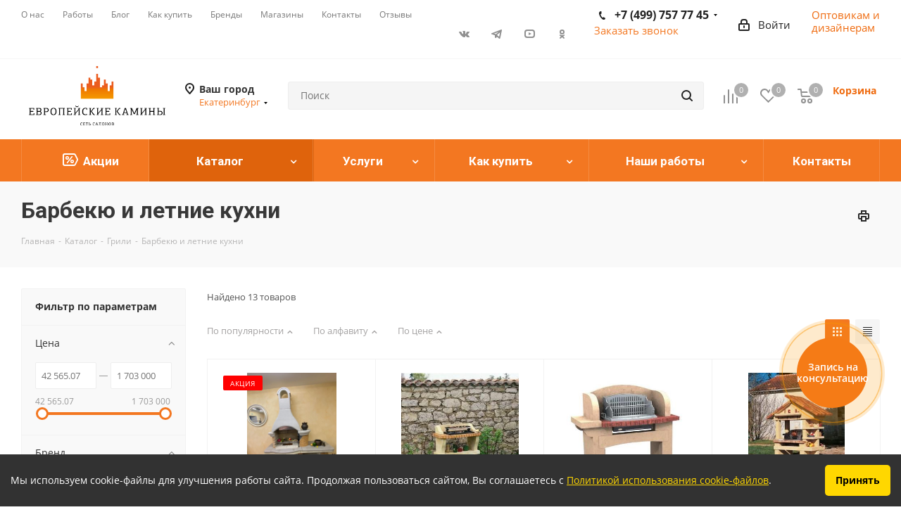

--- FILE ---
content_type: text/html; charset=UTF-8
request_url: https://evrokamin.ru/catalog/barbekyu-i-grili/barbekyu/
body_size: 56706
content:
<!DOCTYPE html>
<html xmlns="http://www.w3.org/1999/xhtml" xml:lang="ru" lang="ru" >
<head>
	<title>Барбекю и летние кухни купить в Екатеринбурге: цены, фото, отзывы</title>
	<meta name="viewport" content="initial-scale=1.0, width=device-width" />
	<meta name="HandheldFriendly" content="true" />
	<meta name="yes" content="yes" />
	<meta name="apple-mobile-web-app-status-bar-style" content="black" />
	<meta name="SKYPE_TOOLBAR" content="SKYPE_TOOLBAR_PARSER_COMPATIBLE" />
	<meta http-equiv="Content-Type" content="text/html; charset=UTF-8" />
<meta name="keywords" content="Барбекю и летние кухни" />
<meta name="description" content="Барбекю и летние кухни купить по выгодной цене! Быстрая доставка в Екатеринбурге. В наличии. Монтаж и установка под ключ" />
<link href="https://fonts.googleapis.com/css?family=Open+Sans:300italic,400italic,600italic,700italic,800italic,400,300,500,600,700,800&subset=latin,cyrillic-ext"  rel="stylesheet" />
<link href="/bitrix/css/aspro.next/notice.min.css?16915621782906"  rel="stylesheet" />
<link href="/bitrix/js/ui/design-tokens/dist/ui.design-tokens.min.css?167756719322029"  rel="stylesheet" />
<link href="/bitrix/js/ui/fonts/opensans/ui.font.opensans.min.css?16775670252320"  rel="stylesheet" />
<link href="/bitrix/js/main/popup/dist/main.popup.bundle.min.css?167756711925089"  rel="stylesheet" />
<link href="/bitrix/cache/css/s1/aspro_next_new/page_94f59f063296f841c0ed4b7a5b72c0f6/page_94f59f063296f841c0ed4b7a5b72c0f6_v1.css?17628727931365"  rel="stylesheet" />
<link href="/bitrix/cache/css/s1/aspro_next_new/default_861a657ab911e23d81eb24fe56267d7b/default_861a657ab911e23d81eb24fe56267d7b_v1.css?17628727931349"  rel="stylesheet" />
<link href="/bitrix/cache/css/s1/aspro_next_new/template_4a81b692fa368bee71fc45666433e8e8/template_4a81b692fa368bee71fc45666433e8e8_v1.css?17684886651106901"  data-template-style="true" rel="stylesheet" />
<script>if(!window.BX)window.BX={};if(!window.BX.message)window.BX.message=function(mess){if(typeof mess==='object'){for(let i in mess) {BX.message[i]=mess[i];} return true;}};</script>
<script>(window.BX||top.BX).message({'pull_server_enabled':'N','pull_config_timestamp':'0','pull_guest_mode':'N','pull_guest_user_id':'0'});(window.BX||top.BX).message({'PULL_OLD_REVISION':'Для продолжения корректной работы с сайтом необходимо перезагрузить страницу.'});</script>
<script>(window.BX||top.BX).message({'JS_CORE_LOADING':'Загрузка...','JS_CORE_NO_DATA':'- Нет данных -','JS_CORE_WINDOW_CLOSE':'Закрыть','JS_CORE_WINDOW_EXPAND':'Развернуть','JS_CORE_WINDOW_NARROW':'Свернуть в окно','JS_CORE_WINDOW_SAVE':'Сохранить','JS_CORE_WINDOW_CANCEL':'Отменить','JS_CORE_WINDOW_CONTINUE':'Продолжить','JS_CORE_H':'ч','JS_CORE_M':'м','JS_CORE_S':'с','JSADM_AI_HIDE_EXTRA':'Скрыть лишние','JSADM_AI_ALL_NOTIF':'Показать все','JSADM_AUTH_REQ':'Требуется авторизация!','JS_CORE_WINDOW_AUTH':'Войти','JS_CORE_IMAGE_FULL':'Полный размер'});</script>

<script src="/bitrix/js/main/core/core.min.js?1677567120220366"></script>

<script>BX.setJSList(['/bitrix/js/main/core/core_ajax.js','/bitrix/js/main/core/core_promise.js','/bitrix/js/main/polyfill/promise/js/promise.js','/bitrix/js/main/loadext/loadext.js','/bitrix/js/main/loadext/extension.js','/bitrix/js/main/polyfill/promise/js/promise.js','/bitrix/js/main/polyfill/find/js/find.js','/bitrix/js/main/polyfill/includes/js/includes.js','/bitrix/js/main/polyfill/matches/js/matches.js','/bitrix/js/ui/polyfill/closest/js/closest.js','/bitrix/js/main/polyfill/fill/main.polyfill.fill.js','/bitrix/js/main/polyfill/find/js/find.js','/bitrix/js/main/polyfill/matches/js/matches.js','/bitrix/js/main/polyfill/core/dist/polyfill.bundle.js','/bitrix/js/main/core/core.js','/bitrix/js/main/polyfill/intersectionobserver/js/intersectionobserver.js','/bitrix/js/main/lazyload/dist/lazyload.bundle.js','/bitrix/js/main/polyfill/core/dist/polyfill.bundle.js','/bitrix/js/main/parambag/dist/parambag.bundle.js']);
</script>
<script>(window.BX||top.BX).message({'NOTICE_ADDED2CART':'В корзине','NOTICE_CLOSE':'Закрыть','NOTICE_MORE':'и ещё #COUNT# #PRODUCTS#','NOTICE_PRODUCT0':'товаров','NOTICE_PRODUCT1':'товар','NOTICE_PRODUCT2':'товара','NOTICE_ADDED2DELAY':'В отложенных','NOTICE_ADDED2COMPARE':'В сравнении','NOTICE_AUTHORIZED':'Вы успешно авторизовались','NOTICE_REMOVED_FROM_COMPARE':'Удалено из сравнения'});</script>
<script>(window.BX||top.BX).message({'LANGUAGE_ID':'ru','FORMAT_DATE':'DD.MM.YYYY','FORMAT_DATETIME':'DD.MM.YYYY HH:MI:SS','COOKIE_PREFIX':'BITRIX_SM','SERVER_TZ_OFFSET':'10800','UTF_MODE':'Y','SITE_ID':'s1','SITE_DIR':'/','USER_ID':'','SERVER_TIME':'1769024587','USER_TZ_OFFSET':'0','USER_TZ_AUTO':'Y','bitrix_sessid':'599f51efacdbc2ad694253d48011994e'});</script>


<script src="/bitrix/js/pull/protobuf/protobuf.min.js?165727638276433"></script>
<script src="/bitrix/js/pull/protobuf/model.min.js?165727638214190"></script>
<script src="/bitrix/js/main/core/core_promise.min.js?16572758042490"></script>
<script src="/bitrix/js/rest/client/rest.client.min.js?16572789949240"></script>
<script src="/bitrix/js/pull/client/pull.client.min.js?167756717148293"></script>
<script src="/bitrix/js/main/jquery/jquery-2.2.4.min.js?167756692085578"></script>
<script src="/bitrix/js/main/cphttprequest.min.js?15465814613623"></script>
<script src="/bitrix/js/main/core/core_ls.min.js?15465814617365"></script>
<script src="/bitrix/js/main/ajax.min.js?154658146122194"></script>
<script src="/bitrix/js/aspro.next/notice.min.js?169156219617435"></script>
<script src="/bitrix/js/main/popup/dist/main.popup.bundle.min.js?167756711465492"></script>
<script src="/bitrix/js/currency/currency-core/dist/currency-core.bundle.min.js?16775669393755"></script>
<script src="/bitrix/js/currency/core_currency.min.js?1657278920833"></script>
<script>BX.setJSList(['/local/templates/aspro_next_new/components/bitrix/catalog.smart.filter/main/script.js','/local/templates/aspro_next_new/components/bitrix/news.list/landings_list/script.js','/local/templates/aspro_next_new/js/jquery.history.js','/local/templates/aspro_next_new/js/jquery.actual.min.js','/local/templates/aspro_next_new/vendor/js/jquery.bxslider.js','/local/templates/aspro_next_new/js/jqModal.js','/local/templates/aspro_next_new/vendor/js/bootstrap.js','/local/templates/aspro_next_new/vendor/js/jquery.appear.js','/local/templates/aspro_next_new/js/browser.js','/local/templates/aspro_next_new/js/jquery.fancybox.js','/local/templates/aspro_next_new/js/jquery.flexslider.js','/local/templates/aspro_next_new/vendor/js/moment.min.js','/local/templates/aspro_next_new/vendor/js/footable.js','/local/templates/aspro_next_new/js/jquery.validate.min.js','/local/templates/aspro_next_new/js/jquery.inputmask.bundle.min.js','/local/templates/aspro_next_new/js/jquery.easing.1.3.js','/local/templates/aspro_next_new/js/equalize.min.js','/local/templates/aspro_next_new/js/jquery.alphanumeric.js','/local/templates/aspro_next_new/js/jquery.cookie.js','/local/templates/aspro_next_new/js/jquery.plugin.min.js','/local/templates/aspro_next_new/js/jquery.countdown.min.js','/local/templates/aspro_next_new/js/jquery.countdown-ru.js','/local/templates/aspro_next_new/js/jquery.ikSelect.js','/local/templates/aspro_next_new/js/jquery.mobile.custom.touch.min.js','/local/templates/aspro_next_new/js/jquery.dotdotdot.js','/local/templates/aspro_next_new/js/rating_likes.js','/local/templates/aspro_next_new/js/video_banner.js','/local/templates/aspro_next_new/js/main.js','/local/templates/aspro_next_new/js/jquery.mCustomScrollbar.min.js','/bitrix/components/arturgolubev/search.title/script.js','/local/templates/aspro_next_new/components/arturgolubev/search.title/corp/script.js','/local/templates/aspro_next_new/components/bitrix/subscribe.form/main/script.js','/bitrix/components/bitrix/search.title/script.js','/local/templates/aspro_next_new/components/bitrix/search.title/fixed/script.js','/local/templates/aspro_next_new/components/aspro/regionality.list.next/select/script.js','/local/templates/aspro_next_new/components/bitrix/catalog.section/catalog_block/script.js','/bitrix/components/aspro/catalog.viewed.next/templates/main_horizontal/script.js']);</script>
<script>BX.setCSSList(['/local/templates/aspro_next_new/components/bitrix/catalog.smart.filter/main/style.css','/local/templates/aspro_next_new/vendor/css/bootstrap.css','/local/templates/aspro_next_new/css/jquery.fancybox.css','/local/templates/aspro_next_new/css/styles.css','/local/templates/aspro_next_new/css/animation/animation_ext.css','/local/templates/aspro_next_new/vendor/css/footable.standalone.min.css','/local/templates/aspro_next_new/ajax/ajax.css','/local/templates/aspro_next_new/css/jquery.mCustomScrollbar.min.css','/local/templates/aspro_next_new/components/bitrix/menu/top/style.css','/local/templates/aspro_next_new/styles.css','/local/templates/aspro_next_new/template_styles.css','/local/templates/aspro_next_new/css/media.min.css','/local/templates/aspro_next_new/vendor/fonts/font-awesome/css/font-awesome.min.css','/local/templates/aspro_next_new/css/print.css','/local/templates/aspro_next_new/themes/custom_s1/theme.css','/local/templates/aspro_next_new/bg_color/light/bgcolors.css','/local/templates/aspro_next_new/css/width-3.css','/local/templates/aspro_next_new/css/font-1.css','/local/templates/aspro_next_new/components/bitrix/catalog.section/catalog_block/style.css']);</script>
<script data-skip-moving='true'>window['asproRecaptcha'] = {params: {'recaptchaColor':'','recaptchaLogoShow':'','recaptchaSize':'','recaptchaBadge':'','recaptchaLang':'ru'},key: '6LfjSxEpAAAAAMoo61CxxsrvYF9a5i5zNw5YiLlK',ver: '3'};</script>
<script data-skip-moving='true'>!function(c,t,n,p){function s(e){var a=t.getElementById(e);if(a&&!(a.className.indexOf("g-recaptcha")<0)&&c.grecaptcha)if("3"==c[p].ver)a.innerHTML='<textarea class="g-recaptcha-response" style="display:none;resize:0;" name="g-recaptcha-response"></textarea>',grecaptcha.ready(function(){grecaptcha.execute(c[p].key,{action:"maxscore"}).then(function(e){a.innerHTML='<textarea class="g-recaptcha-response" style="display:none;resize:0;" name="g-recaptcha-response">'+e+"</textarea>"})});else{if(a.children.length)return;var r=grecaptcha.render(e,{sitekey:c[p].key+"",theme:c[p].params.recaptchaColor+"",size:c[p].params.recaptchaSize+"",callback:"onCaptchaVerify"+c[p].params.recaptchaSize,badge:c[p].params.recaptchaBadge});$(a).attr("data-widgetid",r)}}c.onLoadRenderRecaptcha=function(){var e=[];for(var a in c[n].args)if(c[n].args.hasOwnProperty(a)){var r=c[n].args[a][0];-1==e.indexOf(r)&&(e.push(r),s(r))}c[n]=function(e){s(e)}},c[n]=c[n]||function(){var e,a,r;c[n].args=c[n].args||[],c[n].args.push(arguments),a="recaptchaApiLoader",(e=t).getElementById(a)||((r=e.createElement("script")).id=a,r.src="//www.google.com/recaptcha/api.js?hl="+c[p].params.recaptchaLang+"&onload=onLoadRenderRecaptcha&render="+("3"==c[p].ver?c[p].key:"explicit"),e.head.appendChild(r))}}(window,document,"renderRecaptchaById","asproRecaptcha");</script>
<script data-skip-moving='true'>!function(){function d(a){for(var e=a;e;)if("form"===(e=e.parentNode).nodeName.toLowerCase())return e;return null}function i(a){var e=[],t=null,n=!1;void 0!==a&&(n=null!==a),t=n?a.getElementsByTagName("input"):document.getElementsByName("captcha_word");for(var r=0;r<t.length;r++)"captcha_word"===t[r].name&&e.push(t[r]);return e}function l(a){for(var e=[],t=a.getElementsByTagName("img"),n=0;n<t.length;n++)!/\/bitrix\/tools\/captcha.php\?(captcha_code|captcha_sid)=[^>]*?/i.test(t[n].src)&&"captcha"!==t[n].id||e.push(t[n]);return e}function h(a){var e="recaptcha-dynamic-"+(new Date).getTime();if(null!==document.getElementById(e)){for(var t=null;t=Math.floor(65535*Math.random()),null!==document.getElementById(e+t););e+=t}var n=document.createElement("div");n.id=e,n.className="g-recaptcha",n.attributes["data-sitekey"]=window.asproRecaptcha.key,a.parentNode&&(a.parentNode.className+=" recaptcha_text",a.parentNode.replaceChild(n,a)),"3"==window.asproRecaptcha.ver&&(a.closest(".captcha-row").style.display="none"),renderRecaptchaById(e)}function a(){for(var a,e,t,n,r=function(){var a=i(null);if(0===a.length)return[];for(var e=[],t=0;t<a.length;t++){var n=d(a[t]);null!==n&&e.push(n)}return e}(),c=0;c<r.length;c++){var o=r[c],p=i(o);if(0!==p.length){var s=l(o);if(0!==s.length){for(a=0;a<p.length;a++)h(p[a]);for(a=0;a<s.length;a++)t=s[a],n="[data-uri]",t.attributes.src=n,t.style.display="none","src"in t&&(t.parentNode&&-1===t.parentNode.className.indexOf("recaptcha_tmp_img")&&(t.parentNode.className+=" recaptcha_tmp_img"),t.src=n);e=o,"function"==typeof $&&$(e).find(".captcha-row label > span").length&&$(e).find(".captcha-row label > span").html(BX.message("RECAPTCHA_TEXT")+' <span class="star">*</span>')}}}}document.addEventListener?document.addEventListener("DOMNodeInserted",function(){try{return(function(){if("undefined"!=typeof renderRecaptchaById)for(var a=document.getElementsByClassName("g-recaptcha"),e=0;e<a.length;e++){var t=a[e];if(0===t.innerHTML.length){var n=t.id;if("string"==typeof n&&0!==n.length){if("3"==window.asproRecaptcha.ver)t.closest(".captcha-row").style.display="none";else if("function"==typeof $){var r=$(t).closest(".captcha-row");r.length&&(r.addClass(window.asproRecaptcha.params.recaptchaSize+" logo_captcha_"+window.asproRecaptcha.params.recaptchaLogoShow+" "+window.asproRecaptcha.params.recaptchaBadge),r.find(".captcha_image").addClass("recaptcha_tmp_img"),r.find(".captcha_input").addClass("recaptcha_text"),"invisible"!==window.asproRecaptcha.params.recaptchaSize&&(r.find("input.recaptcha").length||$('<input type="text" class="recaptcha" value="" />').appendTo(r)))}renderRecaptchaById(n)}}}}(),window.renderRecaptchaById&&window.asproRecaptcha&&window.asproRecaptcha.key)?(a(),!0):(console.error("Bad captcha keys or module error"),!0)}catch(a){return console.error(a),!0}},!1):console.warn("Your browser does not support dynamic ReCaptcha replacement")}();</script>
<script>
					(function () {
						"use strict";

						var counter = function ()
						{
							var cookie = (function (name) {
								var parts = ("; " + document.cookie).split("; " + name + "=");
								if (parts.length == 2) {
									try {return JSON.parse(decodeURIComponent(parts.pop().split(";").shift()));}
									catch (e) {}
								}
							})("BITRIX_CONVERSION_CONTEXT_s1");

							if (cookie && cookie.EXPIRE >= BX.message("SERVER_TIME"))
								return;

							var request = new XMLHttpRequest();
							request.open("POST", "/bitrix/tools/conversion/ajax_counter.php", true);
							request.setRequestHeader("Content-type", "application/x-www-form-urlencoded");
							request.send(
								"SITE_ID="+encodeURIComponent("s1")+
								"&sessid="+encodeURIComponent(BX.bitrix_sessid())+
								"&HTTP_REFERER="+encodeURIComponent(document.referrer)
							);
						};

						if (window.frameRequestStart === true)
							BX.addCustomEvent("onFrameDataReceived", counter);
						else
							BX.ready(counter);
					})();
				</script>
<script>BX.message({'PORTAL_WIZARD_NAME':'Аспро: Максимум - интернет-магазин','PORTAL_WIZARD_DESC':'Аспро: Максимум - интернет магазин с поддержкой современных технологий: BigData, композитный сайт, фасетный поиск, адаптивная верстка','ASPRO_MAX_MOD_INST_OK':'Поздравляем, модуль «Аспро: Максимум - интернет-магазин» успешно установлен!<br />\nДля установки готового сайта, пожалуйста перейдите <a href=\'/bitrix/admin/wizard_list.php?lang=ru\'>в список мастеров<\/a> <br />и выберите пункт «Установить» в меню мастера aspro:max','ASPRO_MAX_MOD_UNINST_OK':'Удаление модуля успешно завершено','ASPRO_MAX_SCOM_INSTALL_NAME':'Аспро: Максимум - интернет-магазин','ASPRO_MAX_SCOM_INSTALL_DESCRIPTION':'Мастер создания интернет-магазина «Аспро: Максимум - интернет-магазин»','ASPRO_MAX_SCOM_INSTALL_TITLE':'Установка модуля \"Аспро: Максимум\"','ASPRO_MAX_SCOM_UNINSTALL_TITLE':'Удаление модуля \"Аспро: Максимум\"','ASPRO_MAX_SPER_PARTNER':'Аспро','ASPRO_MAX_PARTNER_URI':'http://www.aspro.ru','OPEN_WIZARDS_LIST':'Открыть список мастеров','ASPRO_MAX_INSTALL_SITE':'Установить готовый сайт','PHONE':'Телефон','FAST_VIEW':'Быстрый просмотр','TABLES_SIZE_TITLE':'Подбор размера','SOCIAL':'Социальные сети','DESCRIPTION':'Описание магазина','ITEMS':'Товары','LOGO':'Логотип','REGISTER_INCLUDE_AREA':'Текст о регистрации','AUTH_INCLUDE_AREA':'Текст об авторизации','FRONT_IMG':'Изображение компании','EMPTY_CART':'пуста','CATALOG_VIEW_MORE':'... Показать все','CATALOG_VIEW_LESS':'... Свернуть','JS_REQUIRED':'Заполните это поле','JS_FORMAT':'Неверный формат','JS_FILE_EXT':'Недопустимое расширение файла','JS_PASSWORD_COPY':'Пароли не совпадают','JS_PASSWORD_LENGTH':'Минимум 6 символов','JS_ERROR':'Неверно заполнено поле','JS_FILE_SIZE':'Максимальный размер 5мб','JS_FILE_BUTTON_NAME':'Выберите файл','JS_FILE_DEFAULT':'Файл не найден','JS_DATE':'Некорректная дата','JS_DATETIME':'Некорректная дата/время','JS_REQUIRED_LICENSES':'Согласитесь с условиями','LICENSE_PROP':'Согласие на обработку персональных данных','LOGIN_LEN':'Введите минимум {0} символа','FANCY_CLOSE':'Закрыть','FANCY_NEXT':'Следующий','FANCY_PREV':'Предыдущий','TOP_AUTH_REGISTER':'Регистрация','CALLBACK':'Заказать звонок','S_CALLBACK':'Заказать звонок','UNTIL_AKC':'До конца акции','TITLE_QUANTITY_BLOCK':'Остаток','TITLE_QUANTITY':'шт.','TOTAL_SUMM_ITEM':'Общая стоимость ','SUBSCRIBE_SUCCESS':'Вы успешно подписались','RECAPTCHA_TEXT':'Подтвердите, что вы не робот','JS_RECAPTCHA_ERROR':'Пройдите проверку','COUNTDOWN_SEC':'сек.','COUNTDOWN_MIN':'мин.','COUNTDOWN_HOUR':'час.','COUNTDOWN_DAY0':'дней','COUNTDOWN_DAY1':'день','COUNTDOWN_DAY2':'дня','COUNTDOWN_WEAK0':'Недель','COUNTDOWN_WEAK1':'Неделя','COUNTDOWN_WEAK2':'Недели','COUNTDOWN_MONTH0':'Месяцев','COUNTDOWN_MONTH1':'Месяц','COUNTDOWN_MONTH2':'Месяца','COUNTDOWN_YEAR0':'Лет','COUNTDOWN_YEAR1':'Год','COUNTDOWN_YEAR2':'Года','CATALOG_PARTIAL_BASKET_PROPERTIES_ERROR':'Заполнены не все свойства у добавляемого товара','CATALOG_EMPTY_BASKET_PROPERTIES_ERROR':'Выберите свойства товара, добавляемые в корзину в параметрах компонента','CATALOG_ELEMENT_NOT_FOUND':'Элемент не найден','ERROR_ADD2BASKET':'Ошибка добавления товара в корзину','CATALOG_SUCCESSFUL_ADD_TO_BASKET':'Успешное добавление товара в корзину','ERROR_BASKET_TITLE':'Ошибка корзины','ERROR_BASKET_PROP_TITLE':'Выберите свойства, добавляемые в корзину','ERROR_BASKET_BUTTON':'Выбрать','BASKET_TOP':'Корзина в шапке','ERROR_ADD_DELAY_ITEM':'Ошибка отложенной корзины','VIEWED_TITLE':'Ранее вы смотрели','VIEWED_BEFORE':'Ранее вы смотрели','BEST_TITLE':'Лучшие предложения','CT_BST_SEARCH_BUTTON':'Поиск','CT_BST_SEARCH2_BUTTON':'Найти','BASKET_PRINT_BUTTON':'Распечатать','BASKET_CLEAR_ALL_BUTTON':'Очистить','BASKET_QUICK_ORDER_BUTTON':'Быстрый заказ','BASKET_CONTINUE_BUTTON':'Продолжить покупки','BASKET_ORDER_BUTTON':'Оформить заказ','SHARE_BUTTON':'Поделиться','BASKET_CHANGE_TITLE':'Ваш заказ','BASKET_CHANGE_LINK':'Изменить','MORE_INFO_SKU':'Подробнее','FROM':'от','TITLE_BLOCK_VIEWED_NAME':'Ранее вы смотрели','T_BASKET':'Корзина','FILTER_EXPAND_VALUES':'Показать все','FILTER_HIDE_VALUES':'Свернуть','FULL_ORDER':'Полный заказ','CUSTOM_COLOR_CHOOSE':'Выбрать','CUSTOM_COLOR_CANCEL':'Отмена','S_MOBILE_MENU':'Меню','NEXT_T_MENU_BACK':'Назад','NEXT_T_MENU_CALLBACK':'Обратная связь','NEXT_T_MENU_CONTACTS_TITLE':'Будьте на связи','SEARCH_TITLE':'Поиск','SOCIAL_TITLE':'Оставайтесь на связи','HEADER_SCHEDULE':'Время работы','SEO_TEXT':'SEO описание','COMPANY_IMG':'Картинка компании','COMPANY_TEXT':'Описание компании','CONFIG_SAVE_SUCCESS':'Настройки сохранены','CONFIG_SAVE_FAIL':'Ошибка сохранения настроек','ITEM_ECONOMY':'Экономия','ITEM_ARTICLE':'Артикул: ','JS_FORMAT_ORDER':'имеет неверный формат','JS_BASKET_COUNT_TITLE':'В корзине товаров на SUMM','POPUP_VIDEO':'Видео','POPUP_GIFT_TEXT':'Нашли что-то особенное? Намекните другу о подарке!'})</script>
<script>var ajaxMessages = {wait:"Загрузка..."}</script>
<link rel="shortcut icon" href="/favicon.ico" type="image/x-icon" />
<link rel="apple-touch-icon" sizes="180x180" href="/upload/CNext/87d/87d42c8b2e218b0996ce00d29f290360.png" />
<style>html {--border-radius:8px;--theme-base-color:#f37721;--theme-base-color-hue:25;--theme-base-color-saturation:90%;--theme-base-color-lightness:54%;--theme-base-opacity-color:#f377211a;--theme-more-color:#f37721;--theme-more-color-hue:25;--theme-more-color-saturation:90%;--theme-more-color-lightness:54%;--theme-lightness-hover-diff:6%;}</style>
<meta property="ya:interaction" content="XML_FORM" />
<meta property="ya:interaction:url" content="https://evrokamin.ru/catalog/barbekyu-i-grili/barbekyu/?mode=xml" />
<meta property="og:title" content="Барбекю и летние кухни купить в Екатеринбурге: цены, фото, отзывы" />
<meta property="og:type" content="website" />
<meta property="og:image" content="https://evrokamin.ru/upload/CNext/6e5/6e5c84e356a75c3a2ca480a5a290bc28.png" />
<link rel="image_src" href="https://evrokamin.ru/upload/CNext/6e5/6e5c84e356a75c3a2ca480a5a290bc28.png"  />
<meta property="og:url" content="https://evrokamin.ru/catalog/barbekyu-i-grili/barbekyu/" />
<meta property="og:description" content="Барбекю и летние кухни купить по выгодной цене! Быстрая доставка в Екатеринбурге. В наличии. Монтаж и установка под ключ" />



<script  src="/bitrix/cache/js/s1/aspro_next_new/template_457270693ebb7e8cfc3106e7e74e22af/template_457270693ebb7e8cfc3106e7e74e22af_v1.js?1762872771685930"></script>
<script  src="/bitrix/cache/js/s1/aspro_next_new/page_1fef5526ace5598164146b2d90126980/page_1fef5526ace5598164146b2d90126980_v1.js?176287279341440"></script>
<script  src="/bitrix/cache/js/s1/aspro_next_new/default_ba8eb905d2859c3226c827f5fd07cbcd/default_ba8eb905d2859c3226c827f5fd07cbcd_v1.js?17628727711576"></script>
<script  src="/bitrix/cache/js/s1/aspro_next_new/default_81a484d7c7370eb7c1e3a935a59f8de2/default_81a484d7c7370eb7c1e3a935a59f8de2_v1.js?176287279344020"></script>
<script  src="/bitrix/cache/js/s1/aspro_next_new/default_8ed91983bfb3d94711529ed2a7c7ef51/default_8ed91983bfb3d94711529ed2a7c7ef51_v1.js?17628727712623"></script>
<script>var _ba = _ba || []; _ba.push(["aid", "9ce42d208e24b6ae7e26458d5d5aa3aa"]); _ba.push(["host", "evrokamin.ru"]); (function() {var ba = document.createElement("script"); ba.type = "text/javascript"; ba.async = true;ba.src = (document.location.protocol == "https:" ? "https://" : "http://") + "bitrix.info/ba.js";var s = document.getElementsByTagName("script")[0];s.parentNode.insertBefore(ba, s);})();</script>


		    <link rel="preconnect" href="https://fonts.googleapis.com">
    <link rel="preconnect" href="https://fonts.gstatic.com" crossorigin>
    <link href="https://fonts.googleapis.com/css2?family=Roboto:ital,wght@0,100;0,300;0,400;0,500;0,700;0,900;1,100;1,300;1,400;1,500;1,700;1,900&display=swap" rel="stylesheet">
    <meta name="yandex-verification" content="ce26e10496a16894" />
	<!-- Google Tag Manager -->
<script>(function(w,d,s,l,i){w[l]=w[l]||[];w[l].push({'gtm.start':
new Date().getTime(),event:'gtm.js'});var f=d.getElementsByTagName(s)[0],
j=d.createElement(s),dl=l!='dataLayer'?'&l='+l:'';j.async=true;j.src=
'https://www.googletagmanager.com/gtm.js?id='+i+dl;f.parentNode.insertBefore(j,f);
})(window,document,'script','dataLayer','GTM-PPZDHXCX');</script>
<!-- End Google Tag Manager -->
<!-- Yandex.Metrika counter -->
<script >
   (function(m,e,t,r,i,k,a){m[i]=m[i]||function(){(m[i].a=m[i].a||[]).push(arguments)};
   m[i].l=1*new Date();k=e.createElement(t),a=e.getElementsByTagName(t)[0],k.async=1,k.src=r,a.parentNode.insertBefore(k,a)})
   (window, document, "script", "https://mc.yandex.ru/metrika/tag.js", "ym");

   ym(22334914, "init", {
        clickmap:true,
        trackLinks:true,
        accurateTrackBounce:true,
        webvisor:true,
        ecommerce:"dataLayer"
   });
</script>
<noscript><div><img src="https://mc.yandex.ru/watch/22334914" style="position:absolute; left:-9999px;" alt="" /></div></noscript>
<!-- /Yandex.Metrika counter -->
    	
	

</head>
<body class="site_s1 fill_bg_n " id="main">
	<div id="panel"></div>
	<!-- Google Tag Manager (noscript) -->
<noscript><iframe src="https://www.googletagmanager.com/ns.html?id=GTM-PPZDHXCX"
height="0" width="0" style="display:none;visibility:hidden"></iframe></noscript>
<!-- End Google Tag Manager (noscript) -->

	
				<!--'start_frame_cache_basketitems-component-block'-->												<div id="ajax_basket"></div>
					<!--'end_frame_cache_basketitems-component-block'-->						
		
		<script>
					window.onload=function(){
				window.dataLayer = window.dataLayer || [];
			}
				BX.message({'MIN_ORDER_PRICE_TEXT':'<b>Минимальная сумма заказа #PRICE#<\/b><br/>Пожалуйста, добавьте еще товаров в корзину','LICENSES_TEXT':'Я согласен на <a href=\"/include/licenses_detail.php\" target=\"_blank\">обработку персональных данных<\/a>'});

		var arNextOptions = ({
			"SITE_DIR" : "/",
			"SITE_ID" : "s1",
			"SITE_ADDRESS" : "evrokamin.ru",
			"FORM" : ({
				"ASK_FORM_ID" : "ASK",
				"SERVICES_FORM_ID" : "SERVICES",
				"FEEDBACK_FORM_ID" : "FEEDBACK",
				"CALLBACK_FORM_ID" : "CALLBACK",
				"RESUME_FORM_ID" : "RESUME",
				"TOORDER_FORM_ID" : "TOORDER"
			}),
			"PAGES" : ({
				"FRONT_PAGE" : "",
				"BASKET_PAGE" : "",
				"ORDER_PAGE" : "",
				"PERSONAL_PAGE" : "",
				"CATALOG_PAGE" : "1",
				"CATALOG_PAGE_URL" : "/catalog/",
				"BASKET_PAGE_URL" : "/basket/",
				"COMPARE_PAGE_URL" : "/catalog/compare.php",
			}),
			"PRICES" : ({
				"MIN_PRICE" : "1000",
			}),
			"THEME" : ({
				'THEME_SWITCHER' : 'N',
				'BASE_COLOR' : 'CUSTOM',
				'BASE_COLOR_CUSTOM' : 'f37721',
				'TOP_MENU' : '',
				'TOP_MENU_FIXED' : 'Y',
				'COLORED_LOGO' : 'N',
				'SIDE_MENU' : 'LEFT',
				'SCROLLTOTOP_TYPE' : 'ROUND_COLOR',
				'SCROLLTOTOP_POSITION' : 'PADDING',
				'SCROLLTOTOP_POSITION_RIGHT'  : '',
				'SCROLLTOTOP_POSITION_BOTTOM' : '',
				'USE_LAZY_LOAD' : 'N',
				'CAPTCHA_FORM_TYPE' : '',
				'ONE_CLICK_BUY_CAPTCHA' : 'N',
				'PHONE_MASK' : '+7 (999) 999-99-99',
				'VALIDATE_PHONE_MASK' : '^[+][0-9] [(][0-9]{3}[)] [0-9]{3}[-][0-9]{2}[-][0-9]{2}$',
				'DATE_MASK' : 'd.m.y',
				'DATE_PLACEHOLDER' : 'дд.мм.гггг',
				'VALIDATE_DATE_MASK' : '^[0-9]{1,2}\.[0-9]{1,2}\.[0-9]{4}$',
				'DATETIME_MASK' : 'd.m.y h:s',
				'DATETIME_PLACEHOLDER' : 'дд.мм.гггг чч:мм',
				'VALIDATE_DATETIME_MASK' : '^[0-9]{1,2}\.[0-9]{1,2}\.[0-9]{4} [0-9]{1,2}\:[0-9]{1,2}$',
				'VALIDATE_FILE_EXT' : 'png|jpg|jpeg|gif|doc|docx|xls|xlsx|txt|pdf|odt|rtf',
				'BANNER_WIDTH' : '',
				'BIGBANNER_ANIMATIONTYPE' : 'SLIDE_HORIZONTAL',
				'BIGBANNER_SLIDESSHOWSPEED' : '5000',
				'BIGBANNER_ANIMATIONSPEED' : '600',
				'PARTNERSBANNER_SLIDESSHOWSPEED' : '5000',
				'PARTNERSBANNER_ANIMATIONSPEED' : '600',
				'ORDER_BASKET_VIEW' : 'NORMAL',
				'SHOW_BASKET_ONADDTOCART' : 'Y',
				'SHOW_BASKET_PRINT' : 'Y',
				"SHOW_ONECLICKBUY_ON_BASKET_PAGE" : 'Y',
				'SHOW_LICENCE' : 'Y',				
				'LICENCE_CHECKED' : 'N',
				'SHOW_OFFER' : 'N',
				'OFFER_CHECKED' : 'N',
				'LOGIN_EQUAL_EMAIL' : 'N',
				'PERSONAL_ONEFIO' : 'Y',
				'PERSONAL_PAGE_URL' : '/personal/',
				'SHOW_TOTAL_SUMM' : 'N',
				'SHOW_TOTAL_SUMM_TYPE' : 'CHANGE',
				'CHANGE_TITLE_ITEM' : 'Y',
				'CHANGE_TITLE_ITEM_DETAIL' : 'Y',
				'DISCOUNT_PRICE' : '',
				'STORES' : '',
				'STORES_SOURCE' : 'IBLOCK',
				'TYPE_SKU' : 'TYPE_1',
				'MENU_POSITION' : 'LINE',
				'MENU_TYPE_VIEW' : 'HOVER',
				'DETAIL_PICTURE_MODE' : 'POPUP',
				'PAGE_WIDTH' : '3',
				'PAGE_CONTACTS' : '2',
				'HEADER_TYPE' : '2',
				'REGIONALITY_SEARCH_ROW' : 'N',
				'HEADER_TOP_LINE' : '',
				'HEADER_FIXED' : '2',
				'HEADER_MOBILE' : '1',
				'HEADER_MOBILE_MENU' : '1',
				'HEADER_MOBILE_MENU_SHOW_TYPE' : '',
				'TYPE_SEARCH' : 'fixed',
				'PAGE_TITLE' : '3',
				'INDEX_TYPE' : 'index4',
				'FOOTER_TYPE' : '1',
				'PRINT_BUTTON' : 'Y',
				'EXPRESSION_FOR_PRINT_PAGE' : 'Версия для печати',
				'EXPRESSION_FOR_FAST_VIEW' : 'Быстрый просмотр',
				'FILTER_VIEW' : 'VERTICAL',
				'YA_GOALS' : 'Y',
				'YA_COUNTER_ID' : '22334914',
				'USE_FORMS_GOALS' : 'COMMON',
				'USE_SALE_GOALS' : '',
				'USE_DEBUG_GOALS' : 'N',
				'SHOW_HEADER_GOODS' : 'Y',
				'INSTAGRAMM_INDEX' : 'Y',
				'USE_PHONE_AUTH': 'N',
				'MOBILE_CATALOG_LIST_ELEMENTS_COMPACT': 'N',
				'NLO_MENU': 'N',
				'USE_FAST_VIEW_PAGE_DETAIL': 'Y',
			}),
			"PRESETS": [{'ID':'968','TITLE':'Тип 1','DESCRIPTION':'','IMG':'/bitrix/images/aspro.next/themes/preset968_1544181424.png','OPTIONS':{'THEME_SWITCHER':'Y','BASE_COLOR':'9','BASE_COLOR_CUSTOM':'1976d2','SHOW_BG_BLOCK':'N','COLORED_LOGO':'Y','PAGE_WIDTH':'3','FONT_STYLE':'2','MENU_COLOR':'COLORED','LEFT_BLOCK':'1','SIDE_MENU':'LEFT','H1_STYLE':'2','TYPE_SEARCH':'fixed','PAGE_TITLE':'1','HOVER_TYPE_IMG':'shine','SHOW_LICENCE':'Y','MAX_DEPTH_MENU':'3','HIDE_SITE_NAME_TITLE':'Y','SHOW_CALLBACK':'Y','PRINT_BUTTON':'N','USE_GOOGLE_RECAPTCHA':'N','GOOGLE_RECAPTCHA_SHOW_LOGO':'Y','HIDDEN_CAPTCHA':'Y','INSTAGRAMM_WIDE_BLOCK':'N','BIGBANNER_HIDEONNARROW':'N','INDEX_TYPE':{'VALUE':'index1','SUB_PARAMS':{'TIZERS':'Y','CATALOG_SECTIONS':'Y','CATALOG_TAB':'Y','MIDDLE_ADV':'Y','SALE':'Y','BLOG':'Y','BOTTOM_BANNERS':'Y','COMPANY_TEXT':'Y','BRANDS':'Y','INSTAGRAMM':'Y'}},'FRONT_PAGE_BRANDS':'brands_slider','FRONT_PAGE_SECTIONS':'front_sections_only','TOP_MENU_FIXED':'Y','HEADER_TYPE':'1','USE_REGIONALITY':'Y','FILTER_VIEW':'COMPACT','SEARCH_VIEW_TYPE':'with_filter','USE_FAST_VIEW_PAGE_DETAIL':'fast_view_1','SHOW_TOTAL_SUMM':'Y','CHANGE_TITLE_ITEM':'N','VIEW_TYPE_HIGHLOAD_PROP':'N','SHOW_HEADER_GOODS':'Y','SEARCH_HIDE_NOT_AVAILABLE':'N','LEFT_BLOCK_CATALOG_ICONS':'N','SHOW_CATALOG_SECTIONS_ICONS':'Y','LEFT_BLOCK_CATALOG_DETAIL':'Y','CATALOG_COMPARE':'Y','CATALOG_PAGE_DETAIL':'element_1','SHOW_BREADCRUMBS_CATALOG_SUBSECTIONS':'Y','SHOW_BREADCRUMBS_CATALOG_CHAIN':'H1','TYPE_SKU':'TYPE_1','DETAIL_PICTURE_MODE':'POPUP','MENU_POSITION':'LINE','MENU_TYPE_VIEW':'HOVER','VIEWED_TYPE':'LOCAL','VIEWED_TEMPLATE':'HORIZONTAL','USE_WORD_EXPRESSION':'Y','ORDER_BASKET_VIEW':'FLY','ORDER_BASKET_COLOR':'DARK','SHOW_BASKET_ONADDTOCART':'Y','SHOW_BASKET_PRINT':'Y','SHOW_BASKET_ON_PAGES':'N','USE_PRODUCT_QUANTITY_LIST':'Y','USE_PRODUCT_QUANTITY_DETAIL':'Y','ONE_CLICK_BUY_CAPTCHA':'N','SHOW_ONECLICKBUY_ON_BASKET_PAGE':'Y','ONECLICKBUY_SHOW_DELIVERY_NOTE':'N','PAGE_CONTACTS':'3','CONTACTS_USE_FEEDBACK':'Y','CONTACTS_USE_MAP':'Y','BLOG_PAGE':'list_elements_2','PROJECTS_PAGE':'list_elements_2','NEWS_PAGE':'list_elements_3','STAFF_PAGE':'list_elements_1','PARTNERS_PAGE':'list_elements_3','PARTNERS_PAGE_DETAIL':'element_4','VACANCY_PAGE':'list_elements_1','LICENSES_PAGE':'list_elements_2','FOOTER_TYPE':'4','ADV_TOP_HEADER':'N','ADV_TOP_UNDERHEADER':'N','ADV_SIDE':'Y','ADV_CONTENT_TOP':'N','ADV_CONTENT_BOTTOM':'N','ADV_FOOTER':'N','HEADER_MOBILE_FIXED':'Y','HEADER_MOBILE':'1','HEADER_MOBILE_MENU':'1','HEADER_MOBILE_MENU_OPEN':'1','PERSONAL_ONEFIO':'Y','LOGIN_EQUAL_EMAIL':'Y','YA_GOALS':'N','YANDEX_ECOMERCE':'N','GOOGLE_ECOMERCE':'N'}},{'ID':'221','TITLE':'Тип 2','DESCRIPTION':'','IMG':'/bitrix/images/aspro.next/themes/preset221_1544181431.png','OPTIONS':{'THEME_SWITCHER':'Y','BASE_COLOR':'11','BASE_COLOR_CUSTOM':'107bb1','SHOW_BG_BLOCK':'N','COLORED_LOGO':'Y','PAGE_WIDTH':'2','FONT_STYLE':'8','MENU_COLOR':'LIGHT','LEFT_BLOCK':'2','SIDE_MENU':'LEFT','H1_STYLE':'2','TYPE_SEARCH':'fixed','PAGE_TITLE':'1','HOVER_TYPE_IMG':'shine','SHOW_LICENCE':'Y','MAX_DEPTH_MENU':'4','HIDE_SITE_NAME_TITLE':'Y','SHOW_CALLBACK':'Y','PRINT_BUTTON':'N','USE_GOOGLE_RECAPTCHA':'N','GOOGLE_RECAPTCHA_SHOW_LOGO':'Y','HIDDEN_CAPTCHA':'Y','INSTAGRAMM_WIDE_BLOCK':'N','BIGBANNER_HIDEONNARROW':'N','INDEX_TYPE':{'VALUE':'index3','SUB_PARAMS':{'TOP_ADV_BOTTOM_BANNER':'Y','FLOAT_BANNER':'Y','CATALOG_SECTIONS':'Y','CATALOG_TAB':'Y','TIZERS':'Y','SALE':'Y','BOTTOM_BANNERS':'Y','COMPANY_TEXT':'Y','BRANDS':'Y','INSTAGRAMM':'N'}},'FRONT_PAGE_BRANDS':'brands_slider','FRONT_PAGE_SECTIONS':'front_sections_with_childs','TOP_MENU_FIXED':'Y','HEADER_TYPE':'2','USE_REGIONALITY':'Y','FILTER_VIEW':'VERTICAL','SEARCH_VIEW_TYPE':'with_filter','USE_FAST_VIEW_PAGE_DETAIL':'fast_view_1','SHOW_TOTAL_SUMM':'Y','CHANGE_TITLE_ITEM':'N','VIEW_TYPE_HIGHLOAD_PROP':'N','SHOW_HEADER_GOODS':'Y','SEARCH_HIDE_NOT_AVAILABLE':'N','LEFT_BLOCK_CATALOG_ICONS':'N','SHOW_CATALOG_SECTIONS_ICONS':'Y','LEFT_BLOCK_CATALOG_DETAIL':'Y','CATALOG_COMPARE':'Y','CATALOG_PAGE_DETAIL':'element_3','SHOW_BREADCRUMBS_CATALOG_SUBSECTIONS':'Y','SHOW_BREADCRUMBS_CATALOG_CHAIN':'H1','TYPE_SKU':'TYPE_1','DETAIL_PICTURE_MODE':'POPUP','MENU_POSITION':'LINE','MENU_TYPE_VIEW':'HOVER','VIEWED_TYPE':'LOCAL','VIEWED_TEMPLATE':'HORIZONTAL','USE_WORD_EXPRESSION':'Y','ORDER_BASKET_VIEW':'NORMAL','ORDER_BASKET_COLOR':'DARK','SHOW_BASKET_ONADDTOCART':'Y','SHOW_BASKET_PRINT':'Y','SHOW_BASKET_ON_PAGES':'N','USE_PRODUCT_QUANTITY_LIST':'Y','USE_PRODUCT_QUANTITY_DETAIL':'Y','ONE_CLICK_BUY_CAPTCHA':'N','SHOW_ONECLICKBUY_ON_BASKET_PAGE':'Y','ONECLICKBUY_SHOW_DELIVERY_NOTE':'N','PAGE_CONTACTS':'3','CONTACTS_USE_FEEDBACK':'Y','CONTACTS_USE_MAP':'Y','BLOG_PAGE':'list_elements_2','PROJECTS_PAGE':'list_elements_2','NEWS_PAGE':'list_elements_3','STAFF_PAGE':'list_elements_1','PARTNERS_PAGE':'list_elements_3','PARTNERS_PAGE_DETAIL':'element_4','VACANCY_PAGE':'list_elements_1','LICENSES_PAGE':'list_elements_2','FOOTER_TYPE':'1','ADV_TOP_HEADER':'N','ADV_TOP_UNDERHEADER':'N','ADV_SIDE':'Y','ADV_CONTENT_TOP':'N','ADV_CONTENT_BOTTOM':'N','ADV_FOOTER':'N','HEADER_MOBILE_FIXED':'Y','HEADER_MOBILE':'1','HEADER_MOBILE_MENU':'1','HEADER_MOBILE_MENU_OPEN':'1','PERSONAL_ONEFIO':'Y','LOGIN_EQUAL_EMAIL':'Y','YA_GOALS':'N','YANDEX_ECOMERCE':'N','GOOGLE_ECOMERCE':'N'}},{'ID':'215','TITLE':'Тип 3','DESCRIPTION':'','IMG':'/bitrix/images/aspro.next/themes/preset215_1544181438.png','OPTIONS':{'THEME_SWITCHER':'Y','BASE_COLOR':'16','BASE_COLOR_CUSTOM':'188b30','SHOW_BG_BLOCK':'N','COLORED_LOGO':'Y','PAGE_WIDTH':'3','FONT_STYLE':'8','MENU_COLOR':'LIGHT','LEFT_BLOCK':'3','SIDE_MENU':'LEFT','H1_STYLE':'2','TYPE_SEARCH':'fixed','PAGE_TITLE':'1','HOVER_TYPE_IMG':'shine','SHOW_LICENCE':'Y','MAX_DEPTH_MENU':'4','HIDE_SITE_NAME_TITLE':'Y','SHOW_CALLBACK':'Y','PRINT_BUTTON':'N','USE_GOOGLE_RECAPTCHA':'N','GOOGLE_RECAPTCHA_SHOW_LOGO':'Y','HIDDEN_CAPTCHA':'Y','INSTAGRAMM_WIDE_BLOCK':'N','BIGBANNER_HIDEONNARROW':'N','INDEX_TYPE':{'VALUE':'index2','SUB_PARAMS':[]},'FRONT_PAGE_BRANDS':'brands_list','FRONT_PAGE_SECTIONS':'front_sections_with_childs','TOP_MENU_FIXED':'Y','HEADER_TYPE':'2','USE_REGIONALITY':'Y','FILTER_VIEW':'VERTICAL','SEARCH_VIEW_TYPE':'with_filter','USE_FAST_VIEW_PAGE_DETAIL':'fast_view_1','SHOW_TOTAL_SUMM':'Y','CHANGE_TITLE_ITEM':'N','VIEW_TYPE_HIGHLOAD_PROP':'N','SHOW_HEADER_GOODS':'Y','SEARCH_HIDE_NOT_AVAILABLE':'N','LEFT_BLOCK_CATALOG_ICONS':'N','SHOW_CATALOG_SECTIONS_ICONS':'Y','LEFT_BLOCK_CATALOG_DETAIL':'Y','CATALOG_COMPARE':'Y','CATALOG_PAGE_DETAIL':'element_4','SHOW_BREADCRUMBS_CATALOG_SUBSECTIONS':'Y','SHOW_BREADCRUMBS_CATALOG_CHAIN':'H1','TYPE_SKU':'TYPE_1','DETAIL_PICTURE_MODE':'POPUP','MENU_POSITION':'LINE','MENU_TYPE_VIEW':'HOVER','VIEWED_TYPE':'LOCAL','VIEWED_TEMPLATE':'HORIZONTAL','USE_WORD_EXPRESSION':'Y','ORDER_BASKET_VIEW':'NORMAL','ORDER_BASKET_COLOR':'DARK','SHOW_BASKET_ONADDTOCART':'Y','SHOW_BASKET_PRINT':'Y','SHOW_BASKET_ON_PAGES':'N','USE_PRODUCT_QUANTITY_LIST':'Y','USE_PRODUCT_QUANTITY_DETAIL':'Y','ONE_CLICK_BUY_CAPTCHA':'N','SHOW_ONECLICKBUY_ON_BASKET_PAGE':'Y','ONECLICKBUY_SHOW_DELIVERY_NOTE':'N','PAGE_CONTACTS':'3','CONTACTS_USE_FEEDBACK':'Y','CONTACTS_USE_MAP':'Y','BLOG_PAGE':'list_elements_2','PROJECTS_PAGE':'list_elements_2','NEWS_PAGE':'list_elements_3','STAFF_PAGE':'list_elements_1','PARTNERS_PAGE':'list_elements_3','PARTNERS_PAGE_DETAIL':'element_4','VACANCY_PAGE':'list_elements_1','LICENSES_PAGE':'list_elements_2','FOOTER_TYPE':'1','ADV_TOP_HEADER':'N','ADV_TOP_UNDERHEADER':'N','ADV_SIDE':'Y','ADV_CONTENT_TOP':'N','ADV_CONTENT_BOTTOM':'N','ADV_FOOTER':'N','HEADER_MOBILE_FIXED':'Y','HEADER_MOBILE':'1','HEADER_MOBILE_MENU':'1','HEADER_MOBILE_MENU_OPEN':'1','PERSONAL_ONEFIO':'Y','LOGIN_EQUAL_EMAIL':'Y','YA_GOALS':'N','YANDEX_ECOMERCE':'N','GOOGLE_ECOMERCE':'N'}},{'ID':'881','TITLE':'Тип 4','DESCRIPTION':'','IMG':'/bitrix/images/aspro.next/themes/preset881_1544181443.png','OPTIONS':{'THEME_SWITCHER':'Y','BASE_COLOR':'CUSTOM','BASE_COLOR_CUSTOM':'f07c00','SHOW_BG_BLOCK':'N','COLORED_LOGO':'Y','PAGE_WIDTH':'1','FONT_STYLE':'1','MENU_COLOR':'COLORED','LEFT_BLOCK':'2','SIDE_MENU':'RIGHT','H1_STYLE':'2','TYPE_SEARCH':'fixed','PAGE_TITLE':'3','HOVER_TYPE_IMG':'blink','SHOW_LICENCE':'Y','MAX_DEPTH_MENU':'4','HIDE_SITE_NAME_TITLE':'Y','SHOW_CALLBACK':'Y','PRINT_BUTTON':'Y','USE_GOOGLE_RECAPTCHA':'N','GOOGLE_RECAPTCHA_SHOW_LOGO':'Y','HIDDEN_CAPTCHA':'Y','INSTAGRAMM_WIDE_BLOCK':'N','BIGBANNER_HIDEONNARROW':'N','INDEX_TYPE':{'VALUE':'index4','SUB_PARAMS':[]},'FRONT_PAGE_BRANDS':'brands_slider','FRONT_PAGE_SECTIONS':'front_sections_with_childs','TOP_MENU_FIXED':'Y','HEADER_TYPE':'9','USE_REGIONALITY':'Y','FILTER_VIEW':'COMPACT','SEARCH_VIEW_TYPE':'with_filter','USE_FAST_VIEW_PAGE_DETAIL':'fast_view_1','SHOW_TOTAL_SUMM':'Y','CHANGE_TITLE_ITEM':'N','VIEW_TYPE_HIGHLOAD_PROP':'N','SHOW_HEADER_GOODS':'Y','SEARCH_HIDE_NOT_AVAILABLE':'N','LEFT_BLOCK_CATALOG_ICONS':'N','SHOW_CATALOG_SECTIONS_ICONS':'Y','LEFT_BLOCK_CATALOG_DETAIL':'Y','CATALOG_COMPARE':'Y','CATALOG_PAGE_DETAIL':'element_4','SHOW_BREADCRUMBS_CATALOG_SUBSECTIONS':'Y','SHOW_BREADCRUMBS_CATALOG_CHAIN':'H1','TYPE_SKU':'TYPE_1','DETAIL_PICTURE_MODE':'POPUP','MENU_POSITION':'LINE','MENU_TYPE_VIEW':'HOVER','VIEWED_TYPE':'LOCAL','VIEWED_TEMPLATE':'HORIZONTAL','USE_WORD_EXPRESSION':'Y','ORDER_BASKET_VIEW':'NORMAL','ORDER_BASKET_COLOR':'DARK','SHOW_BASKET_ONADDTOCART':'Y','SHOW_BASKET_PRINT':'Y','SHOW_BASKET_ON_PAGES':'N','USE_PRODUCT_QUANTITY_LIST':'Y','USE_PRODUCT_QUANTITY_DETAIL':'Y','ONE_CLICK_BUY_CAPTCHA':'N','SHOW_ONECLICKBUY_ON_BASKET_PAGE':'Y','ONECLICKBUY_SHOW_DELIVERY_NOTE':'N','PAGE_CONTACTS':'1','CONTACTS_USE_FEEDBACK':'Y','CONTACTS_USE_MAP':'Y','BLOG_PAGE':'list_elements_2','PROJECTS_PAGE':'list_elements_2','NEWS_PAGE':'list_elements_3','STAFF_PAGE':'list_elements_1','PARTNERS_PAGE':'list_elements_3','PARTNERS_PAGE_DETAIL':'element_4','VACANCY_PAGE':'list_elements_1','LICENSES_PAGE':'list_elements_2','FOOTER_TYPE':'1','ADV_TOP_HEADER':'N','ADV_TOP_UNDERHEADER':'N','ADV_SIDE':'Y','ADV_CONTENT_TOP':'N','ADV_CONTENT_BOTTOM':'N','ADV_FOOTER':'N','HEADER_MOBILE_FIXED':'Y','HEADER_MOBILE':'1','HEADER_MOBILE_MENU':'1','HEADER_MOBILE_MENU_OPEN':'1','PERSONAL_ONEFIO':'Y','LOGIN_EQUAL_EMAIL':'Y','YA_GOALS':'N','YANDEX_ECOMERCE':'N','GOOGLE_ECOMERCE':'N'}},{'ID':'741','TITLE':'Тип 5','DESCRIPTION':'','IMG':'/bitrix/images/aspro.next/themes/preset741_1544181450.png','OPTIONS':{'THEME_SWITCHER':'Y','BASE_COLOR':'CUSTOM','BASE_COLOR_CUSTOM':'d42727','BGCOLOR_THEME':'LIGHT','CUSTOM_BGCOLOR_THEME':'f6f6f7','SHOW_BG_BLOCK':'Y','COLORED_LOGO':'Y','PAGE_WIDTH':'2','FONT_STYLE':'5','MENU_COLOR':'COLORED','LEFT_BLOCK':'2','SIDE_MENU':'LEFT','H1_STYLE':'2','TYPE_SEARCH':'fixed','PAGE_TITLE':'1','HOVER_TYPE_IMG':'shine','SHOW_LICENCE':'Y','MAX_DEPTH_MENU':'4','HIDE_SITE_NAME_TITLE':'Y','SHOW_CALLBACK':'Y','PRINT_BUTTON':'N','USE_GOOGLE_RECAPTCHA':'N','GOOGLE_RECAPTCHA_SHOW_LOGO':'Y','HIDDEN_CAPTCHA':'Y','INSTAGRAMM_WIDE_BLOCK':'N','BIGBANNER_HIDEONNARROW':'N','INDEX_TYPE':{'VALUE':'index3','SUB_PARAMS':{'TOP_ADV_BOTTOM_BANNER':'Y','FLOAT_BANNER':'Y','CATALOG_SECTIONS':'Y','CATALOG_TAB':'Y','TIZERS':'Y','SALE':'Y','BOTTOM_BANNERS':'Y','COMPANY_TEXT':'Y','BRANDS':'Y','INSTAGRAMM':'N'}},'FRONT_PAGE_BRANDS':'brands_slider','FRONT_PAGE_SECTIONS':'front_sections_only','TOP_MENU_FIXED':'Y','HEADER_TYPE':'3','USE_REGIONALITY':'Y','FILTER_VIEW':'VERTICAL','SEARCH_VIEW_TYPE':'with_filter','USE_FAST_VIEW_PAGE_DETAIL':'fast_view_1','SHOW_TOTAL_SUMM':'Y','CHANGE_TITLE_ITEM':'N','VIEW_TYPE_HIGHLOAD_PROP':'N','SHOW_HEADER_GOODS':'Y','SEARCH_HIDE_NOT_AVAILABLE':'N','LEFT_BLOCK_CATALOG_ICONS':'N','SHOW_CATALOG_SECTIONS_ICONS':'Y','LEFT_BLOCK_CATALOG_DETAIL':'Y','CATALOG_COMPARE':'Y','CATALOG_PAGE_DETAIL':'element_1','SHOW_BREADCRUMBS_CATALOG_SUBSECTIONS':'Y','SHOW_BREADCRUMBS_CATALOG_CHAIN':'H1','TYPE_SKU':'TYPE_1','DETAIL_PICTURE_MODE':'POPUP','MENU_POSITION':'LINE','MENU_TYPE_VIEW':'HOVER','VIEWED_TYPE':'LOCAL','VIEWED_TEMPLATE':'HORIZONTAL','USE_WORD_EXPRESSION':'Y','ORDER_BASKET_VIEW':'NORMAL','ORDER_BASKET_COLOR':'DARK','SHOW_BASKET_ONADDTOCART':'Y','SHOW_BASKET_PRINT':'Y','SHOW_BASKET_ON_PAGES':'N','USE_PRODUCT_QUANTITY_LIST':'Y','USE_PRODUCT_QUANTITY_DETAIL':'Y','ONE_CLICK_BUY_CAPTCHA':'N','SHOW_ONECLICKBUY_ON_BASKET_PAGE':'Y','ONECLICKBUY_SHOW_DELIVERY_NOTE':'N','PAGE_CONTACTS':'3','CONTACTS_USE_FEEDBACK':'Y','CONTACTS_USE_MAP':'Y','BLOG_PAGE':'list_elements_2','PROJECTS_PAGE':'list_elements_2','NEWS_PAGE':'list_elements_3','STAFF_PAGE':'list_elements_1','PARTNERS_PAGE':'list_elements_3','PARTNERS_PAGE_DETAIL':'element_4','VACANCY_PAGE':'list_elements_1','LICENSES_PAGE':'list_elements_2','FOOTER_TYPE':'4','ADV_TOP_HEADER':'N','ADV_TOP_UNDERHEADER':'N','ADV_SIDE':'Y','ADV_CONTENT_TOP':'N','ADV_CONTENT_BOTTOM':'N','ADV_FOOTER':'N','HEADER_MOBILE_FIXED':'Y','HEADER_MOBILE':'1','HEADER_MOBILE_MENU':'1','HEADER_MOBILE_MENU_OPEN':'1','PERSONAL_ONEFIO':'Y','LOGIN_EQUAL_EMAIL':'Y','YA_GOALS':'N','YANDEX_ECOMERCE':'N','GOOGLE_ECOMERCE':'N'}},{'ID':'889','TITLE':'Тип 6','DESCRIPTION':'','IMG':'/bitrix/images/aspro.next/themes/preset889_1544181455.png','OPTIONS':{'THEME_SWITCHER':'Y','BASE_COLOR':'9','BASE_COLOR_CUSTOM':'1976d2','SHOW_BG_BLOCK':'N','COLORED_LOGO':'Y','PAGE_WIDTH':'2','FONT_STYLE':'8','MENU_COLOR':'COLORED','LEFT_BLOCK':'2','SIDE_MENU':'LEFT','H1_STYLE':'2','TYPE_SEARCH':'fixed','PAGE_TITLE':'1','HOVER_TYPE_IMG':'shine','SHOW_LICENCE':'Y','MAX_DEPTH_MENU':'3','HIDE_SITE_NAME_TITLE':'Y','SHOW_CALLBACK':'Y','PRINT_BUTTON':'N','USE_GOOGLE_RECAPTCHA':'N','GOOGLE_RECAPTCHA_SHOW_LOGO':'Y','HIDDEN_CAPTCHA':'Y','INSTAGRAMM_WIDE_BLOCK':'N','BIGBANNER_HIDEONNARROW':'N','INDEX_TYPE':{'VALUE':'index1','SUB_PARAMS':{'TIZERS':'Y','CATALOG_SECTIONS':'Y','CATALOG_TAB':'Y','MIDDLE_ADV':'Y','SALE':'Y','BLOG':'Y','BOTTOM_BANNERS':'Y','COMPANY_TEXT':'Y','BRANDS':'Y','INSTAGRAMM':'Y'}},'FRONT_PAGE_BRANDS':'brands_slider','FRONT_PAGE_SECTIONS':'front_sections_with_childs','TOP_MENU_FIXED':'Y','HEADER_TYPE':'3','USE_REGIONALITY':'Y','FILTER_VIEW':'COMPACT','SEARCH_VIEW_TYPE':'with_filter','USE_FAST_VIEW_PAGE_DETAIL':'fast_view_1','SHOW_TOTAL_SUMM':'Y','CHANGE_TITLE_ITEM':'N','VIEW_TYPE_HIGHLOAD_PROP':'N','SHOW_HEADER_GOODS':'Y','SEARCH_HIDE_NOT_AVAILABLE':'N','LEFT_BLOCK_CATALOG_ICONS':'N','SHOW_CATALOG_SECTIONS_ICONS':'Y','LEFT_BLOCK_CATALOG_DETAIL':'Y','CATALOG_COMPARE':'Y','CATALOG_PAGE_DETAIL':'element_3','SHOW_BREADCRUMBS_CATALOG_SUBSECTIONS':'Y','SHOW_BREADCRUMBS_CATALOG_CHAIN':'H1','TYPE_SKU':'TYPE_1','DETAIL_PICTURE_MODE':'POPUP','MENU_POSITION':'LINE','MENU_TYPE_VIEW':'HOVER','VIEWED_TYPE':'LOCAL','VIEWED_TEMPLATE':'HORIZONTAL','USE_WORD_EXPRESSION':'Y','ORDER_BASKET_VIEW':'NORMAL','ORDER_BASKET_COLOR':'DARK','SHOW_BASKET_ONADDTOCART':'Y','SHOW_BASKET_PRINT':'Y','SHOW_BASKET_ON_PAGES':'N','USE_PRODUCT_QUANTITY_LIST':'Y','USE_PRODUCT_QUANTITY_DETAIL':'Y','ONE_CLICK_BUY_CAPTCHA':'N','SHOW_ONECLICKBUY_ON_BASKET_PAGE':'Y','ONECLICKBUY_SHOW_DELIVERY_NOTE':'N','PAGE_CONTACTS':'3','CONTACTS_USE_FEEDBACK':'Y','CONTACTS_USE_MAP':'Y','BLOG_PAGE':'list_elements_2','PROJECTS_PAGE':'list_elements_2','NEWS_PAGE':'list_elements_3','STAFF_PAGE':'list_elements_1','PARTNERS_PAGE':'list_elements_3','PARTNERS_PAGE_DETAIL':'element_4','VACANCY_PAGE':'list_elements_1','LICENSES_PAGE':'list_elements_2','FOOTER_TYPE':'1','ADV_TOP_HEADER':'N','ADV_TOP_UNDERHEADER':'N','ADV_SIDE':'Y','ADV_CONTENT_TOP':'N','ADV_CONTENT_BOTTOM':'N','ADV_FOOTER':'N','HEADER_MOBILE_FIXED':'Y','HEADER_MOBILE':'1','HEADER_MOBILE_MENU':'1','HEADER_MOBILE_MENU_OPEN':'1','PERSONAL_ONEFIO':'Y','LOGIN_EQUAL_EMAIL':'Y','YA_GOALS':'N','YANDEX_ECOMERCE':'N','GOOGLE_ECOMERCE':'N'}}],
			"REGIONALITY":({
				'USE_REGIONALITY' : 'Y',
				'REGIONALITY_VIEW' : 'SELECT',
			}),
			"COUNTERS":({
				"YANDEX_COUNTER" : 1,
				"GOOGLE_COUNTER" : 1,
				"YANDEX_ECOMERCE" : "Y",
				"GOOGLE_ECOMERCE" : "N",
				"TYPE":{
					"ONE_CLICK":"Купить в 1 клик",
					"QUICK_ORDER":"Быстрый заказ",
				},
				"GOOGLE_EVENTS":{
					"ADD2BASKET": "addToCart",
					"REMOVE_BASKET": "removeFromCart",
					"CHECKOUT_ORDER": "checkout",
					"PURCHASE": "gtm.dom",
				}
			}),
			"JS_ITEM_CLICK":({
				"precision" : 6,
				"precisionFactor" : Math.pow(10,6)
			})
		});
		</script>
			
	<div class="wrapper1  header_bgcolored with_left_block  catalog_page basket_normal basket_fill_DARK side_LEFT catalog_icons_N banner_auto with_fast_view mheader-v1 header-v2 regions_Y fill_N footer-v1 front-vindex4 mfixed_N mfixed_view_always title-v3 with_phones store_LIST_AMOUNT">
		
		<div class="header_wrap visible-lg visible-md title-v3">
			<header id="header">
				<div class="top-block top-block-v1">
	<div class="maxwidth-theme">
		<div class="row">
			<div class="col-md-6">
					<ul class="menu topest">
					<li  >
				<a href="/company/"><span>О нас</span></a>
			</li>
					<li  >
				<a href="/projects/"><span>Работы</span></a>
			</li>
					<li  >
				<a href="/blog/"><span>Блог</span></a>
			</li>
					<li  >
				<a href="/help/"><span>Как купить</span></a>
			</li>
					<li  >
				<a href="/info/brands/"><span>Бренды</span></a>
			</li>
					<li  >
				<a href="/contacts/stores/"><span>Магазины</span></a>
			</li>
					<li  >
				<a href="/contacts/"><span>Контакты</span></a>
			</li>
					<li  >
				<a href="/company/otzyvy-o-kompanii/"><span>Отзывы</span></a>
			</li>
				<li class="more hidden">
			<span>...</span>
			<ul class="dropdown"></ul>
		</li>
	</ul>
			</div>
			<div class="top-block-item pull-right show-fixed top-ctrl">
	<div class="personal_wrap">
		<div class="personal top login twosmallfont">
						<a href="/dillers.php">Оптовикам и<br>дизайнерам</a>
		</div>
	</div>
</div>			<div class="top-block-item pull-right show-fixed">
				<div class="personal_wrap">
					<div class="personal top login twosmallfont">
								
		<!--'start_frame_cache_header-auth-block1'-->							<!-- noindex --><a rel="nofollow" title="Мой кабинет" class="personal-link dark-color animate-load" data-event="jqm" data-param-type="auth" data-param-backurl="/catalog/barbekyu-i-grili/barbekyu/" data-name="auth" href="/personal/"><i class="svg inline  svg-inline-cabinet" aria-hidden="true" title="Мой кабинет"><svg xmlns="http://www.w3.org/2000/svg" width="16" height="17" viewBox="0 0 16 17">
  <defs>
    <style>
      .loccls-1 {
        fill: #222;
        fill-rule: evenodd;
      }
    </style>
  </defs>
  <path class="loccls-1" d="M14,17H2a2,2,0,0,1-2-2V8A2,2,0,0,1,2,6H3V4A4,4,0,0,1,7,0H9a4,4,0,0,1,4,4V6h1a2,2,0,0,1,2,2v7A2,2,0,0,1,14,17ZM11,4A2,2,0,0,0,9,2H7A2,2,0,0,0,5,4V6h6V4Zm3,4H2v7H14V8ZM8,9a1,1,0,0,1,1,1v2a1,1,0,0,1-2,0V10A1,1,0,0,1,8,9Z"/>
</svg>
</i><span class="wrap"><span class="name">Войти</span></span></a><!-- /noindex -->									<!--'end_frame_cache_header-auth-block1'-->						</div>
				</div>
			</div>
							<div class="top-block-item pull-right">
					<div class="phone-block">
													<div class="inline-block mgo-number">
								<!--'start_frame_cache_header-allphones-block1'-->											<div class="phone with_dropdown">
				<i class="svg svg-phone"></i>
				<a rel="nofollow" href="tel:+73432478340">+7 (343) 247 83 40</a>
									<div class="dropdown scrollbar">
						<div class="wrap">
																							<div class="more_phone">
								    <a class="no-decript" rel="nofollow" href="tel:+79126095926">+7 (912) 60-95-926</a>
								</div>
													</div>
					</div>
							</div>
							<!--'end_frame_cache_header-allphones-block1'-->							</div>
							<span class="callback-block animate-load twosmallfont colored" data-event="jqm" data-param-form_id="CALLBACK" data-name="callback">Заказать звонок</span>
												<div class="inline-block">
							
						</div>
					</div>
				</div>
						<div class="top-block-item pull-right ">
                <div class="social-block rounded_block">
                    <div class="social-icons">
		<!-- noindex -->
	<ul>
					<li class="vk">
				<a href="https://vk.com/evro_kamin" target="_blank" rel="nofollow" title="Вконтакте">
					Вконтакте				</a>
			</li>
													<li class="telegram">
				<a href="https://t.me/evrokaminru" target="_blank" rel="nofollow" title="Telegram">
					Telegram				</a>
			</li>
							<li class="ytb">
				<a href="https://www.youtube.com/channel/UCLa4qb0K-ebqCMI9ATPDpZQ?view_as=subscriber" target="_blank" rel="nofollow" title="YouTube">
					YouTube				</a>
			</li>
							<li class="odn">
				<a href="https://ok.ru/group/56741877776634" target="_blank" rel="nofollow" title="Одноклассники">
					Одноклассники				</a>
			</li>
																					</ul>
	<!-- /noindex -->
</div>                </div>
            </div>
		</div>
	</div>
</div>
<div class="header-v3 header-wrapper">
	<div class="logo_and_menu-row">
		<div class="logo-row">
			<div class="maxwidth-theme">
				<div class="row">
					<div class="logo-block col-md-2 col-sm-3">
						<div class="logo">
							<a href="/"><img src="/upload/CNext/6e5/6e5c84e356a75c3a2ca480a5a290bc28.png" alt="Камины дровяные, электрические, биокамины, печи, грили купить в Екатеринбурге в магазине Европейские камины" title="Камины дровяные, электрические, биокамины, печи, грили купить в Екатеринбурге в магазине Европейские камины" data-src="" /></a>						</div>
					</div>
											<div class="inline-block pull-left">
							<div class="top-description">
								<!--'start_frame_cache_header-regionality-block'-->	<div class="region_wrapper">
		<div class="city_title">Ваш город</div>
		<div class="js_city_chooser colored list" data-param-url="%2Fcatalog%2Fbarbekyu-i-grili%2Fbarbekyu%2F" data-param-form_id="city_chooser">
			<span>Екатеринбург</span><span class="arrow"><i></i></span>

		</div>
		<div class="dropdown">
			<div class="wrap">
									<div class="more_item current">
						<span data-region_id="10" data-href="https://www.evrokamin.ru/catalog/barbekyu-i-grili/barbekyu/">Екатеринбург</span>
					</div>
									<div class="more_item ">
						<span data-region_id="9" data-href="https://chel.evrokamin.ru/catalog/barbekyu-i-grili/barbekyu/">Челябинск</span>
					</div>
									<div class="more_item ">
						<span data-region_id="699970" data-href="https://kazan.evrokamin.ru/catalog/barbekyu-i-grili/barbekyu/">Казань</span>
					</div>
									<div class="more_item ">
						<span data-region_id="11" data-href="https://magn.evrokamin.ru/catalog/barbekyu-i-grili/barbekyu/">Магнитогорск</span>
					</div>
									<div class="more_item ">
						<span data-region_id="8" data-href="https://msk.evrokamin.ru/catalog/barbekyu-i-grili/barbekyu/">Москва</span>
					</div>
									<div class="more_item ">
						<span data-region_id="4970" data-href="https://perm.evrokamin.ru/catalog/barbekyu-i-grili/barbekyu/">Пермь</span>
					</div>
									<div class="more_item ">
						<span data-region_id="5240" data-href="https://tumen.evrokamin.ru/catalog/barbekyu-i-grili/barbekyu/">Тюмень</span>
					</div>
							</div>
		</div>
			</div>
<!--'end_frame_cache_header-regionality-block'-->							</div>
						</div>
										<div class="pull-left search_wrap wide_search">
						<div class="search-block inner-table-block">
							
				<div class="search-wrapper">
				<div id="title-search_fixed">
					<form action="/catalog/" class="search">
						<div class="search-input-div">
							<input class="search-input" id="title-search-input_fixed" type="text" name="q" value="" placeholder="Поиск" size="20" maxlength="50" autocomplete="off" />
						</div>
						<div class="search-button-div">
							<button class="btn btn-search" type="submit" name="s" value="Найти"><i class="svg svg-search svg-black"></i></button>
							<span class="close-block inline-search-hide"><span class="svg svg-close close-icons"></span></span>
						</div>
					</form>
				</div>
			</div>
	<script>
	var jsControl = new JCTitleSearch2({
		//'WAIT_IMAGE': '/bitrix/themes/.default/images/wait.gif',
		'AJAX_PAGE' : '/catalog/barbekyu-i-grili/barbekyu/',
		'CONTAINER_ID': 'title-search_fixed',
		'INPUT_ID': 'title-search-input_fixed',
		'INPUT_ID_TMP': 'title-search-input_fixed',
		'MIN_QUERY_LEN': 2
	});
</script>						</div>
					</div>
										<div class="pull-right block-link">
													<!--'start_frame_cache_header-basket-with-compare-block1'-->															<span class="wrap_icon inner-table-block baskets big-padding">
										<!--noindex-->
			<a class="basket-link compare  with_price big " href="/catalog/compare.php" title="Список сравниваемых элементов">
		<span class="js-basket-block"><i class="svg inline  svg-inline-compare big" aria-hidden="true" ><svg xmlns="http://www.w3.org/2000/svg" width="21" height="21" viewBox="0 0 21 21">
  <defs>
    <style>
      .comcls-1 {
        fill: #222;
        fill-rule: evenodd;
      }
    </style>
  </defs>
  <path class="comcls-1" d="M20,4h0a1,1,0,0,1,1,1V21H19V5A1,1,0,0,1,20,4ZM14,7h0a1,1,0,0,1,1,1V21H13V8A1,1,0,0,1,14,7ZM8,1A1,1,0,0,1,9,2V21H7V2A1,1,0,0,1,8,1ZM2,9H2a1,1,0,0,1,1,1V21H1V10A1,1,0,0,1,2,9ZM0,0H1V1H0V0ZM0,0H1V1H0V0Z"/>
</svg>
</i><span class="title dark_link">Сравнение</span><span class="count">0</span></span>
	</a>
	<!--/noindex-->										</span>
																		<!-- noindex -->
											<span class="wrap_icon inner-table-block baskets big-padding">
											<a rel="nofollow" class="basket-link delay with_price big " href="/basket/#delayed" title="Список отложенных товаров пуст">
							<span class="js-basket-block">
								<i class="svg inline  svg-inline-wish big" aria-hidden="true" ><svg xmlns="http://www.w3.org/2000/svg" width="22.969" height="21" viewBox="0 0 22.969 21">
  <defs>
    <style>
      .whcls-1 {
        fill: #222;
        fill-rule: evenodd;
      }
    </style>
  </defs>
  <path class="whcls-1" d="M21.028,10.68L11.721,20H11.339L2.081,10.79A6.19,6.19,0,0,1,6.178,0a6.118,6.118,0,0,1,5.383,3.259A6.081,6.081,0,0,1,23.032,6.147,6.142,6.142,0,0,1,21.028,10.68ZM19.861,9.172h0l-8.176,8.163H11.369L3.278,9.29l0.01-.009A4.276,4.276,0,0,1,6.277,1.986,4.2,4.2,0,0,1,9.632,3.676l0.012-.01,0.064,0.1c0.077,0.107.142,0.22,0.208,0.334l1.692,2.716,1.479-2.462a4.23,4.23,0,0,1,.39-0.65l0.036-.06L13.52,3.653a4.173,4.173,0,0,1,3.326-1.672A4.243,4.243,0,0,1,19.861,9.172ZM22,20h1v1H22V20Zm0,0h1v1H22V20Z" transform="translate(-0.031)"/>
</svg>
</i>								<span class="title dark_link">Отложенные</span>
								<span class="count">0</span>
							</span>
						</a>
											</span>
																<span class="wrap_icon inner-table-block baskets big-padding top_basket">
											<a rel="nofollow" class="basket-link basket has_prices with_price big " href="/basket/" title="Корзина пуста">
							<span class="js-basket-block">
								<i class="svg inline  svg-inline-basket big" aria-hidden="true" ><svg xmlns="http://www.w3.org/2000/svg" width="22" height="21" viewBox="0 0 22 21">
  <defs>
    <style>
      .cls-1 {
        fill: #222;
        fill-rule: evenodd;
      }
    </style>
  </defs>
  <path data-name="Ellipse 2 copy 6" class="cls-1" d="M1507,122l-0.99,1.009L1492,123l-1-1-1-9h-3a0.88,0.88,0,0,1-1-1,1.059,1.059,0,0,1,1.22-1h2.45c0.31,0,.63.006,0.63,0.006a1.272,1.272,0,0,1,1.4.917l0.41,3.077H1507l1,1v1ZM1492.24,117l0.43,3.995h12.69l0.82-4Zm2.27,7.989a3.5,3.5,0,1,1-3.5,3.5A3.495,3.495,0,0,1,1494.51,124.993Zm8.99,0a3.5,3.5,0,1,1-3.49,3.5A3.5,3.5,0,0,1,1503.5,124.993Zm-9,2.006a1.5,1.5,0,1,1-1.5,1.5A1.5,1.5,0,0,1,1494.5,127Zm9,0a1.5,1.5,0,1,1-1.5,1.5A1.5,1.5,0,0,1,1503.5,127Z" transform="translate(-1486 -111)"/>
</svg>
</i>																	<span class="wrap">
																<span class="title dark_link">Корзина<span class="count">0</span></span>
																	<span class="prices">пуста</span>
									</span>
																<span class="count">0</span>
							</span>
						</a>
						<span class="basket_hover_block loading_block loading_block_content"></span>
											</span>
										<!-- /noindex -->
							<!--'end_frame_cache_header-basket-with-compare-block1'-->								</div>
				</div>
			</div>
		</div>	</div>
	<div class="menu-row middle-block bgcolored">
		<div class="maxwidth-theme">
			<div class="row">
				<div class="col-md-12">
					<div class="menu-only">
						<nav class="mega-menu sliced">
								<div class="table-menu">
		<table>
			<tr>
									
										<td class="menu-item unvisible    ">
						<div class="wrap">
							<a class="" href="/sale/">
								<div>
																			<i class="svg inline  svg-inline-sale" aria-hidden="true" ><svg id="sale.svg" xmlns="http://www.w3.org/2000/svg" width="22" height="18" viewBox="0 0 22 18">
  <defs>
    <style>
      .cls-1 {
        fill: #fff;
        fill-rule: evenodd;
      }
    </style>
  </defs>
  <path id="Shape" class="cls-1" d="M21.762,7.877a2.765,2.765,0,0,1,0,2.185l-2.935,5.905A2.99,2.99,0,0,1,16,18H3a3,3,0,0,1-3-3V3A3,3,0,0,1,3,0H16a2.989,2.989,0,0,1,2.654,1.63v0L18.676,1.67c0.034,0.068.072,0.132,0.1,0.2Zm-1.946,1.94-2.728,5.463a0.737,0.737,0,0,1-.211.267,0.982,0.982,0,0,1-.815.453H3a1,1,0,0,1-1-1V3A1,1,0,0,1,3,2H16.063a0.982,0.982,0,0,1,.772.389,0.645,0.645,0,0,1,.253.283l2.728,5.463A2.119,2.119,0,0,1,19.816,9.817ZM5.891,12.907l6.7-8.568a0.816,0.816,0,1,1,1.413.816L7.3,13.723A0.816,0.816,0,1,1,5.891,12.907ZM6.5,4A2.5,2.5,0,1,1,4,6.5,2.5,2.5,0,0,1,6.5,4Zm0,1.563a0.937,0.937,0,1,1-.937.937A0.937,0.937,0,0,1,6.5,5.562ZM13.5,9A2.5,2.5,0,1,1,11,11.5,2.5,2.5,0,0,1,13.5,9Zm0,1.563a0.938,0.938,0,1,1-.937.937A0.938,0.938,0,0,1,13.5,10.562Z"/>
</svg>
</i>																		Акции									<div class="line-wrapper"><span class="line"></span></div>
								</div>
							</a>
													</div>
					</td>
									
										<td class="menu-item unvisible dropdown catalog wide_menu  active">
						<div class="wrap">
							<a class="dropdown-toggle" href="/catalog/">
								<div>
																		Каталог									<div class="line-wrapper"><span class="line"></span></div>
								</div>
							</a>
															<span class="tail"></span>
								<ul class="dropdown-menu">
																																							<li class="dropdown-submenu  has_img">
																								<div class="menu_img"><img src="/upload/resize_cache/iblock/025/60_60_1/02500e73523e16b62c029847bd6ad520.png" alt="Распродажа" title="Распродажа" /></div>
																																		<a href="/catalog/rasprodazha/" title="Распродажа"><span class="name">Распродажа</span><span class="arrow"><i></i></span></a>
																																			<ul class="dropdown-menu toggle_menu">
																																									<li class="menu-item   ">
															<a href="/catalog/rasprodazha/kaminy-na-drovakh/" title="Камины"><span class="name">Камины</span></a>
																													</li>
																																									<li class="menu-item   ">
															<a href="/catalog/rasprodazha/rasprodazha-elektrokaminov/" title="Электрокамины"><span class="name">Электрокамины</span></a>
																													</li>
																																									<li class="menu-item   ">
															<a href="/catalog/rasprodazha/rasprodazha-pechey-dlya-bani/" title="Печи для бани"><span class="name">Печи для бани</span></a>
																													</li>
																																									<li class="menu-item   ">
															<a href="/catalog/rasprodazha/rasprodazha-pechey/" title="Печи"><span class="name">Печи</span></a>
																													</li>
																																									<li class="menu-item   ">
															<a href="/catalog/rasprodazha/rasprodazha-gril-barbekyu/" title="Гриль барбекю"><span class="name">Гриль барбекю</span></a>
																													</li>
																																						</ul>
																					</li>
																																							<li class="dropdown-submenu active has_img">
																								<div class="menu_img"><img src="/upload/resize_cache/iblock/5dd/60_60_1/5ddd95762c957eb9e012d532d1104bd2.png" alt="Грили, барбекю" title="Грили, барбекю" /></div>
																																		<a href="/catalog/barbekyu-i-grili/" title="Грили, барбекю"><span class="name">Грили, барбекю</span><span class="arrow"><i></i></span></a>
																																			<ul class="dropdown-menu toggle_menu">
																																									<li class="menu-item   ">
															<a href="/catalog/barbekyu-i-grili/gazovye-grili/" title="Газовые грили"><span class="name">Газовые грили</span></a>
																													</li>
																																									<li class="menu-item   ">
															<a href="/catalog/barbekyu-i-grili/ugolnye-grili/" title="Угольные грили"><span class="name">Угольные грили</span></a>
																													</li>
																																									<li class="menu-item   ">
															<a href="/catalog/barbekyu-i-grili/drovyanue-grili/" title="Дровяные грили"><span class="name">Дровяные грили</span></a>
																													</li>
																																									<li class="menu-item   ">
															<a href="/catalog/barbekyu-i-grili/keramicheskie-grili/" title="Керамические грили"><span class="name">Керамические грили</span></a>
																													</li>
																																									<li class="menu-item   ">
															<a href="/catalog/barbekyu-i-grili/tandyry/" title="Тандыры"><span class="name">Тандыры</span></a>
																													</li>
																																									<li class="menu-item collapsed  ">
															<a href="/catalog/barbekyu-i-grili/elektricheskie-grili/" title="Электрогрили"><span class="name">Электрогрили</span></a>
																													</li>
																																									<li class="menu-item collapsed  ">
															<a href="/catalog/barbekyu-i-grili/pelletnye-grili/" title="Пеллетные грили"><span class="name">Пеллетные грили</span></a>
																													</li>
																																									<li class="menu-item collapsed  ">
															<a href="/catalog/barbekyu-i-grili/pechi-dlya-piccy/" title="Печи для пиццы"><span class="name">Печи для пиццы</span></a>
																													</li>
																																									<li class="menu-item collapsed  active">
															<a href="/catalog/barbekyu-i-grili/barbekyu/" title="Барбекю и летние кухни"><span class="name">Барбекю и летние кухни</span></a>
																													</li>
																																									<li class="menu-item collapsed  ">
															<a href="/catalog/barbekyu-i-grili/pech-pod-kazan/" title="Печь под казан"><span class="name">Печь под казан</span></a>
																													</li>
																																									<li class="menu-item collapsed  ">
															<a href="/catalog/barbekyu-i-grili/mangaly/" title="Мангалы"><span class="name">Мангалы</span></a>
																													</li>
																																									<li class="menu-item collapsed  ">
															<a href="/catalog/barbekyu-i-grili/gril-vstavki/" title="Гриль-вставки"><span class="name">Гриль-вставки</span></a>
																													</li>
																																									<li class="menu-item collapsed  ">
															<a href="/catalog/barbekyu-i-grili/dukhovye-shkafy/" title="Духовые шкафы"><span class="name">Духовые шкафы</span></a>
																													</li>
																																									<li class="menu-item collapsed  ">
															<a href="/catalog/barbekyu-i-grili/koptilni/" title="Коптильни"><span class="name">Коптильни</span></a>
																													</li>
																																									<li class="menu-item collapsed  ">
															<a href="/catalog/barbekyu-i-grili/modulnye-gril--kuhni-individualnyh-konfiguraciy/" title="Модульные гриль-кухни индивидуальных конфигураций"><span class="name">Модульные гриль-кухни индивидуальных конфигураций</span></a>
																													</li>
																																								<li><span class="colored more_items with_dropdown">Ещё</span></li>
																									</ul>
																					</li>
																																							<li class="dropdown-submenu  has_img">
																								<div class="menu_img"><img src="/upload/resize_cache/iblock/f96/60_60_1/f966a7978f1f39ebef563d14031706cd.png" alt="Дровяные камины" title="Дровяные камины" /></div>
																																		<a href="/catalog/drovyanye-kaminy/" title="Дровяные камины"><span class="name">Дровяные камины</span><span class="arrow"><i></i></span></a>
																																			<ul class="dropdown-menu toggle_menu">
																																									<li class="menu-item   ">
															<a href="/catalog/drovyanye-kaminy/kaminnye-topki/" title="Каминные топки"><span class="name">Каминные топки</span></a>
																													</li>
																																									<li class="menu-item   ">
															<a href="/catalog/drovyanye-kaminy/stalnye-kaminy/" title="Стальные камины"><span class="name">Стальные камины</span></a>
																													</li>
																																									<li class="menu-item   ">
															<a href="/catalog/drovyanye-kaminy/kaminnye-oblicovki/" title="Каминные облицовки"><span class="name">Каминные облицовки</span></a>
																													</li>
																																						</ul>
																					</li>
																																							<li class="dropdown-submenu  has_img">
																								<div class="menu_img"><img src="/upload/resize_cache/iblock/cd3/60_60_1/cd3abd1a9ce41538e7d6a68f24995054.png" alt="Печи камины" title="Печи камины" /></div>
																																		<a href="/catalog/pechi/" title="Печи камины"><span class="name">Печи камины</span><span class="arrow"><i></i></span></a>
																																			<ul class="dropdown-menu toggle_menu">
																																									<li class="menu-item   ">
															<a href="/catalog/pechi/drovyanye-pechi/" title="Дровяные печи"><span class="name">Дровяные печи</span></a>
																													</li>
																																									<li class="menu-item   ">
															<a href="/catalog/pechi/pellet-stoves/" title="Пеллетные печи"><span class="name">Пеллетные печи</span></a>
																													</li>
																																									<li class="menu-item   ">
															<a href="/catalog/pechi/kombinirovannye-pechi--pellety-drova/" title="Комбинированные печи (пеллеты, дрова)"><span class="name">Комбинированные печи (пеллеты, дрова)</span></a>
																													</li>
																																						</ul>
																					</li>
																																							<li class="dropdown-submenu  has_img">
																								<div class="menu_img"><img src="/upload/resize_cache/iblock/c4a/60_60_1/c4aa6562e424ad7ea0f9fd4c7be4c787.png" alt="Электрокамины" title="Электрокамины" /></div>
																																		<a href="/catalog/elektricheskie-kaminy/" title="Электрокамины"><span class="name">Электрокамины</span><span class="arrow"><i></i></span></a>
																																			<ul class="dropdown-menu toggle_menu">
																																									<li class="menu-item   ">
															<a href="/catalog/elektricheskie-kaminy/vstraivaemye/" title="Встраиваемые электрокамины"><span class="name">Встраиваемые электрокамины</span></a>
																													</li>
																																									<li class="menu-item   ">
															<a href="/catalog/elektricheskie-kaminy/nastennye/" title="Настенные электрокамины"><span class="name">Настенные электрокамины</span></a>
																													</li>
																																									<li class="menu-item   ">
															<a href="/catalog/elektricheskie-kaminy/otdelnostoyashchie/" title="Отдельностоящие электрокамины"><span class="name">Отдельностоящие электрокамины</span></a>
																													</li>
																																									<li class="menu-item   ">
															<a href="/catalog/elektricheskie-kaminy/lineynye-elektrokaminy-pod-tv/" title="Линейные электрокамины (под ТВ)"><span class="name">Линейные электрокамины (под ТВ)</span></a>
																													</li>
																																									<li class="menu-item   ">
															<a href="/catalog/elektricheskie-kaminy/elektricheskie-ochagi/" title="Электрические очаги"><span class="name">Электрические очаги</span></a>
																													</li>
																																									<li class="menu-item collapsed  ">
															<a href="/catalog/elektricheskie-kaminy/tumby-pod-tv/" title="Тумбы под ТВ"><span class="name">Тумбы под ТВ</span></a>
																													</li>
																																									<li class="menu-item collapsed  ">
															<a href="/catalog/elektricheskie-kaminy/portaly/" title="Порталы для электрокаминов"><span class="name">Порталы для электрокаминов</span></a>
																													</li>
																																								<li><span class="colored more_items with_dropdown">Ещё</span></li>
																									</ul>
																					</li>
																																							<li class="dropdown-submenu  has_img">
																								<div class="menu_img"><img src="/upload/resize_cache/iblock/519/60_60_1/519c217445290c697759de5b140aba0f.png" alt="Биокамины" title="Биокамины" /></div>
																																		<a href="/catalog/biokaminy/" title="Биокамины"><span class="name">Биокамины</span><span class="arrow"><i></i></span></a>
																																			<ul class="dropdown-menu toggle_menu">
																																									<li class="menu-item   ">
															<a href="/catalog/biokaminy/napolnye-biokaminy/" title="Напольные биокамины"><span class="name">Напольные биокамины</span></a>
																													</li>
																																									<li class="menu-item   ">
															<a href="/catalog/biokaminy/nastolnye-biokaminy/" title="Настольные биокамины"><span class="name">Настольные биокамины</span></a>
																													</li>
																																									<li class="menu-item   ">
															<a href="/catalog/biokaminy/vstraivaemye-biokaminy/" title="Встраиваемые биокамины"><span class="name">Встраиваемые биокамины</span></a>
																													</li>
																																									<li class="menu-item   ">
															<a href="/catalog/biokaminy/nastennye-biokaminy/" title="Настенные биокамины"><span class="name">Настенные биокамины</span></a>
																													</li>
																																									<li class="menu-item   ">
															<a href="/catalog/biokaminy/avtomaticheskie-biokaminy/" title="Автоматические биокамины"><span class="name">Автоматические биокамины</span></a>
																													</li>
																																									<li class="menu-item collapsed  ">
															<a href="/catalog/biokaminy/bitoplivo/" title="Биотопливо"><span class="name">Биотопливо</span></a>
																													</li>
																																									<li class="menu-item collapsed  ">
															<a href="/catalog/biokaminy/toplivnye-bloki/" title="Топливные блоки"><span class="name">Топливные блоки</span></a>
																													</li>
																																									<li class="menu-item collapsed  ">
															<a href="/catalog/biokaminy/aksessuary-dlya-biokaminov/" title="Аксессуары для биокаминов"><span class="name">Аксессуары для биокаминов</span></a>
																													</li>
																																									<li class="menu-item collapsed  ">
															<a href="/catalog/biokaminy/rekomendatsii-po-ustanovke-i-bezopasnoy-ekspluatatsii/" title="Рекомендации по установке и безопасной эксплуатации биокамина"><span class="name">Рекомендации по установке и безопасной эксплуатации биокамина</span></a>
																													</li>
																																								<li><span class="colored more_items with_dropdown">Ещё</span></li>
																									</ul>
																					</li>
																																							<li class="dropdown-submenu  has_img">
																								<div class="menu_img"><img src="/upload/resize_cache/iblock/ed5/60_60_1/ed5e34b29b24de9b572b98dc12390677.jpg" alt="Газовые камины и обогреватели" title="Газовые камины и обогреватели" /></div>
																																		<a href="/catalog/gazovye-kaminy/" title="Газовые камины и обогреватели"><span class="name">Газовые камины и обогреватели</span><span class="arrow"><i></i></span></a>
																																			<ul class="dropdown-menu toggle_menu">
																																									<li class="menu-item   ">
															<a href="/catalog/gazovye-kaminy/gazovye-topki/" title="Газовые топки"><span class="name">Газовые топки</span></a>
																													</li>
																																									<li class="menu-item   ">
															<a href="/catalog/gazovye-kaminy/ulichnye-gazovye-infrakrasnye-obogrevateli/" title="Уличные газовые инфракрасные обогреватели"><span class="name">Уличные газовые инфракрасные обогреватели</span></a>
																													</li>
																																									<li class="menu-item   ">
															<a href="/catalog/gazovye-kaminy/elektricheskie-obogrevateli/" title="Электрические обогреватели"><span class="name">Электрические обогреватели</span></a>
																													</li>
																																						</ul>
																					</li>
																																							<li class="  has_img">
																								<div class="menu_img"><img src="/upload/resize_cache/iblock/998/60_60_1/um66odhv3t1vdpwjgixvfjf4hrkp3mi8.jpg" alt="Сушильные шкафы" title="Сушильные шкафы" /></div>
																																		<a href="/catalog/sushilnye-shkafy/" title="Сушильные шкафы"><span class="name">Сушильные шкафы</span></a>
																					</li>
																																							<li class="dropdown-submenu  has_img">
																								<div class="menu_img"><img src="/upload/resize_cache/iblock/ee3/60_60_1/ee363406e5cb7dc94e63a206b504a461.png" alt="Сауны и бани" title="Сауны и бани" /></div>
																																		<a href="/catalog/sauny-i-bani/" title="Сауны и бани"><span class="name">Сауны и бани</span><span class="arrow"><i></i></span></a>
																																			<ul class="dropdown-menu toggle_menu">
																																									<li class="menu-item   ">
															<a href="/catalog/sauny-i-bani/pechi-elektricheskie/" title="Печи электрические"><span class="name">Печи электрические</span></a>
																													</li>
																																									<li class="menu-item   ">
															<a href="/catalog/sauny-i-bani/pechi-drovyanye/" title="Печи дровяные для бани и сауны"><span class="name">Печи дровяные для бани и сауны</span></a>
																													</li>
																																									<li class="menu-item   ">
															<a href="/catalog/sauny-i-bani/oborudovanie-dlya-saun-i-ban/" title="Оборудование для саун и бань"><span class="name">Оборудование для саун и бань</span></a>
																													</li>
																																									<li class="menu-item   ">
															<a href="/catalog/sauny-i-bani/oblicovki-dlya-bannyh-pechey/" title="Облицовки для банных печей"><span class="name">Облицовки для банных печей</span></a>
																													</li>
																																						</ul>
																					</li>
																																							<li class="dropdown-submenu  has_img">
																								<div class="menu_img"><img src="/upload/resize_cache/iblock/3c0/60_60_1/3c0ee587dcc21fb97b529b78e55f02ec.png" alt="Дымоходы" title="Дымоходы" /></div>
																																		<a href="/catalog/dymohody/" title="Дымоходы"><span class="name">Дымоходы</span><span class="arrow"><i></i></span></a>
																																			<ul class="dropdown-menu toggle_menu">
																																									<li class="menu-item   ">
															<a href="/catalog/dymohody/keramicheskie-sistemy/" title="Керамические системы"><span class="name">Керамические системы</span></a>
																													</li>
																																									<li class="menu-item   ">
															<a href="/catalog/dymohody/metallicheskie-sistemy/" title="Металлические системы"><span class="name">Металлические системы</span></a>
																													</li>
																																						</ul>
																					</li>
																																							<li class="dropdown-submenu  has_img">
																								<div class="menu_img"><img src="/upload/resize_cache/iblock/d51/60_60_1/d51354e82e10f7daa48704eb5dedd060.png" alt="Аксессуары и оборудование для каминов" title="Аксессуары и оборудование для каминов" /></div>
																																		<a href="/catalog/aksessuary-i-oborudovanie-dlya-kaminov/" title="Аксессуары и оборудование для каминов"><span class="name">Аксессуары и оборудование для каминов</span><span class="arrow"><i></i></span></a>
																																			<ul class="dropdown-menu toggle_menu">
																																									<li class="menu-item   ">
															<a href="/catalog/aksessuary-i-oborudovanie-dlya-kaminov/ventilyacionnye-reshetki/" title="Вентиляционные решетки"><span class="name">Вентиляционные решетки</span></a>
																													</li>
																																									<li class="menu-item   ">
															<a href="/catalog/aksessuary-i-oborudovanie-dlya-kaminov/nabory-instrumentov/" title="Наборы инструментов"><span class="name">Наборы инструментов</span></a>
																													</li>
																																									<li class="menu-item   ">
															<a href="/catalog/aksessuary-i-oborudovanie-dlya-kaminov/drovnicy/" title="Дровницы"><span class="name">Дровницы</span></a>
																													</li>
																																									<li class="menu-item   ">
															<a href="/catalog/aksessuary-i-oborudovanie-dlya-kaminov/spichechnicy/" title="Спичечницы"><span class="name">Спичечницы</span></a>
																													</li>
																																									<li class="menu-item   ">
															<a href="/catalog/aksessuary-i-oborudovanie-dlya-kaminov/zashchitnye-ekrany/" title="Защитные экраны"><span class="name">Защитные экраны</span></a>
																													</li>
																																									<li class="menu-item collapsed  ">
															<a href="/catalog/aksessuary-i-oborudovanie-dlya-kaminov/otboyniki/" title="Отбойники"><span class="name">Отбойники</span></a>
																													</li>
																																									<li class="menu-item collapsed  ">
															<a href="/catalog/aksessuary-i-oborudovanie-dlya-kaminov/teploizolyacionnye-plity/" title="Теплоизоляционные плиты"><span class="name">Теплоизоляционные плиты</span></a>
																													</li>
																																									<li class="menu-item collapsed  ">
															<a href="/catalog/aksessuary-i-oborudovanie-dlya-kaminov/pritopochnye-listy/" title="Притопочные листы"><span class="name">Притопочные листы</span></a>
																													</li>
																																									<li class="menu-item collapsed  ">
															<a href="/catalog/aksessuary-i-oborudovanie-dlya-kaminov/dekorativnoe-steklo/" title="Декоративное стекло"><span class="name">Декоративное стекло</span></a>
																													</li>
																																									<li class="menu-item collapsed  ">
															<a href="/catalog/aksessuary-i-oborudovanie-dlya-kaminov/pritochnaya-ventilyatsiya/" title="Приточная вентиляция"><span class="name">Приточная вентиляция</span></a>
																													</li>
																																								<li><span class="colored more_items with_dropdown">Ещё</span></li>
																									</ul>
																					</li>
																																							<li class="dropdown-submenu  has_img">
																								<div class="menu_img"><img src="/upload/resize_cache/iblock/426/60_60_1/42601542df72d5db09f250def909638c.png" alt="Аксессуары для барбекю и грилей" title="Аксессуары для барбекю и грилей" /></div>
																																		<a href="/catalog/aksessuary-dlya-barbekyu/" title="Аксессуары для барбекю и грилей"><span class="name">Аксессуары для барбекю и грилей</span><span class="arrow"><i></i></span></a>
																																			<ul class="dropdown-menu toggle_menu">
																																									<li class="menu-item   ">
															<a href="/catalog/aksessuary-dlya-barbekyu/datchiki-temperatury/" title="Датчики температуры"><span class="name">Датчики температуры</span></a>
																													</li>
																																									<li class="menu-item   ">
															<a href="/catalog/aksessuary-dlya-barbekyu/dlya-prigotovleniya-pishchi/" title="Для приготовления пищи"><span class="name">Для приготовления пищи</span></a>
																													</li>
																																									<li class="menu-item   ">
															<a href="/catalog/aksessuary-dlya-barbekyu/kopchenie/" title="Копчение"><span class="name">Копчение</span></a>
																													</li>
																																									<li class="menu-item   ">
															<a href="/catalog/aksessuary-dlya-barbekyu/nozhi-i-stolovye-pribory/" title="Ножи и столовые приборы"><span class="name">Ножи и столовые приборы</span></a>
																													</li>
																																									<li class="menu-item   ">
															<a href="/catalog/aksessuary-dlya-barbekyu/truby/" title="Трубы"><span class="name">Трубы</span></a>
																													</li>
																																									<li class="menu-item collapsed  ">
															<a href="/catalog/aksessuary-dlya-barbekyu/ugol-i-rozzhig/" title="Уголь и розжиг"><span class="name">Уголь и розжиг</span></a>
																													</li>
																																									<li class="menu-item collapsed  ">
															<a href="/catalog/aksessuary-dlya-barbekyu/chekhly-i-sumki/" title="Чехлы и сумки"><span class="name">Чехлы и сумки</span></a>
																													</li>
																																									<li class="menu-item collapsed  ">
															<a href="/catalog/aksessuary-dlya-barbekyu/chistka-i-ukhod/" title="Чистка и уход"><span class="name">Чистка и уход</span></a>
																													</li>
																																								<li><span class="colored more_items with_dropdown">Ещё</span></li>
																									</ul>
																					</li>
																																							<li class="dropdown-submenu  has_img">
																								<div class="menu_img"><img src="/upload/resize_cache/iblock/e95/60_60_1/e95ae5ff4c07d4724478929449e774fe.png" alt="Предметы интерьера" title="Предметы интерьера" /></div>
																																		<a href="/catalog/aksessuary/" title="Предметы интерьера"><span class="name">Предметы интерьера</span><span class="arrow"><i></i></span></a>
																																			<ul class="dropdown-menu toggle_menu">
																																									<li class="menu-item   ">
															<a href="/catalog/aksessuary/dekorativnye-chasy/" title="Декоративные часы"><span class="name">Декоративные часы</span></a>
																													</li>
																																									<li class="menu-item   ">
															<a href="/catalog/aksessuary/dekorativnye-tarelki/" title="Декоративные тарелки"><span class="name">Декоративные тарелки</span></a>
																													</li>
																																									<li class="menu-item   ">
															<a href="/catalog/aksessuary/dekorativnye-zerkala/" title="Декоративные зеркала"><span class="name">Декоративные зеркала</span></a>
																													</li>
																																									<li class="menu-item   ">
															<a href="/catalog/aksessuary/adresnye-tablichki-iz-keramiki/" title="Адресные таблички из керамики"><span class="name">Адресные таблички из керамики</span></a>
																													</li>
																																						</ul>
																					</li>
																	</ul>
													</div>
					</td>
									
										<td class="menu-item unvisible dropdown   ">
						<div class="wrap">
							<a class="dropdown-toggle" href="/services/">
								<div>
																		Услуги									<div class="line-wrapper"><span class="line"></span></div>
								</div>
							</a>
															<span class="tail"></span>
								<ul class="dropdown-menu">
																																							<li class="  ">
																						<a href="/services/montazh-i-ustanovka/" title="Монтаж и установка"><span class="name">Монтаж и установка</span></a>
																					</li>
																																							<li class="  ">
																						<a href="/services/dostavka/" title="Доставка продукции"><span class="name">Доставка продукции</span></a>
																					</li>
																	</ul>
													</div>
					</td>
									
										<td class="menu-item unvisible dropdown   ">
						<div class="wrap">
							<a class="dropdown-toggle" href="/help/">
								<div>
																		Как купить									<div class="line-wrapper"><span class="line"></span></div>
								</div>
							</a>
															<span class="tail"></span>
								<ul class="dropdown-menu">
																																							<li class="  ">
																						<a href="/help/payment/" title="Условия оплаты"><span class="name">Условия оплаты</span></a>
																					</li>
																																							<li class="  ">
																						<a href="/help/delivery/" title="Условия доставки"><span class="name">Условия доставки</span></a>
																					</li>
																																							<li class="  ">
																						<a href="/help/warranty/" title="Гарантия на товар"><span class="name">Гарантия на товар</span></a>
																					</li>
																																							<li class="  ">
																						<a href="/help/vozvrat-tovara1.php" title="Возврат товара"><span class="name">Возврат товара</span></a>
																					</li>
																	</ul>
													</div>
					</td>
									
										<td class="menu-item unvisible dropdown   ">
						<div class="wrap">
							<a class="dropdown-toggle" href="/projects/">
								<div>
																		Наши работы									<div class="line-wrapper"><span class="line"></span></div>
								</div>
							</a>
															<span class="tail"></span>
								<ul class="dropdown-menu">
																																							<li class="  ">
																						<a href="/projects/kaminy/" title="Камины"><span class="name">Камины</span></a>
																					</li>
																																							<li class="  ">
																						<a href="/projects/pechi/" title="Печи"><span class="name">Печи</span></a>
																					</li>
																																							<li class="  ">
																						<a href="/projects/dymokhody/" title="Дымоходы"><span class="name">Дымоходы</span></a>
																					</li>
																																							<li class="  ">
																						<a href="/projects/barbekyu-i-grili/" title="Барбекю и грили"><span class="name">Барбекю и грили</span></a>
																					</li>
																																							<li class="  ">
																						<a href="/projects/sauny-i-bani/" title="Сауны и бани"><span class="name">Сауны и бани</span></a>
																					</li>
																	</ul>
													</div>
					</td>
									
										<td class="menu-item unvisible    ">
						<div class="wrap">
							<a class="" href="/contacts/">
								<div>
																		Контакты									<div class="line-wrapper"><span class="line"></span></div>
								</div>
							</a>
													</div>
					</td>
				
				<td class="menu-item dropdown js-dropdown nosave unvisible">
					<div class="wrap">
						<a class="dropdown-toggle more-items" href="#">
							<span>Ещё</span>
						</a>
						<span class="tail"></span>
						<ul class="dropdown-menu"></ul>
					</div>
				</td>

			</tr>
		</table>
	</div>
						</nav>
					</div>
				</div>
			</div>
		</div>
	</div>
	<div class="line-row visible-xs"></div>
</div>			</header>
		</div>
		
					<div id="headerfixed">
				<div class="maxwidth-theme">
	<div class="logo-row v2 row margin0 menu-row">
		<div class="inner-table-block nopadding logo-block">
			<div class="logo">
				<a href="/"><img src="/upload/CNext/6e5/6e5c84e356a75c3a2ca480a5a290bc28.png" alt="Камины дровяные, электрические, биокамины, печи, грили купить в Екатеринбурге в магазине Европейские камины" title="Камины дровяные, электрические, биокамины, печи, грили купить в Екатеринбурге в магазине Европейские камины" data-src="" /></a>			</div>
		</div>
		<div class="inner-table-block menu-block">
			<div class="navs table-menu js-nav">
				<nav class="mega-menu sliced">
						<div class="table-menu">
		<table>
			<tr>
									
										<td class="menu-item unvisible    ">
						<div class="wrap">
							<a class="" href="/sale/">
								<div>
																			<i class="svg inline  svg-inline-sale" aria-hidden="true" ><svg id="sale.svg" xmlns="http://www.w3.org/2000/svg" width="22" height="18" viewBox="0 0 22 18">
  <defs>
    <style>
      .cls-1 {
        fill: #fff;
        fill-rule: evenodd;
      }
    </style>
  </defs>
  <path id="Shape" class="cls-1" d="M21.762,7.877a2.765,2.765,0,0,1,0,2.185l-2.935,5.905A2.99,2.99,0,0,1,16,18H3a3,3,0,0,1-3-3V3A3,3,0,0,1,3,0H16a2.989,2.989,0,0,1,2.654,1.63v0L18.676,1.67c0.034,0.068.072,0.132,0.1,0.2Zm-1.946,1.94-2.728,5.463a0.737,0.737,0,0,1-.211.267,0.982,0.982,0,0,1-.815.453H3a1,1,0,0,1-1-1V3A1,1,0,0,1,3,2H16.063a0.982,0.982,0,0,1,.772.389,0.645,0.645,0,0,1,.253.283l2.728,5.463A2.119,2.119,0,0,1,19.816,9.817ZM5.891,12.907l6.7-8.568a0.816,0.816,0,1,1,1.413.816L7.3,13.723A0.816,0.816,0,1,1,5.891,12.907ZM6.5,4A2.5,2.5,0,1,1,4,6.5,2.5,2.5,0,0,1,6.5,4Zm0,1.563a0.937,0.937,0,1,1-.937.937A0.937,0.937,0,0,1,6.5,5.562ZM13.5,9A2.5,2.5,0,1,1,11,11.5,2.5,2.5,0,0,1,13.5,9Zm0,1.563a0.938,0.938,0,1,1-.937.937A0.938,0.938,0,0,1,13.5,10.562Z"/>
</svg>
</i>																		Акции									<div class="line-wrapper"><span class="line"></span></div>
								</div>
							</a>
													</div>
					</td>
									
										<td class="menu-item unvisible dropdown catalog wide_menu  active">
						<div class="wrap">
							<a class="dropdown-toggle" href="/catalog/">
								<div>
																		Каталог									<div class="line-wrapper"><span class="line"></span></div>
								</div>
							</a>
															<span class="tail"></span>
								<ul class="dropdown-menu">
																																							<li class="dropdown-submenu  has_img">
																								<div class="menu_img"><img src="/upload/resize_cache/iblock/025/60_60_1/02500e73523e16b62c029847bd6ad520.png" alt="Распродажа" title="Распродажа" /></div>
																																		<a href="/catalog/rasprodazha/" title="Распродажа"><span class="name">Распродажа</span><span class="arrow"><i></i></span></a>
																																			<ul class="dropdown-menu toggle_menu">
																																									<li class="menu-item  dropdown-submenu ">
															<a href="/catalog/rasprodazha/kaminy-na-drovakh/" title="Камины"><span class="name">Камины</span></a>
																															<ul class="dropdown-menu">
																																			<li class="menu-item ">
																			<a href="/catalog/rasprodazha/kaminy-na-drovakh/topki/" title="Топки"><span class="name">Топки</span></a>
																		</li>
																																			<li class="menu-item ">
																			<a href="/catalog/rasprodazha/kaminy-na-drovakh/komplekty/" title="Комплекты"><span class="name">Комплекты</span></a>
																		</li>
																																			<li class="menu-item ">
																			<a href="/catalog/rasprodazha/kaminy-na-drovakh/rasprodazha-oblitsovok/" title="Облицовки"><span class="name">Облицовки</span></a>
																		</li>
																																	</ul>
																
																													</li>
																																									<li class="menu-item  dropdown-submenu ">
															<a href="/catalog/rasprodazha/rasprodazha-elektrokaminov/" title="Электрокамины"><span class="name">Электрокамины</span></a>
																															<ul class="dropdown-menu">
																																			<li class="menu-item ">
																			<a href="/catalog/rasprodazha/rasprodazha-elektrokaminov/rasprodazha-ochagi/" title="Распродажа очагов"><span class="name">Распродажа очагов</span></a>
																		</li>
																																			<li class="menu-item ">
																			<a href="/catalog/rasprodazha/rasprodazha-elektrokaminov/rasprodazha-portalov/" title="Распродажа порталов"><span class="name">Распродажа порталов</span></a>
																		</li>
																																	</ul>
																
																													</li>
																																									<li class="menu-item   ">
															<a href="/catalog/rasprodazha/rasprodazha-pechey-dlya-bani/" title="Печи для бани"><span class="name">Печи для бани</span></a>
																													</li>
																																									<li class="menu-item   ">
															<a href="/catalog/rasprodazha/rasprodazha-pechey/" title="Печи"><span class="name">Печи</span></a>
																													</li>
																																									<li class="menu-item   ">
															<a href="/catalog/rasprodazha/rasprodazha-gril-barbekyu/" title="Гриль барбекю"><span class="name">Гриль барбекю</span></a>
																													</li>
																																						</ul>
																					</li>
																																							<li class="dropdown-submenu active has_img">
																								<div class="menu_img"><img src="/upload/resize_cache/iblock/5dd/60_60_1/5ddd95762c957eb9e012d532d1104bd2.png" alt="Грили, барбекю" title="Грили, барбекю" /></div>
																																		<a href="/catalog/barbekyu-i-grili/" title="Грили, барбекю"><span class="name">Грили, барбекю</span><span class="arrow"><i></i></span></a>
																																			<ul class="dropdown-menu toggle_menu">
																																									<li class="menu-item   ">
															<a href="/catalog/barbekyu-i-grili/gazovye-grili/" title="Газовые грили"><span class="name">Газовые грили</span></a>
																													</li>
																																									<li class="menu-item   ">
															<a href="/catalog/barbekyu-i-grili/ugolnye-grili/" title="Угольные грили"><span class="name">Угольные грили</span></a>
																													</li>
																																									<li class="menu-item   ">
															<a href="/catalog/barbekyu-i-grili/drovyanue-grili/" title="Дровяные грили"><span class="name">Дровяные грили</span></a>
																													</li>
																																									<li class="menu-item   ">
															<a href="/catalog/barbekyu-i-grili/keramicheskie-grili/" title="Керамические грили"><span class="name">Керамические грили</span></a>
																													</li>
																																									<li class="menu-item  dropdown-submenu ">
															<a href="/catalog/barbekyu-i-grili/tandyry/" title="Тандыры"><span class="name">Тандыры</span></a>
																															<ul class="dropdown-menu">
																																			<li class="menu-item ">
																			<a href="/catalog/barbekyu-i-grili/tandyry/drovyanye-tandyry/" title="Дровяные тандыры"><span class="name">Дровяные тандыры</span></a>
																		</li>
																																			<li class="menu-item ">
																			<a href="/catalog/barbekyu-i-grili/tandyry/elektricheskie-tandyry/" title="Электрические тандыры"><span class="name">Электрические тандыры</span></a>
																		</li>
																																			<li class="menu-item ">
																			<a href="/catalog/barbekyu-i-grili/tandyry/aksessuary-dlya-tandyrov/" title="Аксессуары для тандыров"><span class="name">Аксессуары для тандыров</span></a>
																		</li>
																																	</ul>
																
																													</li>
																																									<li class="menu-item collapsed  ">
															<a href="/catalog/barbekyu-i-grili/elektricheskie-grili/" title="Электрогрили"><span class="name">Электрогрили</span></a>
																													</li>
																																									<li class="menu-item collapsed  ">
															<a href="/catalog/barbekyu-i-grili/pelletnye-grili/" title="Пеллетные грили"><span class="name">Пеллетные грили</span></a>
																													</li>
																																									<li class="menu-item collapsed  ">
															<a href="/catalog/barbekyu-i-grili/pechi-dlya-piccy/" title="Печи для пиццы"><span class="name">Печи для пиццы</span></a>
																													</li>
																																									<li class="menu-item collapsed  active">
															<a href="/catalog/barbekyu-i-grili/barbekyu/" title="Барбекю и летние кухни"><span class="name">Барбекю и летние кухни</span></a>
																													</li>
																																									<li class="menu-item collapsed  ">
															<a href="/catalog/barbekyu-i-grili/pech-pod-kazan/" title="Печь под казан"><span class="name">Печь под казан</span></a>
																													</li>
																																									<li class="menu-item collapsed  ">
															<a href="/catalog/barbekyu-i-grili/mangaly/" title="Мангалы"><span class="name">Мангалы</span></a>
																													</li>
																																									<li class="menu-item collapsed  ">
															<a href="/catalog/barbekyu-i-grili/gril-vstavki/" title="Гриль-вставки"><span class="name">Гриль-вставки</span></a>
																													</li>
																																									<li class="menu-item collapsed  ">
															<a href="/catalog/barbekyu-i-grili/dukhovye-shkafy/" title="Духовые шкафы"><span class="name">Духовые шкафы</span></a>
																													</li>
																																									<li class="menu-item collapsed  ">
															<a href="/catalog/barbekyu-i-grili/koptilni/" title="Коптильни"><span class="name">Коптильни</span></a>
																													</li>
																																									<li class="menu-item collapsed  ">
															<a href="/catalog/barbekyu-i-grili/modulnye-gril--kuhni-individualnyh-konfiguraciy/" title="Модульные гриль-кухни индивидуальных конфигураций"><span class="name">Модульные гриль-кухни индивидуальных конфигураций</span></a>
																													</li>
																																								<li><span class="colored more_items with_dropdown">Ещё</span></li>
																									</ul>
																					</li>
																																							<li class="dropdown-submenu  has_img">
																								<div class="menu_img"><img src="/upload/resize_cache/iblock/f96/60_60_1/f966a7978f1f39ebef563d14031706cd.png" alt="Дровяные камины" title="Дровяные камины" /></div>
																																		<a href="/catalog/drovyanye-kaminy/" title="Дровяные камины"><span class="name">Дровяные камины</span><span class="arrow"><i></i></span></a>
																																			<ul class="dropdown-menu toggle_menu">
																																									<li class="menu-item   ">
															<a href="/catalog/drovyanye-kaminy/kaminnye-topki/" title="Каминные топки"><span class="name">Каминные топки</span></a>
																													</li>
																																									<li class="menu-item   ">
															<a href="/catalog/drovyanye-kaminy/stalnye-kaminy/" title="Стальные камины"><span class="name">Стальные камины</span></a>
																													</li>
																																									<li class="menu-item   ">
															<a href="/catalog/drovyanye-kaminy/kaminnye-oblicovki/" title="Каминные облицовки"><span class="name">Каминные облицовки</span></a>
																													</li>
																																						</ul>
																					</li>
																																							<li class="dropdown-submenu  has_img">
																								<div class="menu_img"><img src="/upload/resize_cache/iblock/cd3/60_60_1/cd3abd1a9ce41538e7d6a68f24995054.png" alt="Печи камины" title="Печи камины" /></div>
																																		<a href="/catalog/pechi/" title="Печи камины"><span class="name">Печи камины</span><span class="arrow"><i></i></span></a>
																																			<ul class="dropdown-menu toggle_menu">
																																									<li class="menu-item   ">
															<a href="/catalog/pechi/drovyanye-pechi/" title="Дровяные печи"><span class="name">Дровяные печи</span></a>
																													</li>
																																									<li class="menu-item   ">
															<a href="/catalog/pechi/pellet-stoves/" title="Пеллетные печи"><span class="name">Пеллетные печи</span></a>
																													</li>
																																									<li class="menu-item   ">
															<a href="/catalog/pechi/kombinirovannye-pechi--pellety-drova/" title="Комбинированные печи (пеллеты, дрова)"><span class="name">Комбинированные печи (пеллеты, дрова)</span></a>
																													</li>
																																						</ul>
																					</li>
																																							<li class="dropdown-submenu  has_img">
																								<div class="menu_img"><img src="/upload/resize_cache/iblock/c4a/60_60_1/c4aa6562e424ad7ea0f9fd4c7be4c787.png" alt="Электрокамины" title="Электрокамины" /></div>
																																		<a href="/catalog/elektricheskie-kaminy/" title="Электрокамины"><span class="name">Электрокамины</span><span class="arrow"><i></i></span></a>
																																			<ul class="dropdown-menu toggle_menu">
																																									<li class="menu-item   ">
															<a href="/catalog/elektricheskie-kaminy/vstraivaemye/" title="Встраиваемые электрокамины"><span class="name">Встраиваемые электрокамины</span></a>
																													</li>
																																									<li class="menu-item   ">
															<a href="/catalog/elektricheskie-kaminy/nastennye/" title="Настенные электрокамины"><span class="name">Настенные электрокамины</span></a>
																													</li>
																																									<li class="menu-item   ">
															<a href="/catalog/elektricheskie-kaminy/otdelnostoyashchie/" title="Отдельностоящие электрокамины"><span class="name">Отдельностоящие электрокамины</span></a>
																													</li>
																																									<li class="menu-item   ">
															<a href="/catalog/elektricheskie-kaminy/lineynye-elektrokaminy-pod-tv/" title="Линейные электрокамины (под ТВ)"><span class="name">Линейные электрокамины (под ТВ)</span></a>
																													</li>
																																									<li class="menu-item   ">
															<a href="/catalog/elektricheskie-kaminy/elektricheskie-ochagi/" title="Электрические очаги"><span class="name">Электрические очаги</span></a>
																													</li>
																																									<li class="menu-item collapsed  ">
															<a href="/catalog/elektricheskie-kaminy/tumby-pod-tv/" title="Тумбы под ТВ"><span class="name">Тумбы под ТВ</span></a>
																													</li>
																																									<li class="menu-item collapsed  ">
															<a href="/catalog/elektricheskie-kaminy/portaly/" title="Порталы для электрокаминов"><span class="name">Порталы для электрокаминов</span></a>
																													</li>
																																								<li><span class="colored more_items with_dropdown">Ещё</span></li>
																									</ul>
																					</li>
																																							<li class="dropdown-submenu  has_img">
																								<div class="menu_img"><img src="/upload/resize_cache/iblock/519/60_60_1/519c217445290c697759de5b140aba0f.png" alt="Биокамины" title="Биокамины" /></div>
																																		<a href="/catalog/biokaminy/" title="Биокамины"><span class="name">Биокамины</span><span class="arrow"><i></i></span></a>
																																			<ul class="dropdown-menu toggle_menu">
																																									<li class="menu-item   ">
															<a href="/catalog/biokaminy/napolnye-biokaminy/" title="Напольные биокамины"><span class="name">Напольные биокамины</span></a>
																													</li>
																																									<li class="menu-item   ">
															<a href="/catalog/biokaminy/nastolnye-biokaminy/" title="Настольные биокамины"><span class="name">Настольные биокамины</span></a>
																													</li>
																																									<li class="menu-item   ">
															<a href="/catalog/biokaminy/vstraivaemye-biokaminy/" title="Встраиваемые биокамины"><span class="name">Встраиваемые биокамины</span></a>
																													</li>
																																									<li class="menu-item   ">
															<a href="/catalog/biokaminy/nastennye-biokaminy/" title="Настенные биокамины"><span class="name">Настенные биокамины</span></a>
																													</li>
																																									<li class="menu-item   ">
															<a href="/catalog/biokaminy/avtomaticheskie-biokaminy/" title="Автоматические биокамины"><span class="name">Автоматические биокамины</span></a>
																													</li>
																																									<li class="menu-item collapsed  ">
															<a href="/catalog/biokaminy/bitoplivo/" title="Биотопливо"><span class="name">Биотопливо</span></a>
																													</li>
																																									<li class="menu-item collapsed  ">
															<a href="/catalog/biokaminy/toplivnye-bloki/" title="Топливные блоки"><span class="name">Топливные блоки</span></a>
																													</li>
																																									<li class="menu-item collapsed  ">
															<a href="/catalog/biokaminy/aksessuary-dlya-biokaminov/" title="Аксессуары для биокаминов"><span class="name">Аксессуары для биокаминов</span></a>
																													</li>
																																									<li class="menu-item collapsed  ">
															<a href="/catalog/biokaminy/rekomendatsii-po-ustanovke-i-bezopasnoy-ekspluatatsii/" title="Рекомендации по установке и безопасной эксплуатации биокамина"><span class="name">Рекомендации по установке и безопасной эксплуатации биокамина</span></a>
																													</li>
																																								<li><span class="colored more_items with_dropdown">Ещё</span></li>
																									</ul>
																					</li>
																																							<li class="dropdown-submenu  has_img">
																								<div class="menu_img"><img src="/upload/resize_cache/iblock/ed5/60_60_1/ed5e34b29b24de9b572b98dc12390677.jpg" alt="Газовые камины и обогреватели" title="Газовые камины и обогреватели" /></div>
																																		<a href="/catalog/gazovye-kaminy/" title="Газовые камины и обогреватели"><span class="name">Газовые камины и обогреватели</span><span class="arrow"><i></i></span></a>
																																			<ul class="dropdown-menu toggle_menu">
																																									<li class="menu-item   ">
															<a href="/catalog/gazovye-kaminy/gazovye-topki/" title="Газовые топки"><span class="name">Газовые топки</span></a>
																													</li>
																																									<li class="menu-item   ">
															<a href="/catalog/gazovye-kaminy/ulichnye-gazovye-infrakrasnye-obogrevateli/" title="Уличные газовые инфракрасные обогреватели"><span class="name">Уличные газовые инфракрасные обогреватели</span></a>
																													</li>
																																									<li class="menu-item   ">
															<a href="/catalog/gazovye-kaminy/elektricheskie-obogrevateli/" title="Электрические обогреватели"><span class="name">Электрические обогреватели</span></a>
																													</li>
																																						</ul>
																					</li>
																																							<li class="  has_img">
																								<div class="menu_img"><img src="/upload/resize_cache/iblock/998/60_60_1/um66odhv3t1vdpwjgixvfjf4hrkp3mi8.jpg" alt="Сушильные шкафы" title="Сушильные шкафы" /></div>
																																		<a href="/catalog/sushilnye-shkafy/" title="Сушильные шкафы"><span class="name">Сушильные шкафы</span></a>
																					</li>
																																							<li class="dropdown-submenu  has_img">
																								<div class="menu_img"><img src="/upload/resize_cache/iblock/ee3/60_60_1/ee363406e5cb7dc94e63a206b504a461.png" alt="Сауны и бани" title="Сауны и бани" /></div>
																																		<a href="/catalog/sauny-i-bani/" title="Сауны и бани"><span class="name">Сауны и бани</span><span class="arrow"><i></i></span></a>
																																			<ul class="dropdown-menu toggle_menu">
																																									<li class="menu-item   ">
															<a href="/catalog/sauny-i-bani/pechi-elektricheskie/" title="Печи электрические"><span class="name">Печи электрические</span></a>
																													</li>
																																									<li class="menu-item   ">
															<a href="/catalog/sauny-i-bani/pechi-drovyanye/" title="Печи дровяные для бани и сауны"><span class="name">Печи дровяные для бани и сауны</span></a>
																													</li>
																																									<li class="menu-item   ">
															<a href="/catalog/sauny-i-bani/oborudovanie-dlya-saun-i-ban/" title="Оборудование для саун и бань"><span class="name">Оборудование для саун и бань</span></a>
																													</li>
																																									<li class="menu-item   ">
															<a href="/catalog/sauny-i-bani/oblicovki-dlya-bannyh-pechey/" title="Облицовки для банных печей"><span class="name">Облицовки для банных печей</span></a>
																													</li>
																																						</ul>
																					</li>
																																							<li class="dropdown-submenu  has_img">
																								<div class="menu_img"><img src="/upload/resize_cache/iblock/3c0/60_60_1/3c0ee587dcc21fb97b529b78e55f02ec.png" alt="Дымоходы" title="Дымоходы" /></div>
																																		<a href="/catalog/dymohody/" title="Дымоходы"><span class="name">Дымоходы</span><span class="arrow"><i></i></span></a>
																																			<ul class="dropdown-menu toggle_menu">
																																									<li class="menu-item   ">
															<a href="/catalog/dymohody/keramicheskie-sistemy/" title="Керамические системы"><span class="name">Керамические системы</span></a>
																													</li>
																																									<li class="menu-item  dropdown-submenu ">
															<a href="/catalog/dymohody/metallicheskie-sistemy/" title="Металлические системы"><span class="name">Металлические системы</span></a>
																															<ul class="dropdown-menu">
																																			<li class="menu-item ">
																			<a href="/catalog/dymohody/metallicheskie-sistemy/schiedel/" title="Schiedel"><span class="name">Schiedel</span></a>
																		</li>
																																			<li class="menu-item ">
																			<a href="/catalog/dymohody/metallicheskie-sistemy/kpd/" title="КПД"><span class="name">КПД</span></a>
																		</li>
																																	</ul>
																
																													</li>
																																						</ul>
																					</li>
																																							<li class="dropdown-submenu  has_img">
																								<div class="menu_img"><img src="/upload/resize_cache/iblock/d51/60_60_1/d51354e82e10f7daa48704eb5dedd060.png" alt="Аксессуары и оборудование для каминов" title="Аксессуары и оборудование для каминов" /></div>
																																		<a href="/catalog/aksessuary-i-oborudovanie-dlya-kaminov/" title="Аксессуары и оборудование для каминов"><span class="name">Аксессуары и оборудование для каминов</span><span class="arrow"><i></i></span></a>
																																			<ul class="dropdown-menu toggle_menu">
																																									<li class="menu-item   ">
															<a href="/catalog/aksessuary-i-oborudovanie-dlya-kaminov/ventilyacionnye-reshetki/" title="Вентиляционные решетки"><span class="name">Вентиляционные решетки</span></a>
																													</li>
																																									<li class="menu-item   ">
															<a href="/catalog/aksessuary-i-oborudovanie-dlya-kaminov/nabory-instrumentov/" title="Наборы инструментов"><span class="name">Наборы инструментов</span></a>
																													</li>
																																									<li class="menu-item   ">
															<a href="/catalog/aksessuary-i-oborudovanie-dlya-kaminov/drovnicy/" title="Дровницы"><span class="name">Дровницы</span></a>
																													</li>
																																									<li class="menu-item   ">
															<a href="/catalog/aksessuary-i-oborudovanie-dlya-kaminov/spichechnicy/" title="Спичечницы"><span class="name">Спичечницы</span></a>
																													</li>
																																									<li class="menu-item   ">
															<a href="/catalog/aksessuary-i-oborudovanie-dlya-kaminov/zashchitnye-ekrany/" title="Защитные экраны"><span class="name">Защитные экраны</span></a>
																													</li>
																																									<li class="menu-item collapsed  ">
															<a href="/catalog/aksessuary-i-oborudovanie-dlya-kaminov/otboyniki/" title="Отбойники"><span class="name">Отбойники</span></a>
																													</li>
																																									<li class="menu-item collapsed  ">
															<a href="/catalog/aksessuary-i-oborudovanie-dlya-kaminov/teploizolyacionnye-plity/" title="Теплоизоляционные плиты"><span class="name">Теплоизоляционные плиты</span></a>
																													</li>
																																									<li class="menu-item collapsed  ">
															<a href="/catalog/aksessuary-i-oborudovanie-dlya-kaminov/pritopochnye-listy/" title="Притопочные листы"><span class="name">Притопочные листы</span></a>
																													</li>
																																									<li class="menu-item collapsed  ">
															<a href="/catalog/aksessuary-i-oborudovanie-dlya-kaminov/dekorativnoe-steklo/" title="Декоративное стекло"><span class="name">Декоративное стекло</span></a>
																													</li>
																																									<li class="menu-item collapsed  ">
															<a href="/catalog/aksessuary-i-oborudovanie-dlya-kaminov/pritochnaya-ventilyatsiya/" title="Приточная вентиляция"><span class="name">Приточная вентиляция</span></a>
																													</li>
																																								<li><span class="colored more_items with_dropdown">Ещё</span></li>
																									</ul>
																					</li>
																																							<li class="dropdown-submenu  has_img">
																								<div class="menu_img"><img src="/upload/resize_cache/iblock/426/60_60_1/42601542df72d5db09f250def909638c.png" alt="Аксессуары для барбекю и грилей" title="Аксессуары для барбекю и грилей" /></div>
																																		<a href="/catalog/aksessuary-dlya-barbekyu/" title="Аксессуары для барбекю и грилей"><span class="name">Аксессуары для барбекю и грилей</span><span class="arrow"><i></i></span></a>
																																			<ul class="dropdown-menu toggle_menu">
																																									<li class="menu-item   ">
															<a href="/catalog/aksessuary-dlya-barbekyu/datchiki-temperatury/" title="Датчики температуры"><span class="name">Датчики температуры</span></a>
																													</li>
																																									<li class="menu-item   ">
															<a href="/catalog/aksessuary-dlya-barbekyu/dlya-prigotovleniya-pishchi/" title="Для приготовления пищи"><span class="name">Для приготовления пищи</span></a>
																													</li>
																																									<li class="menu-item   ">
															<a href="/catalog/aksessuary-dlya-barbekyu/kopchenie/" title="Копчение"><span class="name">Копчение</span></a>
																													</li>
																																									<li class="menu-item   ">
															<a href="/catalog/aksessuary-dlya-barbekyu/nozhi-i-stolovye-pribory/" title="Ножи и столовые приборы"><span class="name">Ножи и столовые приборы</span></a>
																													</li>
																																									<li class="menu-item   ">
															<a href="/catalog/aksessuary-dlya-barbekyu/truby/" title="Трубы"><span class="name">Трубы</span></a>
																													</li>
																																									<li class="menu-item collapsed  ">
															<a href="/catalog/aksessuary-dlya-barbekyu/ugol-i-rozzhig/" title="Уголь и розжиг"><span class="name">Уголь и розжиг</span></a>
																													</li>
																																									<li class="menu-item collapsed  ">
															<a href="/catalog/aksessuary-dlya-barbekyu/chekhly-i-sumki/" title="Чехлы и сумки"><span class="name">Чехлы и сумки</span></a>
																													</li>
																																									<li class="menu-item collapsed  ">
															<a href="/catalog/aksessuary-dlya-barbekyu/chistka-i-ukhod/" title="Чистка и уход"><span class="name">Чистка и уход</span></a>
																													</li>
																																								<li><span class="colored more_items with_dropdown">Ещё</span></li>
																									</ul>
																					</li>
																																							<li class="dropdown-submenu  has_img">
																								<div class="menu_img"><img src="/upload/resize_cache/iblock/e95/60_60_1/e95ae5ff4c07d4724478929449e774fe.png" alt="Предметы интерьера" title="Предметы интерьера" /></div>
																																		<a href="/catalog/aksessuary/" title="Предметы интерьера"><span class="name">Предметы интерьера</span><span class="arrow"><i></i></span></a>
																																			<ul class="dropdown-menu toggle_menu">
																																									<li class="menu-item   ">
															<a href="/catalog/aksessuary/dekorativnye-chasy/" title="Декоративные часы"><span class="name">Декоративные часы</span></a>
																													</li>
																																									<li class="menu-item   ">
															<a href="/catalog/aksessuary/dekorativnye-tarelki/" title="Декоративные тарелки"><span class="name">Декоративные тарелки</span></a>
																													</li>
																																									<li class="menu-item   ">
															<a href="/catalog/aksessuary/dekorativnye-zerkala/" title="Декоративные зеркала"><span class="name">Декоративные зеркала</span></a>
																													</li>
																																									<li class="menu-item   ">
															<a href="/catalog/aksessuary/adresnye-tablichki-iz-keramiki/" title="Адресные таблички из керамики"><span class="name">Адресные таблички из керамики</span></a>
																													</li>
																																						</ul>
																					</li>
																	</ul>
													</div>
					</td>
									
										<td class="menu-item unvisible dropdown   ">
						<div class="wrap">
							<a class="dropdown-toggle" href="/services/">
								<div>
																		Услуги									<div class="line-wrapper"><span class="line"></span></div>
								</div>
							</a>
															<span class="tail"></span>
								<ul class="dropdown-menu">
																																							<li class="  ">
																						<a href="/services/montazh-i-ustanovka/" title="Монтаж и установка"><span class="name">Монтаж и установка</span></a>
																					</li>
																																							<li class="  ">
																						<a href="/services/dostavka/" title="Доставка продукции"><span class="name">Доставка продукции</span></a>
																					</li>
																	</ul>
													</div>
					</td>
									
										<td class="menu-item unvisible dropdown   ">
						<div class="wrap">
							<a class="dropdown-toggle" href="/help/">
								<div>
																		Как купить									<div class="line-wrapper"><span class="line"></span></div>
								</div>
							</a>
															<span class="tail"></span>
								<ul class="dropdown-menu">
																																							<li class="  ">
																						<a href="/help/payment/" title="Условия оплаты"><span class="name">Условия оплаты</span></a>
																					</li>
																																							<li class="  ">
																						<a href="/help/delivery/" title="Условия доставки"><span class="name">Условия доставки</span></a>
																					</li>
																																							<li class="  ">
																						<a href="/help/warranty/" title="Гарантия на товар"><span class="name">Гарантия на товар</span></a>
																					</li>
																																							<li class="  ">
																						<a href="/help/vozvrat-tovara1.php" title="Возврат товара"><span class="name">Возврат товара</span></a>
																					</li>
																	</ul>
													</div>
					</td>
									
										<td class="menu-item unvisible dropdown   ">
						<div class="wrap">
							<a class="dropdown-toggle" href="/projects/">
								<div>
																		Наши работы									<div class="line-wrapper"><span class="line"></span></div>
								</div>
							</a>
															<span class="tail"></span>
								<ul class="dropdown-menu">
																																							<li class="  ">
																						<a href="/projects/kaminy/" title="Камины"><span class="name">Камины</span></a>
																					</li>
																																							<li class="  ">
																						<a href="/projects/pechi/" title="Печи"><span class="name">Печи</span></a>
																					</li>
																																							<li class="  ">
																						<a href="/projects/dymokhody/" title="Дымоходы"><span class="name">Дымоходы</span></a>
																					</li>
																																							<li class="  ">
																						<a href="/projects/barbekyu-i-grili/" title="Барбекю и грили"><span class="name">Барбекю и грили</span></a>
																					</li>
																																							<li class="  ">
																						<a href="/projects/sauny-i-bani/" title="Сауны и бани"><span class="name">Сауны и бани</span></a>
																					</li>
																	</ul>
													</div>
					</td>
									
										<td class="menu-item unvisible    ">
						<div class="wrap">
							<a class="" href="/contacts/">
								<div>
																		Контакты									<div class="line-wrapper"><span class="line"></span></div>
								</div>
							</a>
													</div>
					</td>
				
				<td class="menu-item dropdown js-dropdown nosave unvisible">
					<div class="wrap">
						<a class="dropdown-toggle more-items" href="#">
							<span>Ещё</span>
						</a>
						<span class="tail"></span>
						<ul class="dropdown-menu"></ul>
					</div>
				</td>

			</tr>
		</table>
	</div>
				</nav>
			</div>
		</div>
		<div class="inner-table-block nopadding small-block">
			<div class="wrap_icon wrap_cabinet">
						
		<!--'start_frame_cache_header-auth-block2'-->							<!-- noindex --><a rel="nofollow" title="Мой кабинет" class="personal-link dark-color animate-load" data-event="jqm" data-param-type="auth" data-param-backurl="/catalog/barbekyu-i-grili/barbekyu/" data-name="auth" href="/personal/"><i class="svg inline big svg-inline-cabinet" aria-hidden="true" title="Мой кабинет"><svg xmlns="http://www.w3.org/2000/svg" width="21" height="21" viewBox="0 0 21 21">
  <defs>
    <style>
      .loccls-1 {
        fill: #222;
        fill-rule: evenodd;
      }
    </style>
  </defs>
  <path data-name="Rounded Rectangle 110" class="loccls-1" d="M1433,132h-15a3,3,0,0,1-3-3v-7a3,3,0,0,1,3-3h1v-2a6,6,0,0,1,6-6h1a6,6,0,0,1,6,6v2h1a3,3,0,0,1,3,3v7A3,3,0,0,1,1433,132Zm-3-15a4,4,0,0,0-4-4h-1a4,4,0,0,0-4,4v2h9v-2Zm4,5a1,1,0,0,0-1-1h-15a1,1,0,0,0-1,1v7a1,1,0,0,0,1,1h15a1,1,0,0,0,1-1v-7Zm-8,3.9v1.6a0.5,0.5,0,1,1-1,0v-1.6A1.5,1.5,0,1,1,1426,125.9Z" transform="translate(-1415 -111)"/>
</svg>
</i></a><!-- /noindex -->									<!--'end_frame_cache_header-auth-block2'-->				</div>
		</div>
									<!--'start_frame_cache_header-basket-with-compare-block2'-->														<!--noindex-->
			<a class="basket-link compare  inner-table-block nopadding big " href="/catalog/compare.php" title="Список сравниваемых элементов">
		<span class="js-basket-block"><i class="svg inline  svg-inline-compare big" aria-hidden="true" ><svg xmlns="http://www.w3.org/2000/svg" width="21" height="21" viewBox="0 0 21 21">
  <defs>
    <style>
      .comcls-1 {
        fill: #222;
        fill-rule: evenodd;
      }
    </style>
  </defs>
  <path class="comcls-1" d="M20,4h0a1,1,0,0,1,1,1V21H19V5A1,1,0,0,1,20,4ZM14,7h0a1,1,0,0,1,1,1V21H13V8A1,1,0,0,1,14,7ZM8,1A1,1,0,0,1,9,2V21H7V2A1,1,0,0,1,8,1ZM2,9H2a1,1,0,0,1,1,1V21H1V10A1,1,0,0,1,2,9ZM0,0H1V1H0V0ZM0,0H1V1H0V0Z"/>
</svg>
</i><span class="title dark_link">Сравнение</span><span class="count">0</span></span>
	</a>
	<!--/noindex-->																		<!-- noindex -->
											<a rel="nofollow" class="basket-link delay inner-table-block nopadding big " href="/basket/#delayed" title="Список отложенных товаров пуст">
							<span class="js-basket-block">
								<i class="svg inline  svg-inline-wish big" aria-hidden="true" ><svg xmlns="http://www.w3.org/2000/svg" width="22.969" height="21" viewBox="0 0 22.969 21">
  <defs>
    <style>
      .whcls-1 {
        fill: #222;
        fill-rule: evenodd;
      }
    </style>
  </defs>
  <path class="whcls-1" d="M21.028,10.68L11.721,20H11.339L2.081,10.79A6.19,6.19,0,0,1,6.178,0a6.118,6.118,0,0,1,5.383,3.259A6.081,6.081,0,0,1,23.032,6.147,6.142,6.142,0,0,1,21.028,10.68ZM19.861,9.172h0l-8.176,8.163H11.369L3.278,9.29l0.01-.009A4.276,4.276,0,0,1,6.277,1.986,4.2,4.2,0,0,1,9.632,3.676l0.012-.01,0.064,0.1c0.077,0.107.142,0.22,0.208,0.334l1.692,2.716,1.479-2.462a4.23,4.23,0,0,1,.39-0.65l0.036-.06L13.52,3.653a4.173,4.173,0,0,1,3.326-1.672A4.243,4.243,0,0,1,19.861,9.172ZM22,20h1v1H22V20Zm0,0h1v1H22V20Z" transform="translate(-0.031)"/>
</svg>
</i>								<span class="title dark_link">Отложенные</span>
								<span class="count">0</span>
							</span>
						</a>
																<a rel="nofollow" class="basket-link basket  inner-table-block nopadding big " href="/basket/" title="Корзина пуста">
							<span class="js-basket-block">
								<i class="svg inline  svg-inline-basket big" aria-hidden="true" ><svg xmlns="http://www.w3.org/2000/svg" width="22" height="21" viewBox="0 0 22 21">
  <defs>
    <style>
      .cls-1 {
        fill: #222;
        fill-rule: evenodd;
      }
    </style>
  </defs>
  <path data-name="Ellipse 2 copy 6" class="cls-1" d="M1507,122l-0.99,1.009L1492,123l-1-1-1-9h-3a0.88,0.88,0,0,1-1-1,1.059,1.059,0,0,1,1.22-1h2.45c0.31,0,.63.006,0.63,0.006a1.272,1.272,0,0,1,1.4.917l0.41,3.077H1507l1,1v1ZM1492.24,117l0.43,3.995h12.69l0.82-4Zm2.27,7.989a3.5,3.5,0,1,1-3.5,3.5A3.495,3.495,0,0,1,1494.51,124.993Zm8.99,0a3.5,3.5,0,1,1-3.49,3.5A3.5,3.5,0,0,1,1503.5,124.993Zm-9,2.006a1.5,1.5,0,1,1-1.5,1.5A1.5,1.5,0,0,1,1494.5,127Zm9,0a1.5,1.5,0,1,1-1.5,1.5A1.5,1.5,0,0,1,1503.5,127Z" transform="translate(-1486 -111)"/>
</svg>
</i>																<span class="title dark_link">Корзина<span class="count">0</span></span>
																<span class="count">0</span>
							</span>
						</a>
						<span class="basket_hover_block loading_block loading_block_content"></span>
										<!-- /noindex -->
							<!--'end_frame_cache_header-basket-with-compare-block2'-->					<div class="inner-table-block small-block nopadding inline-search-show" data-type_search="fixed">
			<div class="search-block top-btn"><i class="svg svg-search lg"></i></div>
		</div>
	</div>
</div>			</div>
		
		<div id="mobileheader" class="visible-xs visible-sm">
			<div class="mobileheader-v1">
	<div class="burger pull-left">
		<i class="svg inline  svg-inline-burger dark" aria-hidden="true" ><svg xmlns="http://www.w3.org/2000/svg" width="18" height="16" viewBox="0 0 18 16">
  <defs>
    <style>
      .cls-1 {
        fill: #fff;
        fill-rule: evenodd;
      }
    </style>
  </defs>
  <path data-name="Rounded Rectangle 81 copy 2" class="cls-1" d="M330,114h16a1,1,0,0,1,1,1h0a1,1,0,0,1-1,1H330a1,1,0,0,1-1-1h0A1,1,0,0,1,330,114Zm0,7h16a1,1,0,0,1,1,1h0a1,1,0,0,1-1,1H330a1,1,0,0,1-1-1h0A1,1,0,0,1,330,121Zm0,7h16a1,1,0,0,1,1,1h0a1,1,0,0,1-1,1H330a1,1,0,0,1-1-1h0A1,1,0,0,1,330,128Z" transform="translate(-329 -114)"/>
</svg>
</i>		<i class="svg inline  svg-inline-close dark" aria-hidden="true" ><svg xmlns="http://www.w3.org/2000/svg" width="16" height="16" viewBox="0 0 16 16">
  <defs>
    <style>
      .cccls-1 {
        fill: #222;
        fill-rule: evenodd;
      }
    </style>
  </defs>
  <path data-name="Rounded Rectangle 114 copy 3" class="cccls-1" d="M334.411,138l6.3,6.3a1,1,0,0,1,0,1.414,0.992,0.992,0,0,1-1.408,0l-6.3-6.306-6.3,6.306a1,1,0,0,1-1.409-1.414l6.3-6.3-6.293-6.3a1,1,0,0,1,1.409-1.414l6.3,6.3,6.3-6.3A1,1,0,0,1,340.7,131.7Z" transform="translate(-325 -130)"/>
</svg>
</i>	</div>
	<div class="logo-block pull-left">
		<div class="logo">
			<a href="/"><img src="/upload/CNext/6e5/6e5c84e356a75c3a2ca480a5a290bc28.png" alt="Камины дровяные, электрические, биокамины, печи, грили купить в Екатеринбурге в магазине Европейские камины" title="Камины дровяные, электрические, биокамины, печи, грили купить в Екатеринбурге в магазине Европейские камины" data-src="" /></a>		</div>
	</div>
	<div class="right-icons pull-right">
		<div class="pull-right">
			<div class="wrap_icon">
				<button class="top-btn inline-search-show twosmallfont">
					<i class="svg inline  svg-inline-search big" aria-hidden="true" ><svg xmlns="http://www.w3.org/2000/svg" width="21" height="21" viewBox="0 0 21 21">
  <defs>
    <style>
      .sscls-1 {
        fill: #222;
        fill-rule: evenodd;
      }
    </style>
  </defs>
  <path data-name="Rounded Rectangle 106" class="sscls-1" d="M1590.71,131.709a1,1,0,0,1-1.42,0l-4.68-4.677a9.069,9.069,0,1,1,1.42-1.427l4.68,4.678A1,1,0,0,1,1590.71,131.709ZM1579,113a7,7,0,1,0,7,7A7,7,0,0,0,1579,113Z" transform="translate(-1570 -111)"/>
</svg>
</i>				</button>
			</div>
		</div>
		<div class="pull-right">
			<div class="wrap_icon wrap_basket">
											<!--'start_frame_cache_header-basket-with-compare-block3'-->														<!--noindex-->
			<a class="basket-link compare   big " href="/catalog/compare.php" title="Список сравниваемых элементов">
		<span class="js-basket-block"><i class="svg inline  svg-inline-compare big" aria-hidden="true" ><svg xmlns="http://www.w3.org/2000/svg" width="21" height="21" viewBox="0 0 21 21">
  <defs>
    <style>
      .comcls-1 {
        fill: #222;
        fill-rule: evenodd;
      }
    </style>
  </defs>
  <path class="comcls-1" d="M20,4h0a1,1,0,0,1,1,1V21H19V5A1,1,0,0,1,20,4ZM14,7h0a1,1,0,0,1,1,1V21H13V8A1,1,0,0,1,14,7ZM8,1A1,1,0,0,1,9,2V21H7V2A1,1,0,0,1,8,1ZM2,9H2a1,1,0,0,1,1,1V21H1V10A1,1,0,0,1,2,9ZM0,0H1V1H0V0ZM0,0H1V1H0V0Z"/>
</svg>
</i><span class="title dark_link">Сравнение</span><span class="count">0</span></span>
	</a>
	<!--/noindex-->																		<!-- noindex -->
											<a rel="nofollow" class="basket-link delay  big " href="/basket/#delayed" title="Список отложенных товаров пуст">
							<span class="js-basket-block">
								<i class="svg inline  svg-inline-wish big" aria-hidden="true" ><svg xmlns="http://www.w3.org/2000/svg" width="22.969" height="21" viewBox="0 0 22.969 21">
  <defs>
    <style>
      .whcls-1 {
        fill: #222;
        fill-rule: evenodd;
      }
    </style>
  </defs>
  <path class="whcls-1" d="M21.028,10.68L11.721,20H11.339L2.081,10.79A6.19,6.19,0,0,1,6.178,0a6.118,6.118,0,0,1,5.383,3.259A6.081,6.081,0,0,1,23.032,6.147,6.142,6.142,0,0,1,21.028,10.68ZM19.861,9.172h0l-8.176,8.163H11.369L3.278,9.29l0.01-.009A4.276,4.276,0,0,1,6.277,1.986,4.2,4.2,0,0,1,9.632,3.676l0.012-.01,0.064,0.1c0.077,0.107.142,0.22,0.208,0.334l1.692,2.716,1.479-2.462a4.23,4.23,0,0,1,.39-0.65l0.036-.06L13.52,3.653a4.173,4.173,0,0,1,3.326-1.672A4.243,4.243,0,0,1,19.861,9.172ZM22,20h1v1H22V20Zm0,0h1v1H22V20Z" transform="translate(-0.031)"/>
</svg>
</i>								<span class="title dark_link">Отложенные</span>
								<span class="count">0</span>
							</span>
						</a>
																<a rel="nofollow" class="basket-link basket   big " href="/basket/" title="Корзина пуста">
							<span class="js-basket-block">
								<i class="svg inline  svg-inline-basket big" aria-hidden="true" ><svg xmlns="http://www.w3.org/2000/svg" width="22" height="21" viewBox="0 0 22 21">
  <defs>
    <style>
      .cls-1 {
        fill: #222;
        fill-rule: evenodd;
      }
    </style>
  </defs>
  <path data-name="Ellipse 2 copy 6" class="cls-1" d="M1507,122l-0.99,1.009L1492,123l-1-1-1-9h-3a0.88,0.88,0,0,1-1-1,1.059,1.059,0,0,1,1.22-1h2.45c0.31,0,.63.006,0.63,0.006a1.272,1.272,0,0,1,1.4.917l0.41,3.077H1507l1,1v1ZM1492.24,117l0.43,3.995h12.69l0.82-4Zm2.27,7.989a3.5,3.5,0,1,1-3.5,3.5A3.495,3.495,0,0,1,1494.51,124.993Zm8.99,0a3.5,3.5,0,1,1-3.49,3.5A3.5,3.5,0,0,1,1503.5,124.993Zm-9,2.006a1.5,1.5,0,1,1-1.5,1.5A1.5,1.5,0,0,1,1494.5,127Zm9,0a1.5,1.5,0,1,1-1.5,1.5A1.5,1.5,0,0,1,1503.5,127Z" transform="translate(-1486 -111)"/>
</svg>
</i>																<span class="title dark_link">Корзина<span class="count">0</span></span>
																<span class="count">0</span>
							</span>
						</a>
						<span class="basket_hover_block loading_block loading_block_content"></span>
										<!-- /noindex -->
							<!--'end_frame_cache_header-basket-with-compare-block3'-->						</div>
		</div>
		<div class="pull-right">
			<div class="wrap_icon wrap_cabinet">
						
		<!--'start_frame_cache_header-auth-block3'-->							<!-- noindex --><a rel="nofollow" title="Мой кабинет" class="personal-link dark-color animate-load" data-event="jqm" data-param-type="auth" data-param-backurl="/catalog/barbekyu-i-grili/barbekyu/" data-name="auth" href="/personal/"><i class="svg inline big svg-inline-cabinet" aria-hidden="true" title="Мой кабинет"><svg xmlns="http://www.w3.org/2000/svg" width="21" height="21" viewBox="0 0 21 21">
  <defs>
    <style>
      .loccls-1 {
        fill: #222;
        fill-rule: evenodd;
      }
    </style>
  </defs>
  <path data-name="Rounded Rectangle 110" class="loccls-1" d="M1433,132h-15a3,3,0,0,1-3-3v-7a3,3,0,0,1,3-3h1v-2a6,6,0,0,1,6-6h1a6,6,0,0,1,6,6v2h1a3,3,0,0,1,3,3v7A3,3,0,0,1,1433,132Zm-3-15a4,4,0,0,0-4-4h-1a4,4,0,0,0-4,4v2h9v-2Zm4,5a1,1,0,0,0-1-1h-15a1,1,0,0,0-1,1v7a1,1,0,0,0,1,1h15a1,1,0,0,0,1-1v-7Zm-8,3.9v1.6a0.5,0.5,0,1,1-1,0v-1.6A1.5,1.5,0,1,1,1426,125.9Z" transform="translate(-1415 -111)"/>
</svg>
</i></a><!-- /noindex -->									<!--'end_frame_cache_header-auth-block3'-->				</div>
		</div>
	</div>
</div>			<div id="mobilemenu" class="leftside">
				<div class="mobilemenu-v1 scroller">
	<div class="wrap">
			<div class="menu top">
		<ul class="top">
															<li>
					<a class="dark-color" href="/sale/" title="Акции">
						<span>Акции</span>
											</a>
									</li>
															<li class="selected">
					<a class="dark-color parent" href="/catalog/" title="Каталог">
						<span>Каталог</span>
													<span class="arrow"><i class="svg svg_triangle_right"></i></span>
											</a>
											<ul class="dropdown">
							<li class="menu_back"><a href="" class="dark-color" rel="nofollow"><i class="svg svg-arrow-right"></i>Назад</a></li>
							<li class="menu_title"><a href="/catalog/">Каталог</a></li>
																															<li>
									<a class="dark-color parent" href="/catalog/rasprodazha/" title="Распродажа">
										<span>Распродажа</span>
																					<span class="arrow"><i class="svg svg_triangle_right"></i></span>
																			</a>
																			<ul class="dropdown">
											<li class="menu_back"><a href="" class="dark-color" rel="nofollow"><i class="svg svg-arrow-right"></i>Назад</a></li>
											<li class="menu_title"><a href="/catalog/rasprodazha/">Распродажа</a></li>
																																															<li>
													<a class="dark-color parent" href="/catalog/rasprodazha/kaminy-na-drovakh/" title="Камины">
														<span>Камины</span>
																													<span class="arrow"><i class="svg svg_triangle_right"></i></span>
																											</a>
																											<ul class="dropdown">
															<li class="menu_back"><a href="" class="dark-color" rel="nofollow"><i class="svg svg-arrow-right"></i>Назад</a></li>
															<li class="menu_title"><a href="/catalog/rasprodazha/kaminy-na-drovakh/">Камины</a></li>
																															<li>
																	<a class="dark-color" href="/catalog/rasprodazha/kaminy-na-drovakh/topki/" title="Топки">
																		<span>Топки</span>
																	</a>
																</li>
																															<li>
																	<a class="dark-color" href="/catalog/rasprodazha/kaminy-na-drovakh/komplekty/" title="Комплекты">
																		<span>Комплекты</span>
																	</a>
																</li>
																															<li>
																	<a class="dark-color" href="/catalog/rasprodazha/kaminy-na-drovakh/rasprodazha-oblitsovok/" title="Облицовки">
																		<span>Облицовки</span>
																	</a>
																</li>
																													</ul>
																									</li>
																																															<li>
													<a class="dark-color parent" href="/catalog/rasprodazha/rasprodazha-elektrokaminov/" title="Электрокамины">
														<span>Электрокамины</span>
																													<span class="arrow"><i class="svg svg_triangle_right"></i></span>
																											</a>
																											<ul class="dropdown">
															<li class="menu_back"><a href="" class="dark-color" rel="nofollow"><i class="svg svg-arrow-right"></i>Назад</a></li>
															<li class="menu_title"><a href="/catalog/rasprodazha/rasprodazha-elektrokaminov/">Электрокамины</a></li>
																															<li>
																	<a class="dark-color" href="/catalog/rasprodazha/rasprodazha-elektrokaminov/rasprodazha-ochagi/" title="Распродажа очагов">
																		<span>Распродажа очагов</span>
																	</a>
																</li>
																															<li>
																	<a class="dark-color" href="/catalog/rasprodazha/rasprodazha-elektrokaminov/rasprodazha-portalov/" title="Распродажа порталов">
																		<span>Распродажа порталов</span>
																	</a>
																</li>
																													</ul>
																									</li>
																																															<li>
													<a class="dark-color" href="/catalog/rasprodazha/rasprodazha-pechey-dlya-bani/" title="Печи для бани">
														<span>Печи для бани</span>
																											</a>
																									</li>
																																															<li>
													<a class="dark-color" href="/catalog/rasprodazha/rasprodazha-pechey/" title="Печи">
														<span>Печи</span>
																											</a>
																									</li>
																																															<li>
													<a class="dark-color" href="/catalog/rasprodazha/rasprodazha-gril-barbekyu/" title="Гриль барбекю">
														<span>Гриль барбекю</span>
																											</a>
																									</li>
																					</ul>
																	</li>
																															<li class="selected">
									<a class="dark-color parent" href="/catalog/barbekyu-i-grili/" title="Грили, барбекю">
										<span>Грили, барбекю</span>
																					<span class="arrow"><i class="svg svg_triangle_right"></i></span>
																			</a>
																			<ul class="dropdown">
											<li class="menu_back"><a href="" class="dark-color" rel="nofollow"><i class="svg svg-arrow-right"></i>Назад</a></li>
											<li class="menu_title"><a href="/catalog/barbekyu-i-grili/">Грили, барбекю</a></li>
																																															<li>
													<a class="dark-color" href="/catalog/barbekyu-i-grili/gazovye-grili/" title="Газовые грили">
														<span>Газовые грили</span>
																											</a>
																									</li>
																																															<li>
													<a class="dark-color" href="/catalog/barbekyu-i-grili/ugolnye-grili/" title="Угольные грили">
														<span>Угольные грили</span>
																											</a>
																									</li>
																																															<li>
													<a class="dark-color" href="/catalog/barbekyu-i-grili/drovyanue-grili/" title="Дровяные грили">
														<span>Дровяные грили</span>
																											</a>
																									</li>
																																															<li>
													<a class="dark-color" href="/catalog/barbekyu-i-grili/keramicheskie-grili/" title="Керамические грили">
														<span>Керамические грили</span>
																											</a>
																									</li>
																																															<li>
													<a class="dark-color parent" href="/catalog/barbekyu-i-grili/tandyry/" title="Тандыры">
														<span>Тандыры</span>
																													<span class="arrow"><i class="svg svg_triangle_right"></i></span>
																											</a>
																											<ul class="dropdown">
															<li class="menu_back"><a href="" class="dark-color" rel="nofollow"><i class="svg svg-arrow-right"></i>Назад</a></li>
															<li class="menu_title"><a href="/catalog/barbekyu-i-grili/tandyry/">Тандыры</a></li>
																															<li>
																	<a class="dark-color" href="/catalog/barbekyu-i-grili/tandyry/drovyanye-tandyry/" title="Дровяные тандыры">
																		<span>Дровяные тандыры</span>
																	</a>
																</li>
																															<li>
																	<a class="dark-color" href="/catalog/barbekyu-i-grili/tandyry/elektricheskie-tandyry/" title="Электрические тандыры">
																		<span>Электрические тандыры</span>
																	</a>
																</li>
																															<li>
																	<a class="dark-color" href="/catalog/barbekyu-i-grili/tandyry/aksessuary-dlya-tandyrov/" title="Аксессуары для тандыров">
																		<span>Аксессуары для тандыров</span>
																	</a>
																</li>
																													</ul>
																									</li>
																																															<li>
													<a class="dark-color" href="/catalog/barbekyu-i-grili/elektricheskie-grili/" title="Электрогрили">
														<span>Электрогрили</span>
																											</a>
																									</li>
																																															<li>
													<a class="dark-color" href="/catalog/barbekyu-i-grili/pelletnye-grili/" title="Пеллетные грили">
														<span>Пеллетные грили</span>
																											</a>
																									</li>
																																															<li>
													<a class="dark-color" href="/catalog/barbekyu-i-grili/pechi-dlya-piccy/" title="Печи для пиццы">
														<span>Печи для пиццы</span>
																											</a>
																									</li>
																																															<li class="selected">
													<a class="dark-color" href="/catalog/barbekyu-i-grili/barbekyu/" title="Барбекю и летние кухни">
														<span>Барбекю и летние кухни</span>
																											</a>
																									</li>
																																															<li>
													<a class="dark-color" href="/catalog/barbekyu-i-grili/pech-pod-kazan/" title="Печь под казан">
														<span>Печь под казан</span>
																											</a>
																									</li>
																																															<li>
													<a class="dark-color" href="/catalog/barbekyu-i-grili/mangaly/" title="Мангалы">
														<span>Мангалы</span>
																											</a>
																									</li>
																																															<li>
													<a class="dark-color" href="/catalog/barbekyu-i-grili/gril-vstavki/" title="Гриль-вставки">
														<span>Гриль-вставки</span>
																											</a>
																									</li>
																																															<li>
													<a class="dark-color" href="/catalog/barbekyu-i-grili/dukhovye-shkafy/" title="Духовые шкафы">
														<span>Духовые шкафы</span>
																											</a>
																									</li>
																																															<li>
													<a class="dark-color" href="/catalog/barbekyu-i-grili/koptilni/" title="Коптильни">
														<span>Коптильни</span>
																											</a>
																									</li>
																																															<li>
													<a class="dark-color" href="/catalog/barbekyu-i-grili/modulnye-gril--kuhni-individualnyh-konfiguraciy/" title="Модульные гриль-кухни индивидуальных конфигураций">
														<span>Модульные гриль-кухни индивидуальных конфигураций</span>
																											</a>
																									</li>
																					</ul>
																	</li>
																															<li>
									<a class="dark-color parent" href="/catalog/drovyanye-kaminy/" title="Дровяные камины">
										<span>Дровяные камины</span>
																					<span class="arrow"><i class="svg svg_triangle_right"></i></span>
																			</a>
																			<ul class="dropdown">
											<li class="menu_back"><a href="" class="dark-color" rel="nofollow"><i class="svg svg-arrow-right"></i>Назад</a></li>
											<li class="menu_title"><a href="/catalog/drovyanye-kaminy/">Дровяные камины</a></li>
																																															<li>
													<a class="dark-color" href="/catalog/drovyanye-kaminy/kaminnye-topki/" title="Каминные топки">
														<span>Каминные топки</span>
																											</a>
																									</li>
																																															<li>
													<a class="dark-color" href="/catalog/drovyanye-kaminy/stalnye-kaminy/" title="Стальные камины">
														<span>Стальные камины</span>
																											</a>
																									</li>
																																															<li>
													<a class="dark-color" href="/catalog/drovyanye-kaminy/kaminnye-oblicovki/" title="Каминные облицовки">
														<span>Каминные облицовки</span>
																											</a>
																									</li>
																					</ul>
																	</li>
																															<li>
									<a class="dark-color parent" href="/catalog/pechi/" title="Печи камины">
										<span>Печи камины</span>
																					<span class="arrow"><i class="svg svg_triangle_right"></i></span>
																			</a>
																			<ul class="dropdown">
											<li class="menu_back"><a href="" class="dark-color" rel="nofollow"><i class="svg svg-arrow-right"></i>Назад</a></li>
											<li class="menu_title"><a href="/catalog/pechi/">Печи камины</a></li>
																																															<li>
													<a class="dark-color" href="/catalog/pechi/drovyanye-pechi/" title="Дровяные печи">
														<span>Дровяные печи</span>
																											</a>
																									</li>
																																															<li>
													<a class="dark-color" href="/catalog/pechi/pellet-stoves/" title="Пеллетные печи">
														<span>Пеллетные печи</span>
																											</a>
																									</li>
																																															<li>
													<a class="dark-color" href="/catalog/pechi/kombinirovannye-pechi--pellety-drova/" title="Комбинированные печи (пеллеты, дрова)">
														<span>Комбинированные печи (пеллеты, дрова)</span>
																											</a>
																									</li>
																					</ul>
																	</li>
																															<li>
									<a class="dark-color parent" href="/catalog/elektricheskie-kaminy/" title="Электрокамины">
										<span>Электрокамины</span>
																					<span class="arrow"><i class="svg svg_triangle_right"></i></span>
																			</a>
																			<ul class="dropdown">
											<li class="menu_back"><a href="" class="dark-color" rel="nofollow"><i class="svg svg-arrow-right"></i>Назад</a></li>
											<li class="menu_title"><a href="/catalog/elektricheskie-kaminy/">Электрокамины</a></li>
																																															<li>
													<a class="dark-color" href="/catalog/elektricheskie-kaminy/vstraivaemye/" title="Встраиваемые электрокамины">
														<span>Встраиваемые электрокамины</span>
																											</a>
																									</li>
																																															<li>
													<a class="dark-color" href="/catalog/elektricheskie-kaminy/nastennye/" title="Настенные электрокамины">
														<span>Настенные электрокамины</span>
																											</a>
																									</li>
																																															<li>
													<a class="dark-color" href="/catalog/elektricheskie-kaminy/otdelnostoyashchie/" title="Отдельностоящие электрокамины">
														<span>Отдельностоящие электрокамины</span>
																											</a>
																									</li>
																																															<li>
													<a class="dark-color" href="/catalog/elektricheskie-kaminy/lineynye-elektrokaminy-pod-tv/" title="Линейные электрокамины (под ТВ)">
														<span>Линейные электрокамины (под ТВ)</span>
																											</a>
																									</li>
																																															<li>
													<a class="dark-color" href="/catalog/elektricheskie-kaminy/elektricheskie-ochagi/" title="Электрические очаги">
														<span>Электрические очаги</span>
																											</a>
																									</li>
																																															<li>
													<a class="dark-color" href="/catalog/elektricheskie-kaminy/tumby-pod-tv/" title="Тумбы под ТВ">
														<span>Тумбы под ТВ</span>
																											</a>
																									</li>
																																															<li>
													<a class="dark-color" href="/catalog/elektricheskie-kaminy/portaly/" title="Порталы для электрокаминов">
														<span>Порталы для электрокаминов</span>
																											</a>
																									</li>
																					</ul>
																	</li>
																															<li>
									<a class="dark-color parent" href="/catalog/biokaminy/" title="Биокамины">
										<span>Биокамины</span>
																					<span class="arrow"><i class="svg svg_triangle_right"></i></span>
																			</a>
																			<ul class="dropdown">
											<li class="menu_back"><a href="" class="dark-color" rel="nofollow"><i class="svg svg-arrow-right"></i>Назад</a></li>
											<li class="menu_title"><a href="/catalog/biokaminy/">Биокамины</a></li>
																																															<li>
													<a class="dark-color" href="/catalog/biokaminy/napolnye-biokaminy/" title="Напольные биокамины">
														<span>Напольные биокамины</span>
																											</a>
																									</li>
																																															<li>
													<a class="dark-color" href="/catalog/biokaminy/nastolnye-biokaminy/" title="Настольные биокамины">
														<span>Настольные биокамины</span>
																											</a>
																									</li>
																																															<li>
													<a class="dark-color" href="/catalog/biokaminy/vstraivaemye-biokaminy/" title="Встраиваемые биокамины">
														<span>Встраиваемые биокамины</span>
																											</a>
																									</li>
																																															<li>
													<a class="dark-color" href="/catalog/biokaminy/nastennye-biokaminy/" title="Настенные биокамины">
														<span>Настенные биокамины</span>
																											</a>
																									</li>
																																															<li>
													<a class="dark-color" href="/catalog/biokaminy/avtomaticheskie-biokaminy/" title="Автоматические биокамины">
														<span>Автоматические биокамины</span>
																											</a>
																									</li>
																																															<li>
													<a class="dark-color" href="/catalog/biokaminy/bitoplivo/" title="Биотопливо">
														<span>Биотопливо</span>
																											</a>
																									</li>
																																															<li>
													<a class="dark-color" href="/catalog/biokaminy/toplivnye-bloki/" title="Топливные блоки">
														<span>Топливные блоки</span>
																											</a>
																									</li>
																																															<li>
													<a class="dark-color" href="/catalog/biokaminy/aksessuary-dlya-biokaminov/" title="Аксессуары для биокаминов">
														<span>Аксессуары для биокаминов</span>
																											</a>
																									</li>
																																															<li>
													<a class="dark-color" href="/catalog/biokaminy/rekomendatsii-po-ustanovke-i-bezopasnoy-ekspluatatsii/" title="Рекомендации по установке и безопасной эксплуатации биокамина">
														<span>Рекомендации по установке и безопасной эксплуатации биокамина</span>
																											</a>
																									</li>
																					</ul>
																	</li>
																															<li>
									<a class="dark-color parent" href="/catalog/gazovye-kaminy/" title="Газовые камины и обогреватели">
										<span>Газовые камины и обогреватели</span>
																					<span class="arrow"><i class="svg svg_triangle_right"></i></span>
																			</a>
																			<ul class="dropdown">
											<li class="menu_back"><a href="" class="dark-color" rel="nofollow"><i class="svg svg-arrow-right"></i>Назад</a></li>
											<li class="menu_title"><a href="/catalog/gazovye-kaminy/">Газовые камины и обогреватели</a></li>
																																															<li>
													<a class="dark-color" href="/catalog/gazovye-kaminy/gazovye-topki/" title="Газовые топки">
														<span>Газовые топки</span>
																											</a>
																									</li>
																																															<li>
													<a class="dark-color" href="/catalog/gazovye-kaminy/ulichnye-gazovye-infrakrasnye-obogrevateli/" title="Уличные газовые инфракрасные обогреватели">
														<span>Уличные газовые инфракрасные обогреватели</span>
																											</a>
																									</li>
																																															<li>
													<a class="dark-color" href="/catalog/gazovye-kaminy/elektricheskie-obogrevateli/" title="Электрические обогреватели">
														<span>Электрические обогреватели</span>
																											</a>
																									</li>
																					</ul>
																	</li>
																															<li>
									<a class="dark-color" href="/catalog/sushilnye-shkafy/" title="Сушильные шкафы">
										<span>Сушильные шкафы</span>
																			</a>
																	</li>
																															<li>
									<a class="dark-color parent" href="/catalog/sauny-i-bani/" title="Сауны и бани">
										<span>Сауны и бани</span>
																					<span class="arrow"><i class="svg svg_triangle_right"></i></span>
																			</a>
																			<ul class="dropdown">
											<li class="menu_back"><a href="" class="dark-color" rel="nofollow"><i class="svg svg-arrow-right"></i>Назад</a></li>
											<li class="menu_title"><a href="/catalog/sauny-i-bani/">Сауны и бани</a></li>
																																															<li>
													<a class="dark-color" href="/catalog/sauny-i-bani/pechi-elektricheskie/" title="Печи электрические">
														<span>Печи электрические</span>
																											</a>
																									</li>
																																															<li>
													<a class="dark-color" href="/catalog/sauny-i-bani/pechi-drovyanye/" title="Печи дровяные для бани и сауны">
														<span>Печи дровяные для бани и сауны</span>
																											</a>
																									</li>
																																															<li>
													<a class="dark-color" href="/catalog/sauny-i-bani/oborudovanie-dlya-saun-i-ban/" title="Оборудование для саун и бань">
														<span>Оборудование для саун и бань</span>
																											</a>
																									</li>
																																															<li>
													<a class="dark-color" href="/catalog/sauny-i-bani/oblicovki-dlya-bannyh-pechey/" title="Облицовки для банных печей">
														<span>Облицовки для банных печей</span>
																											</a>
																									</li>
																					</ul>
																	</li>
																															<li>
									<a class="dark-color parent" href="/catalog/dymohody/" title="Дымоходы">
										<span>Дымоходы</span>
																					<span class="arrow"><i class="svg svg_triangle_right"></i></span>
																			</a>
																			<ul class="dropdown">
											<li class="menu_back"><a href="" class="dark-color" rel="nofollow"><i class="svg svg-arrow-right"></i>Назад</a></li>
											<li class="menu_title"><a href="/catalog/dymohody/">Дымоходы</a></li>
																																															<li>
													<a class="dark-color" href="/catalog/dymohody/keramicheskie-sistemy/" title="Керамические системы">
														<span>Керамические системы</span>
																											</a>
																									</li>
																																															<li>
													<a class="dark-color parent" href="/catalog/dymohody/metallicheskie-sistemy/" title="Металлические системы">
														<span>Металлические системы</span>
																													<span class="arrow"><i class="svg svg_triangle_right"></i></span>
																											</a>
																											<ul class="dropdown">
															<li class="menu_back"><a href="" class="dark-color" rel="nofollow"><i class="svg svg-arrow-right"></i>Назад</a></li>
															<li class="menu_title"><a href="/catalog/dymohody/metallicheskie-sistemy/">Металлические системы</a></li>
																															<li>
																	<a class="dark-color" href="/catalog/dymohody/metallicheskie-sistemy/schiedel/" title="Schiedel">
																		<span>Schiedel</span>
																	</a>
																</li>
																															<li>
																	<a class="dark-color" href="/catalog/dymohody/metallicheskie-sistemy/kpd/" title="КПД">
																		<span>КПД</span>
																	</a>
																</li>
																													</ul>
																									</li>
																					</ul>
																	</li>
																															<li>
									<a class="dark-color parent" href="/catalog/aksessuary-i-oborudovanie-dlya-kaminov/" title="Аксессуары и оборудование для каминов">
										<span>Аксессуары и оборудование для каминов</span>
																					<span class="arrow"><i class="svg svg_triangle_right"></i></span>
																			</a>
																			<ul class="dropdown">
											<li class="menu_back"><a href="" class="dark-color" rel="nofollow"><i class="svg svg-arrow-right"></i>Назад</a></li>
											<li class="menu_title"><a href="/catalog/aksessuary-i-oborudovanie-dlya-kaminov/">Аксессуары и оборудование для каминов</a></li>
																																															<li>
													<a class="dark-color" href="/catalog/aksessuary-i-oborudovanie-dlya-kaminov/ventilyacionnye-reshetki/" title="Вентиляционные решетки">
														<span>Вентиляционные решетки</span>
																											</a>
																									</li>
																																															<li>
													<a class="dark-color" href="/catalog/aksessuary-i-oborudovanie-dlya-kaminov/nabory-instrumentov/" title="Наборы инструментов">
														<span>Наборы инструментов</span>
																											</a>
																									</li>
																																															<li>
													<a class="dark-color" href="/catalog/aksessuary-i-oborudovanie-dlya-kaminov/drovnicy/" title="Дровницы">
														<span>Дровницы</span>
																											</a>
																									</li>
																																															<li>
													<a class="dark-color" href="/catalog/aksessuary-i-oborudovanie-dlya-kaminov/spichechnicy/" title="Спичечницы">
														<span>Спичечницы</span>
																											</a>
																									</li>
																																															<li>
													<a class="dark-color" href="/catalog/aksessuary-i-oborudovanie-dlya-kaminov/zashchitnye-ekrany/" title="Защитные экраны">
														<span>Защитные экраны</span>
																											</a>
																									</li>
																																															<li>
													<a class="dark-color" href="/catalog/aksessuary-i-oborudovanie-dlya-kaminov/otboyniki/" title="Отбойники">
														<span>Отбойники</span>
																											</a>
																									</li>
																																															<li>
													<a class="dark-color" href="/catalog/aksessuary-i-oborudovanie-dlya-kaminov/teploizolyacionnye-plity/" title="Теплоизоляционные плиты">
														<span>Теплоизоляционные плиты</span>
																											</a>
																									</li>
																																															<li>
													<a class="dark-color" href="/catalog/aksessuary-i-oborudovanie-dlya-kaminov/pritopochnye-listy/" title="Притопочные листы">
														<span>Притопочные листы</span>
																											</a>
																									</li>
																																															<li>
													<a class="dark-color" href="/catalog/aksessuary-i-oborudovanie-dlya-kaminov/dekorativnoe-steklo/" title="Декоративное стекло">
														<span>Декоративное стекло</span>
																											</a>
																									</li>
																																															<li>
													<a class="dark-color" href="/catalog/aksessuary-i-oborudovanie-dlya-kaminov/pritochnaya-ventilyatsiya/" title="Приточная вентиляция">
														<span>Приточная вентиляция</span>
																											</a>
																									</li>
																					</ul>
																	</li>
																															<li>
									<a class="dark-color parent" href="/catalog/aksessuary-dlya-barbekyu/" title="Аксессуары для барбекю и грилей">
										<span>Аксессуары для барбекю и грилей</span>
																					<span class="arrow"><i class="svg svg_triangle_right"></i></span>
																			</a>
																			<ul class="dropdown">
											<li class="menu_back"><a href="" class="dark-color" rel="nofollow"><i class="svg svg-arrow-right"></i>Назад</a></li>
											<li class="menu_title"><a href="/catalog/aksessuary-dlya-barbekyu/">Аксессуары для барбекю и грилей</a></li>
																																															<li>
													<a class="dark-color" href="/catalog/aksessuary-dlya-barbekyu/datchiki-temperatury/" title="Датчики температуры">
														<span>Датчики температуры</span>
																											</a>
																									</li>
																																															<li>
													<a class="dark-color" href="/catalog/aksessuary-dlya-barbekyu/dlya-prigotovleniya-pishchi/" title="Для приготовления пищи">
														<span>Для приготовления пищи</span>
																											</a>
																									</li>
																																															<li>
													<a class="dark-color" href="/catalog/aksessuary-dlya-barbekyu/kopchenie/" title="Копчение">
														<span>Копчение</span>
																											</a>
																									</li>
																																															<li>
													<a class="dark-color" href="/catalog/aksessuary-dlya-barbekyu/nozhi-i-stolovye-pribory/" title="Ножи и столовые приборы">
														<span>Ножи и столовые приборы</span>
																											</a>
																									</li>
																																															<li>
													<a class="dark-color" href="/catalog/aksessuary-dlya-barbekyu/truby/" title="Трубы">
														<span>Трубы</span>
																											</a>
																									</li>
																																															<li>
													<a class="dark-color" href="/catalog/aksessuary-dlya-barbekyu/ugol-i-rozzhig/" title="Уголь и розжиг">
														<span>Уголь и розжиг</span>
																											</a>
																									</li>
																																															<li>
													<a class="dark-color" href="/catalog/aksessuary-dlya-barbekyu/chekhly-i-sumki/" title="Чехлы и сумки">
														<span>Чехлы и сумки</span>
																											</a>
																									</li>
																																															<li>
													<a class="dark-color" href="/catalog/aksessuary-dlya-barbekyu/chistka-i-ukhod/" title="Чистка и уход">
														<span>Чистка и уход</span>
																											</a>
																									</li>
																					</ul>
																	</li>
																															<li>
									<a class="dark-color parent" href="/catalog/aksessuary/" title="Предметы интерьера">
										<span>Предметы интерьера</span>
																					<span class="arrow"><i class="svg svg_triangle_right"></i></span>
																			</a>
																			<ul class="dropdown">
											<li class="menu_back"><a href="" class="dark-color" rel="nofollow"><i class="svg svg-arrow-right"></i>Назад</a></li>
											<li class="menu_title"><a href="/catalog/aksessuary/">Предметы интерьера</a></li>
																																															<li>
													<a class="dark-color" href="/catalog/aksessuary/dekorativnye-chasy/" title="Декоративные часы">
														<span>Декоративные часы</span>
																											</a>
																									</li>
																																															<li>
													<a class="dark-color" href="/catalog/aksessuary/dekorativnye-tarelki/" title="Декоративные тарелки">
														<span>Декоративные тарелки</span>
																											</a>
																									</li>
																																															<li>
													<a class="dark-color" href="/catalog/aksessuary/dekorativnye-zerkala/" title="Декоративные зеркала">
														<span>Декоративные зеркала</span>
																											</a>
																									</li>
																																															<li>
													<a class="dark-color" href="/catalog/aksessuary/adresnye-tablichki-iz-keramiki/" title="Адресные таблички из керамики">
														<span>Адресные таблички из керамики</span>
																											</a>
																									</li>
																					</ul>
																	</li>
													</ul>
									</li>
															<li>
					<a class="dark-color parent" href="/services/" title="Услуги">
						<span>Услуги</span>
													<span class="arrow"><i class="svg svg_triangle_right"></i></span>
											</a>
											<ul class="dropdown">
							<li class="menu_back"><a href="" class="dark-color" rel="nofollow"><i class="svg svg-arrow-right"></i>Назад</a></li>
							<li class="menu_title"><a href="/services/">Услуги</a></li>
																															<li>
									<a class="dark-color" href="/services/montazh-i-ustanovka/" title="Монтаж и установка">
										<span>Монтаж и установка</span>
																			</a>
																	</li>
																															<li>
									<a class="dark-color" href="/services/dostavka/" title="Доставка продукции">
										<span>Доставка продукции</span>
																			</a>
																	</li>
													</ul>
									</li>
															<li>
					<a class="dark-color parent" href="/help/" title="Как купить">
						<span>Как купить</span>
													<span class="arrow"><i class="svg svg_triangle_right"></i></span>
											</a>
											<ul class="dropdown">
							<li class="menu_back"><a href="" class="dark-color" rel="nofollow"><i class="svg svg-arrow-right"></i>Назад</a></li>
							<li class="menu_title"><a href="/help/">Как купить</a></li>
																															<li>
									<a class="dark-color" href="/help/payment/" title="Условия оплаты">
										<span>Условия оплаты</span>
																			</a>
																	</li>
																															<li>
									<a class="dark-color" href="/help/delivery/" title="Условия доставки">
										<span>Условия доставки</span>
																			</a>
																	</li>
																															<li>
									<a class="dark-color" href="/help/warranty/" title="Гарантия на товар">
										<span>Гарантия на товар</span>
																			</a>
																	</li>
																															<li>
									<a class="dark-color" href="/help/vozvrat-tovara1.php" title="Возврат товара">
										<span>Возврат товара</span>
																			</a>
																	</li>
													</ul>
									</li>
															<li>
					<a class="dark-color parent" href="/projects/" title="Наши работы">
						<span>Наши работы</span>
													<span class="arrow"><i class="svg svg_triangle_right"></i></span>
											</a>
											<ul class="dropdown">
							<li class="menu_back"><a href="" class="dark-color" rel="nofollow"><i class="svg svg-arrow-right"></i>Назад</a></li>
							<li class="menu_title"><a href="/projects/">Наши работы</a></li>
																															<li>
									<a class="dark-color" href="/projects/kaminy/" title="Камины">
										<span>Камины</span>
																			</a>
																	</li>
																															<li>
									<a class="dark-color" href="/projects/pechi/" title="Печи">
										<span>Печи</span>
																			</a>
																	</li>
																															<li>
									<a class="dark-color" href="/projects/dymokhody/" title="Дымоходы">
										<span>Дымоходы</span>
																			</a>
																	</li>
																															<li>
									<a class="dark-color" href="/projects/barbekyu-i-grili/" title="Барбекю и грили">
										<span>Барбекю и грили</span>
																			</a>
																	</li>
																															<li>
									<a class="dark-color" href="/projects/sauny-i-bani/" title="Сауны и бани">
										<span>Сауны и бани</span>
																			</a>
																	</li>
													</ul>
									</li>
															<li>
					<a class="dark-color" href="/contacts/" title="Контакты">
						<span>Контакты</span>
											</a>
									</li>
					</ul>
	</div>
					<!--'start_frame_cache_mobile-region-block1'-->			<!-- noindex -->
			<div class="menu middle mobile_regions">
				<ul>
					<li>
													<a rel="nofollow" href="" class="dark-color parent">
													<i class="svg svg-address black"></i>
							<span>Екатеринбург</span>
															<span class="arrow"><i class="svg svg_triangle_right"></i></span>
													</a>
																													<ul class="dropdown">
									<li class="menu_back"><a href="" class="dark-color" rel="nofollow"><i class="svg svg-arrow-right"></i>Назад</a></li>
									<li class="menu_title">Города</li>
																													<li><a rel="nofollow" href="https://www.evrokamin.ru/catalog/barbekyu-i-grili/barbekyu/" class="dark-color city_item" data-id="10">Екатеринбург</a></li>
																													<li><a rel="nofollow" href="https://chel.evrokamin.ru/catalog/barbekyu-i-grili/barbekyu/" class="dark-color city_item" data-id="9">Челябинск</a></li>
																													<li><a rel="nofollow" href="https://kazan.evrokamin.ru/catalog/barbekyu-i-grili/barbekyu/" class="dark-color city_item" data-id="699970">Казань</a></li>
																													<li><a rel="nofollow" href="https://magn.evrokamin.ru/catalog/barbekyu-i-grili/barbekyu/" class="dark-color city_item" data-id="11">Магнитогорск</a></li>
																													<li><a rel="nofollow" href="https://msk.evrokamin.ru/catalog/barbekyu-i-grili/barbekyu/" class="dark-color city_item" data-id="8">Москва</a></li>
																													<li><a rel="nofollow" href="https://perm.evrokamin.ru/catalog/barbekyu-i-grili/barbekyu/" class="dark-color city_item" data-id="4970">Пермь</a></li>
																													<li><a rel="nofollow" href="https://tumen.evrokamin.ru/catalog/barbekyu-i-grili/barbekyu/" class="dark-color city_item" data-id="5240">Тюмень</a></li>
																	</ul>
																		</li>
				</ul>
			</div>
			<!-- /noindex -->
			<!--'end_frame_cache_mobile-region-block1'-->				<!--'start_frame_cache_mobile-auth-block1'-->		<!-- noindex -->
<div class="menu middle">
	<ul>
		<li>
						<a rel="nofollow" class="dark-color" href="/personal/">
				<i class="svg inline  svg-inline-cabinet" aria-hidden="true" ><svg xmlns="http://www.w3.org/2000/svg" width="16" height="17" viewBox="0 0 16 17">
  <defs>
    <style>
      .loccls-1 {
        fill: #222;
        fill-rule: evenodd;
      }
    </style>
  </defs>
  <path class="loccls-1" d="M14,17H2a2,2,0,0,1-2-2V8A2,2,0,0,1,2,6H3V4A4,4,0,0,1,7,0H9a4,4,0,0,1,4,4V6h1a2,2,0,0,1,2,2v7A2,2,0,0,1,14,17ZM11,4A2,2,0,0,0,9,2H7A2,2,0,0,0,5,4V6h6V4Zm3,4H2v7H14V8ZM8,9a1,1,0,0,1,1,1v2a1,1,0,0,1-2,0V10A1,1,0,0,1,8,9Z"/>
</svg>
</i>				<span>Личный кабинет</span>
							</a>
					</li>
	</ul>
</div>
<!-- /noindex -->		<!--'end_frame_cache_mobile-auth-block1'-->			
				<!--'start_frame_cache_mobile-basket-with-compare-block1'-->		<!-- noindex -->
					<div class="menu middle">
				<ul>
					<li class="counters">
						<a rel="nofollow" class="dark-color basket-link basket ready " href="/basket/">
							<i class="svg svg-basket"></i>
							<span>Корзина<span class="count empted">0</span></span>
						</a>
					</li>
					<li class="counters">
						<a rel="nofollow" class="dark-color basket-link delay ready " href="/basket/#delayed">
							<i class="svg svg-wish"></i>
							<span>Отложенные<span class="count empted">0</span></span>
						</a>
					</li>
				</ul>
			</div>
							<div class="menu middle">
				<ul>
					<li class="counters">
						<a rel="nofollow" class="dark-color basket-link compare ready " href="/catalog/compare.php">
							<i class="svg svg-compare"></i>
							<span>Сравнение товаров<span class="count empted">0</span></span>
						</a>
					</li>
				</ul>
			</div>
				<!-- /noindex -->
		<!--'end_frame_cache_mobile-basket-with-compare-block1'-->						
									<!--'start_frame_cache_mobile-phone-block1'-->			
			<div class="menu middle mobile-menu-contacts">
				<ul>
					<li>
						<a rel="nofollow" href="tel:+73432478340" class="dark-color parent no-decript ">
							<i class="svg svg-phone"></i>
							<span>+7 (343) 247 83 40</span>
															<span class="arrow"><i class="svg svg_triangle_right"></i></span>
													</a>
													<ul class="dropdown">
								<li class="menu_back"><a href="" class="dark-color" rel="nofollow"><i class="svg svg-arrow-right"></i>Назад</a></li>
								<li class="menu_title">Телефоны</li>
																										<li><a rel="nofollow" href="tel:+73432478340" class="bold dark-color no-decript">+7 (343) 247 83 40</a></li>
																										<li><a rel="nofollow" href="tel:+79126095926" class="bold dark-color no-decript">+7 (912) 60-95-926</a></li>
																									<li><a rel="nofollow" class="dark-color" href="" data-event="jqm" data-param-form_id="CALLBACK" data-name="callback">Заказать звонок</a></li>
															</ul>
											</li>
				</ul>
			</div>

						<!--'end_frame_cache_mobile-phone-block1'-->			
				<div class="contacts">
			<div class="title">Контактная информация</div>

									<!--'start_frame_cache_mobile-contact-block'-->			
												<div class="address">
						<i class="svg inline  svg-inline-address" aria-hidden="true" ><svg xmlns="http://www.w3.org/2000/svg" width="13" height="16" viewBox="0 0 13 16">
  <defs>
    <style>
      .acls-1 {
        fill-rule: evenodd;
      }
    </style>
  </defs>
  <path data-name="Ellipse 74 copy" class="acls-1" d="M763.9,42.916h0.03L759,49h-1l-4.933-6.084h0.03a6.262,6.262,0,0,1-1.1-3.541,6.5,6.5,0,0,1,13,0A6.262,6.262,0,0,1,763.9,42.916ZM758.5,35a4.5,4.5,0,0,0-3.741,7h-0.012l3.542,4.447h0.422L762.289,42H762.24A4.5,4.5,0,0,0,758.5,35Zm0,6a1.5,1.5,0,1,1,1.5-1.5A1.5,1.5,0,0,1,758.5,41Z" transform="translate(-752 -33)"/>
</svg>
</i>						г. Екатеринбург, ул. Московская, 49					</div>
																			<div class="email">
						<i class="svg inline  svg-inline-email" aria-hidden="true" ><svg xmlns="http://www.w3.org/2000/svg" width="16" height="13" viewBox="0 0 16 13">
  <defs>
    <style>
      .ecls-1 {
        fill: #222;
        fill-rule: evenodd;
      }
    </style>
  </defs>
  <path class="ecls-1" d="M14,13H2a2,2,0,0,1-2-2V2A2,2,0,0,1,2,0H14a2,2,0,0,1,2,2v9A2,2,0,0,1,14,13ZM3.534,2L8.015,6.482,12.5,2H3.534ZM14,3.5L8.827,8.671a1.047,1.047,0,0,1-.812.3,1.047,1.047,0,0,1-.811-0.3L2,3.467V11H14V3.5Z"/>
</svg>
</i>													<a href="mailto:msk@evrokamin.ru">msk@evrokamin.ru</a>
											</div>
							
						<!--'end_frame_cache_mobile-contact-block'-->			
		</div>
			<div class="social-icons">
	<!-- noindex -->
	<ul>
							<li class="vk">
				<a href="https://vk.com/evro_kamin" class="dark-color" target="_blank" rel="nofollow" title="Вконтакте">
					<i class="svg inline  svg-inline-vk" aria-hidden="true" ><svg xmlns="http://www.w3.org/2000/svg" width="20" height="20" viewBox="0 0 20 20">
  <defs>
    <style>
      .cls-1 {
        fill: #222;
        fill-rule: evenodd;
      }
    </style>
  </defs>
  <path class="cls-1" d="M10.994,6.771v3.257a0.521,0.521,0,0,0,.426.351c0.3,0,.978-1.8,1.279-2.406a1.931,1.931,0,0,1,.738-0.826A0.61,0.61,0,0,1,13.8,6.992h2.878a0.464,0.464,0,0,1,.3.727,29.378,29.378,0,0,1-2.255,2.736,1.315,1.315,0,0,0-.238.55,1.2,1.2,0,0,0,.313.627c0.2,0.226,1.816,2,1.966,2.155a1.194,1.194,0,0,1,.276.576,0.765,0.765,0,0,1-.8.614c-0.627,0-2.167,0-2.342,0a2.788,2.788,0,0,1-.952-0.565c-0.226-.2-1.153-1.152-1.278-1.277a2.457,2.457,0,0,0,.024-0.363,0.826,0.826,0,0,0-.7.8,4.083,4.083,0,0,1-.238,1.139,1.024,1.024,0,0,1-.737.275A5,5,0,0,1,7.1,14.262,14.339,14.339,0,0,1,2.9,9.251C2.127,7.708,1.953,7.468,2,7.293s0.05-.3.226-0.3,2.39,0,2.606,0a0.851,0.851,0,0,1,.351.326c0.075,0.1.647,1.056,0.822,1.356S7.046,10.38,7.513,10.38a0.6,0.6,0,0,0,.474-0.7c0-.4,0-1.979,0-2.18a1.94,1.94,0,0,0-.978-1A1.261,1.261,0,0,1,7.937,6c0.6-.025,2.1-0.025,2.43.024A0.779,0.779,0,0,1,10.994,6.771Z"/>
</svg>
</i>					Вконтакте				</a>
			</li>
											<li class="telegram">
				<a href="https://t.me/evrokaminru" class="dark-color" target="_blank" rel="nofollow" title="Telegram">
					<i class="svg inline  svg-inline-tel" aria-hidden="true" ><svg xmlns="http://www.w3.org/2000/svg" width="20" height="20" viewBox="0 0 20 20">
  <defs>
    <style>
      .cls-1 {
        fill: #909090;
        fill-rule: evenodd;
      }
    </style>
  </defs>
  <path class="cls-1" d="M14.78,15.369a0.727,0.727,0,0,1-1.205.565l-3.332-2.455L8.636,15.027a0.837,0.837,0,0,1-.669.327L8.2,11.962h0l6.174-5.579c0.268-.238-0.059-0.372-0.417-0.134L6.33,11.054,3.042,10.028C2.328,9.8,2.313,9.314,3.191,8.972L16.044,4.018c0.6-.223,1.116.134,0.922,1.041Z"/>
</svg>
</i>					Telegram				</a>
			</li>
							<li class="ytb">
				<a href="https://www.youtube.com/channel/UCLa4qb0K-ebqCMI9ATPDpZQ?view_as=subscriber" class="dark-color" target="_blank" rel="nofollow" title="YouTube">
					<i class="svg inline  svg-inline-yt" aria-hidden="true" ><svg xmlns="http://www.w3.org/2000/svg" width="20" height="20" viewBox="0 0 20 20">
  <defs>
    <style>
      .cls-1 {
        fill: #222;
        fill-rule: evenodd;
      }
    </style>
  </defs>
  <path class="cls-1" d="M14,16H7a4,4,0,0,1-4-4V8A4,4,0,0,1,7,4h7a4,4,0,0,1,4,4v4A4,4,0,0,1,14,16Zm2-8a2,2,0,0,0-2-2H7A2,2,0,0,0,5,8v4a2,2,0,0,0,2,2h7a2,2,0,0,0,2-2V8ZM9,8l4,2L9,12V8Z"/>
</svg>
</i>					YouTube				</a>
			</li>
							<li class="odn">
				<a href="https://ok.ru/group/56741877776634" class="dark-color" target="_blank" rel="nofollow" title="Одноклассники">
					<i class="svg inline  svg-inline-ok" aria-hidden="true" ><svg xmlns="http://www.w3.org/2000/svg" width="20" height="20" viewBox="0 0 20 20">
  <defs>
    <style>
      .odcls-1 {
        fill: #222;
        fill-rule: evenodd;
      }
    </style>
  </defs>
  <path class="odcls-1" d="M10.5,10.99a3.5,3.5,0,1,1,3.518-3.5A3.508,3.508,0,0,1,10.5,10.99Zm0.008-5.034a1.519,1.519,0,1,0,1.535,1.518A1.528,1.528,0,0,0,10.505,5.956ZM7.491,11.079a6.074,6.074,0,0,1,1.119.542,4.382,4.382,0,0,0,1.887.395,5.828,5.828,0,0,0,1.964-.357,6,6,0,0,1,1.116-.565c0.221,0.008.583,0.373,0.521,1.318-0.035.538-1.018,0.761-1.363,0.968a2.284,2.284,0,0,1-.726.246s0.847,0.906,1.063,1.129a2.671,2.671,0,0,1,.948,1.278,1.342,1.342,0,0,1-1,1,4.485,4.485,0,0,1-1.4-1.12c-0.583-.557-1.115-1.069-1.115-1.069s-0.547.486-1.116,1.048a4.607,4.607,0,0,1-1.368,1.141,1.439,1.439,0,0,1-1.061-1.16A6.312,6.312,0,0,1,8.2,14.391,8.057,8.057,0,0,1,9,13.634a1.909,1.909,0,0,1-.638-0.208c-0.481-.267-1.511-0.547-1.484-1.043C6.9,11.87,7.035,11.079,7.491,11.079Z"/>
</svg>
</i>					Одноклассники				</a>
			</li>
																					</ul>
	<!-- /noindex -->
</div>	</div>
</div>			</div>
		</div>

		
		<div class="wraps hover_none" id="content">
																<!--title_content-->
					<div class="top_inner_block_wrapper maxwidth-theme">
	<div class="page-top-wrapper grey v3">
		<section class="page-top maxwidth-theme ">
			<div class="page-top-main">
								<h1 id="pagetitle">Барбекю и летние кухни </h1>
			</div>
			<div class="breadcrumbs" id="navigation" itemscope="" itemtype="http://schema.org/BreadcrumbList"><div class="bx-breadcrumb-item" id="bx_breadcrumb_0" itemprop="itemListElement" itemscope itemtype="http://schema.org/ListItem"><a href="/" title="Главная" itemprop="item"><span itemprop="name">Главная</span><meta itemprop="position" content="1"></a></div><span class="separator">-</span><div class="bx-breadcrumb-item" id="bx_breadcrumb_1" itemprop="itemListElement" itemscope itemtype="http://schema.org/ListItem"><a href="/catalog/" title="Каталог" itemprop="item"><span itemprop="name">Каталог</span><meta itemprop="position" content="2"></a></div><span class="separator">-</span><div class="bx-breadcrumb-item drop_otkluchaem_menu" id="bx_breadcrumb_2" itemprop="itemListElement" itemscope itemtype="http://schema.org/ListItem"><a class="number" href="/catalog/barbekyu-i-grili/" itemprop="item"><span itemprop="name">Грили</span><b class="space"></b><span class="separator"></span><meta itemprop="position" content="3"></a><noindex><div class="dropdown_wrapp"><div class="dropdown"><a class="dark_link" href="/catalog/rasprodazha/">Распродажа</a><a class="dark_link" href="/catalog/barbekyu-i-grili/">Грили, барбекю</a><a class="dark_link" href="/catalog/drovyanye-kaminy/">Дровяные камины</a><a class="dark_link" href="/catalog/pechi/">Печи камины</a><a class="dark_link" href="/catalog/elektricheskie-kaminy/">Электрокамины</a><a class="dark_link" href="/catalog/biokaminy/">Биокамины</a><a class="dark_link" href="/catalog/gazovye-kaminy/">Газовые камины и обогреватели</a><a class="dark_link" href="/catalog/sushilnye-shkafy/">Сушильные шкафы</a><a class="dark_link" href="/catalog/sauny-i-bani/">Сауны и бани</a><a class="dark_link" href="/catalog/dymohody/">Дымоходы</a><a class="dark_link" href="/catalog/aksessuary-i-oborudovanie-dlya-kaminov/">Аксессуары и оборудование для каминов</a><a class="dark_link" href="/catalog/aksessuary-dlya-barbekyu/">Аксессуары для барбекю и грилей</a><a class="dark_link" href="/catalog/aksessuary/">Предметы интерьера</a></div></div></noindex></div><span class="separator">-</span><div class="bx-breadcrumb-item drop_otkluchaem_menu cat_last" id="bx_breadcrumb_3" itemprop="itemListElement" itemscope itemtype="http://schema.org/ListItem"><span class="number" itemprop="item"><span itemprop="name">Барбекю и летние кухни </span><b class="space"></b><span class="separator cat_last"></span><meta itemprop="position" content="4"></span><noindex><div class="dropdown_wrapp"><div class="dropdown"><a class="dark_link" href="/catalog/barbekyu-i-grili/gazovye-grili/">Газовые грили</a><a class="dark_link" href="/catalog/barbekyu-i-grili/ugolnye-grili/">Угольные грили</a><a class="dark_link" href="/catalog/barbekyu-i-grili/drovyanue-grili/">Дровяные грили</a><a class="dark_link" href="/catalog/barbekyu-i-grili/keramicheskie-grili/">Керамические грили</a><a class="dark_link" href="/catalog/barbekyu-i-grili/tandyry/">Тандыры</a><a class="dark_link" href="/catalog/barbekyu-i-grili/elektricheskie-grili/">Электрогрили</a><a class="dark_link" href="/catalog/barbekyu-i-grili/pelletnye-grili/">Пеллетные грили</a><a class="dark_link" href="/catalog/barbekyu-i-grili/pechi-dlya-piccy/">Печи для пиццы</a><a class="dark_link" href="/catalog/barbekyu-i-grili/pech-pod-kazan/">Печь под казан</a><a class="dark_link" href="/catalog/barbekyu-i-grili/mangaly/">Мангалы</a><a class="dark_link" href="/catalog/barbekyu-i-grili/gril-vstavki/">Гриль-вставки</a><a class="dark_link" href="/catalog/barbekyu-i-grili/koptilni/">Коптильни</a><a class="dark_link" href="/catalog/barbekyu-i-grili/dukhovye-shkafy/">Духовые шкафы</a><a class="dark_link" href="/catalog/barbekyu-i-grili/modulnye-gril--kuhni-individualnyh-konfiguraciy/">Модульные гриль-кухни индивидуальных конфигураций</a></div></div></noindex></div></div>		</section>
	</div>
</div>					<!--end-title_content-->
											
							<div class="wrapper_inner ">
			
									<div class="right_block  wide_N">
									<div class="middle ">
																			<div class="container">
																																				

<div class="small mb20">Найдено 13 товаров</div>
<div class="js_wrapper_items" data-params='{"SHOW_ABSENT":"","HIDE_NOT_AVAILABLE_OFFERS":"N","PRICE_CODE":["CHEL"],"OFFER_TREE_PROPS":["SIZES","COLOR_REF"],"CACHE_TIME":"3600000","CONVERT_CURRENCY":"Y","CURRENCY_ID":"RUB","OFFERS_SORT_FIELD":"shows","OFFERS_SORT_ORDER":"asc","OFFERS_SORT_FIELD2":"shows","OFFERS_SORT_ORDER2":"asc","LIST_OFFERS_LIMIT":"10","CACHE_GROUPS":"N","LIST_OFFERS_PROPERTY_CODE":["ARTICLE","VOLUME","SIZES","COLOR_REF",""],"SHOW_DISCOUNT_TIME":"Y","SHOW_COUNTER_LIST":"Y","PRICE_VAT_INCLUDE":"Y","USE_PRICE_COUNT":"Y","SHOW_MEASURE":"N","SHOW_OLD_PRICE":"Y","SHOW_DISCOUNT_PERCENT":"Y","SHOW_DISCOUNT_PERCENT_NUMBER":"N","USE_REGION":"Y","STORES":[],"DEFAULT_COUNT":"1","BASKET_URL":"/basket/","OFFERS_CART_PROPERTIES":"","PRODUCT_PROPERTIES":"","PARTIAL_PRODUCT_PROPERTIES":"Y","ADD_PROPERTIES_TO_BASKET":"Y","SHOW_DISCOUNT_TIME_EACH_SKU":"N","SHOW_ARTICLE_SKU":"Y","OFFER_ADD_PICT_PROP":"MORE_PHOTO","PRODUCT_QUANTITY_VARIABLE":"quantity"}'>
	
		
		
		
											<div class="right_block1 clearfix catalog vertical" id="right_block_ajax">

				<div class="inner_wrapper">
																															<div class="adaptive_filter">
					<a class="filter_opener"><i></i><span>Фильтр</span></a>
				</div>
				<script>
				checkTopFilter();
				$(".filter_opener").click(function(){
					$(this).toggleClass("opened");
					$(".bx_filter_vertical, .bx_filter").slideToggle(333, function(){
						if ($(this).is(":visible")) { //Check to see if element is visible then scroll to it
							$('html,body').animate({ //animate the scroll
								scrollTop: $(this).offset().top - 25 // the - 25 is to stop the scroll 25px above the element
							}, 333)
						}
					});
				});
				</script>
			
			<!--'start_frame_cache_viewtype-block'-->						
<div class="sort_header view_block">
	<!--noindex-->
		<div class="sort_filter">
														<a href="/catalog/barbekyu-i-grili/barbekyu/?sort=SHOWS&order=desc" class="sort_btn  asc SHOWS" rel="nofollow">
					<i class="icon" title="По популярности"></i><span>По популярности</span><i class="arr icons_fa"></i>
				</a>
											<a href="/catalog/barbekyu-i-grili/barbekyu/?sort=NAME&order=desc" class="sort_btn  asc NAME" rel="nofollow">
					<i class="icon" title="По алфавиту"></i><span>По алфавиту</span><i class="arr icons_fa"></i>
				</a>
											<a href="/catalog/barbekyu-i-grili/barbekyu/?sort=PRICE&order=desc" class="sort_btn  asc PRICE" rel="nofollow">
					<i class="icon" title="По цене"></i><span>По цене</span><i class="arr icons_fa"></i>
				</a>
								</div>
		<div class="sort_display">	
											<a rel="nofollow" href="/catalog/barbekyu-i-grili/barbekyu/?display=block" class="sort_btn block current"><i title="плиткой"></i></a>
											<a rel="nofollow" href="/catalog/barbekyu-i-grili/barbekyu/?display=list" class="sort_btn list "><i title="списком"></i></a>
											<a rel="nofollow" href="/catalog/barbekyu-i-grili/barbekyu/?display=table" class="sort_btn table "><i title="таблицей"></i></a>
					</div>
		<div class="clearfix"></div>
	<!--/noindex-->
</div>			
													<div class="ajax_load block">
													<div class="top_wrapper row margin0 show_un_props">
			<div class="catalog_block items block_list">
					            <script type="application/ld+json">
            {
                "@context": "https://schema.org/",
                "@type": "Product",
                "name": "Барбекю PALAZZETTI распродажа барбекю Male Finito",
                "image": "/upload/iblock/6a3/6a3e65f8acf35e13c6c33c184808c6c2.jpg",
                "description": "",
                "offers": {
                    "@type": "Offer",
                    "url": "/catalog/barbekyu-i-grili/barbekyu/rasprodazha-barbekyu-male-finito/",
                    "priceCurrency": "RUB",
                    "price": "399000",
                    "priceValidUntil": "2026-01-21",
                    "itemCondition": "https://schema.org/NewCondition"
                },
                "aggregateRating": {
                    "@type": "AggregateRating",
                    "ratingValue": "5",
                    "bestRating": "5",
                    "worstRating": "5",
                    "ratingCount": "56"
                }
            }
            </script>
			<div class="item_block col-4 col-md-3 col-sm-6 col-xs-6">
				<div class="catalog_item_wrapp item">
					<div class="basket_props_block" id="bx_basket_div_13691" style="display: none;">
											</div>
										<div class="catalog_item main_item_wrapper item_wrap " id="bx_3966226736_13691">
						<div>
							<div class="image_wrapper_block">
																	<div class="stickers">
																															<div><div class="sticker_aktsiya">Акция</div></div>
																													</div>
																																	
																	<div class="like_icons">
																																	<div class="wish_item_button" style="display:none">
													<span title="Отложить" class="wish_item to" data-item="13691" data-iblock="17"><i></i></span>
													<span title="В отложенных" class="wish_item in added" style="display: none;" data-item="13691" data-iblock="17"><i></i></span>
												</div>
																																																						<div class="compare_item_button">
													<span title="Сравнить" class="compare_item to" data-iblock="17" data-item="13691" ><i></i></span>
													<span title="В сравнении" class="compare_item in added" style="display: none;" data-iblock="17" data-item="13691"><i></i></span>
												</div>
																														</div>
																													<a href="/catalog/barbekyu-i-grili/barbekyu/rasprodazha-barbekyu-male-finito/" class="thumb">
							<span class="section-gallery-wrapper flexbox">
																										<span class="section-gallery-wrapper__item _active">
										<span class="section-gallery-wrapper__item-nav "></span>
										<img class="lazy img-responsive" src="/upload/resize_cache/iblock/6a3/400_400_140cd750bba9870f18aada2478b24840a/6a3e65f8acf35e13c6c33c184808c6c2.jpg" alt="Барбекю PALAZZETTI распродажа барбекю Male Finito" title="Барбекю PALAZZETTI распродажа барбекю Male Finito" />
									</span>
																										<span class="section-gallery-wrapper__item">
										<span class="section-gallery-wrapper__item-nav "></span>
										<img class="lazy img-responsive" src="/upload/resize_cache/iblock/e2b/400_400_140cd750bba9870f18aada2478b24840a/e2b3bc685025148cb833d28604c83d83.jpg" alt="Барбекю PALAZZETTI распродажа барбекю Male Finito" title="Барбекю PALAZZETTI распродажа барбекю Male Finito" />
									</span>
																										<span class="section-gallery-wrapper__item">
										<span class="section-gallery-wrapper__item-nav "></span>
										<img class="lazy img-responsive" src="/upload/resize_cache/iblock/e1f/400_400_140cd750bba9870f18aada2478b24840a/e1f20e3444f80ee89d751372042a99f2.jpg" alt="Барбекю PALAZZETTI распродажа барбекю Male Finito" title="Барбекю PALAZZETTI распродажа барбекю Male Finito" />
									</span>
															</span>
						</a>
																													</div>
							<div class="item_info TYPE_1">
								<div class="item-title">

                                                                        <a style="font-size: 12px; padding-bottom: 5px; color: #7e7e7e;" class="olo" href="/catalog/barbekyu-i-grili/barbekyu/rasprodazha-barbekyu-male-finito/">Барбекю и летние кухни</a>

									<a href="/catalog/barbekyu-i-grili/barbekyu/rasprodazha-barbekyu-male-finito/" class="dark_link"><span>Барбекю PALAZZETTI распродажа барбекю Male Finito</span></a>



                                </div>

                                
																	<div class="rating">
										
<div class="iblock-vote small">
<table class="table-no-border">
	<tr>
															<td><div   class="star-active star-voted" title="1"></div></td>
																<td><div   class="star-active star-voted" title="2"></div></td>
																<td><div   class="star-active star-voted" title="3"></div></td>
																<td><div   class="star-active star-voted" title="4"></div></td>
																<td><div   class="star-active star-voted" title="5"></div></td>
											</tr>
</table>
</div>									</div>
																<div class="sa_block total_0">
									<div class="item-stock  " data-id="bx_3966226736_13691" id=bx_3966226736_13691_store_quantity><span class="icon  order"></span><span class="value">Доставим в течение 7 дней</span></div>									<div class="article_block" >
																			</div>
								</div>
								
                                    <div 234 class="char_block scrollbar">
                                        <div class="props_block" >
                                                                                                                                                                                                                                                                                                                                                                                                                                                                                                                                                                                                                                                                                                                                                                                                                                                                                                                                                                                                                                                                                                                                                                                                                                                                                                                                                                                                                                                                                                                                                                                                                                                                                                                                                                                                                                                                                                                                                                                                                                                                                                                                                                                                                                                                                                                                                                                                                                                                                                                                                                                                                                                                                                                                                                                                                                                                                                                                                                                                                                                                                                                                                                                                                                                                                                                                                                                                                                                                                                                                                                                                                                                                                                                                                                                                                                                                                                                                                                                                                                                                                                                                                                                                                                                                                                                                                                                                                                                                                                                                                                                                                                                                                                                                                                                                                                                                                                                                                                                                                                                                                                                                                                                                                                                                                                                                                                                                                                                                                                                                                                                                                                                                                                                                                                                                                                                                                                                                                                                                                                                                                                                                                                                                                                                                                                                                                                                                                                                                                                                                                                                                                                                                                                                                                                                                                                                                                                                                                                                                                                                                                                                                                                                                                                                                                                                                                                                                                                                                                                                                                                                                                                                                                                                                                                                                                                                                                                                                                                                                                                                                                                                                                                                                                                                                                                                                                                                                                                                                                                                                                                                                                                                                                                                                                                                                                                                                                                                                                                                                                                                                                                                                                                                                                                                                                                                                                                                                                                                                                                                                                                                                                                                                                                                                                                                                                                                                                                                                                                                                                                                                                                                                                                                                                                                                                                                                                                                                                                                                                                                                                                                                                                                                                                                                                                                                                                                                                                                                                                                                                                                                                                                                                                                                                                                                                                                                                                                                                                                                                                                                                                                                                                                                                                                                                                                                                                                                                                                                                                                                                                                                                                                                                                                                                                                                                                                                                                                                                                                                                                                                                                                                                                                                                                                                                                                                                                                                                                                                                                                                                                                                                                                                                                                                                                                                                                                                                                                                                                                                                                                                                                                                                                                                                                                                                                                                                                                    </div>
                                    </div>
								
								<div class="cost prices clearfix">
																																													<div class="price_matrix_block">
																						<div class="price_matrix_wrapper ">
																																				<div class="price" data-currency="RUB" data-value="399000">
																					<span class="values_wrapper"><span class="price_value">399 000</span><span class="price_currency"> руб.</span></span>																			</div>
																			<div class="price discount" data-currency="RUB" data-value="487370">
											<span class="values_wrapper"><span class="price_value">487 370</span><span class="price_currency"> руб.</span></span>
										</div>
																																										<div class="sale_block">
																															<span class="title">Экономия</span> <div class="text"><span class="values_wrapper" data-currency="RUB" data-value="88370"><span class="price_value">88 370</span><span class="price_currency"> руб.</span></span></div>
																			</div>
																											</div>
															</div>
																																									</div>
																																																												</div>
							<div class="footer_button  inner_content js_offers__13691">
								<div class="sku_props">
																	</div>
																	<div class="counter_wrapp ">
																				<div id="bx_3966226736_13691_basket_actions" class="button_block wide b1">
											
																																			<span class="small to-order btn btn-default white grey transition_bg transparent animate-load" data-event="jqm" data-param-form_id="TOORDER" data-name="toorder" data-autoload-product_name="распродажа барбекю Male Finito" data-autoload-product_id="13691"><i></i><span>Купить</span></span><div class="more_text">Наши менеджеры обязательно свяжутся с вами и уточнят условия заказа</div><span class="hidden" data-js-item-name="Барбекю PALAZZETTI распродажа барбекю Male Finito"></span>																																	
										</div>
									</div>
																																											</div>
						</div>
					</div>
				</div>
			</div>
		            <script type="application/ld+json">
            {
                "@context": "https://schema.org/",
                "@type": "Product",
                "name": "Барбекю CHAZELLES Muscat (G53/G32/G34)",
                "image": "/upload/iblock/c0d/c0d39da9c5b6b063c5c62307c645001b.jpg",
                "description": "",
                "offers": {
                    "@type": "Offer",
                    "url": "/catalog/barbekyu-i-grili/barbekyu/muscat/",
                    "priceCurrency": "RUB",
                    "price": "42566",
                    "priceValidUntil": "2026-01-21",
                    "itemCondition": "https://schema.org/NewCondition"
                },
                "aggregateRating": {
                    "@type": "AggregateRating",
                    "ratingValue": "5",
                    "bestRating": "5",
                    "worstRating": "5",
                    "ratingCount": "134"
                }
            }
            </script>
			<div class="item_block col-4 col-md-3 col-sm-6 col-xs-6">
				<div class="catalog_item_wrapp item">
					<div class="basket_props_block" id="bx_basket_div_1342" style="display: none;">
											</div>
										<div class="catalog_item main_item_wrapper item_wrap " id="bx_3966226736_1342">
						<div>
							<div class="image_wrapper_block">
																	<div class="stickers">
																																							</div>
																																	
																	<div class="like_icons">
																																	<div class="wish_item_button" style="display:none">
													<span title="Отложить" class="wish_item to" data-item="1342" data-iblock="17"><i></i></span>
													<span title="В отложенных" class="wish_item in added" style="display: none;" data-item="1342" data-iblock="17"><i></i></span>
												</div>
																																																						<div class="compare_item_button">
													<span title="Сравнить" class="compare_item to" data-iblock="17" data-item="1342" ><i></i></span>
													<span title="В сравнении" class="compare_item in added" style="display: none;" data-iblock="17" data-item="1342"><i></i></span>
												</div>
																														</div>
																													<a href="/catalog/barbekyu-i-grili/barbekyu/muscat/" class="thumb">
							<span class="section-gallery-wrapper flexbox">
																										<span class="section-gallery-wrapper__item _active">
										<span class="section-gallery-wrapper__item-nav "></span>
										<img class="lazy img-responsive" src="/upload/iblock/c0d/c0d39da9c5b6b063c5c62307c645001b.jpg" alt="Барбекю CHAZELLES Muscat (G53/G32/G34)" title="Барбекю CHAZELLES Muscat (G53/G32/G34)" />
									</span>
																										<span class="section-gallery-wrapper__item">
										<span class="section-gallery-wrapper__item-nav "></span>
										<img class="lazy img-responsive" src="/upload/resize_cache/iblock/415/400_400_140cd750bba9870f18aada2478b24840a/415f1806b8ba59d51616207e6cd76e36.jpg" alt="Барбекю CHAZELLES Muscat (G53/G32/G34)" title="Барбекю CHAZELLES Muscat (G53/G32/G34)" />
									</span>
															</span>
						</a>
																													</div>
							<div class="item_info TYPE_1">
								<div class="item-title">

                                                                        <a style="font-size: 12px; padding-bottom: 5px; color: #7e7e7e;" class="olo" href="/catalog/barbekyu-i-grili/barbekyu/muscat/">Барбекю и летние кухни</a>

									<a href="/catalog/barbekyu-i-grili/barbekyu/muscat/" class="dark_link"><span>Барбекю CHAZELLES Muscat (G53/G32/G34)</span></a>



                                </div>

                                                                <div class="article">Артикул: BCHAZ9000000000000</div>
                                
																	<div class="rating">
										
<div class="iblock-vote small">
<table class="table-no-border">
	<tr>
															<td><div   class="star-active star-voted" title="1"></div></td>
																<td><div   class="star-active star-voted" title="2"></div></td>
																<td><div   class="star-active star-voted" title="3"></div></td>
																<td><div   class="star-active star-voted" title="4"></div></td>
																<td><div   class="star-active star-voted" title="5"></div></td>
											</tr>
</table>
</div>									</div>
																<div class="sa_block total_0">
									<div class="item-stock  " data-id="bx_3966226736_1342" id=bx_3966226736_1342_store_quantity><span class="icon  order"></span><span class="value">Доставим в течение 7 дней</span></div>									<div class="article_block" >
																			</div>
								</div>
								
                                    <div 234 class="char_block scrollbar">
                                        <div class="props_block" >
                                                                                                                                                                                                                                                                                                                                                                                                                                                                                                                                                                                                                                                                                                                                                                                                                                                                                                                                                                                                                                                                                                                                                                                                                                                                                                                                                                                                                                                                                                                                                                                                                                                                                                                                                                                                                                                                                                                                                                                                                                                                                                                                                                                                                                                                                                                                                                                                                                                                                                                                                                                                                                                                                                                                                                                                                                                                                                                                                                        <div class="char" itemprop="additionalProperty" itemscope itemtype="http://schema.org/PropertyValue">
                                                                <span itemprop="name">Материал</span>
                                                                <span class="char_value" itemprop="value">
                                                                                                                                            Ракушечник                                                                                                                                    </span>
                                                            </div>
                                                                                                                                                                                                                                                                                                                                                                                                                                                                                                                                                                                                                                                                                                                                                                                                                                                                                                                                                                                                                                                                                                                                                                                                                                                                                                                                                                                                                                                                                                                                                                                                                                                                                                                                                                                                                                                                                                                                                                                                                                                                                                                                                                                                                                                                                                                                                                                                                                                                                                                                                                                                                                                                                                                                                                                                                                                                                                                                                                                                                                                                                                                                                                                                                                                                                                                                                                                                                                                                                                                                                                                                                                                                                                                                                                                                                                                                                                                                                                                                                                                                                                                                                                                                                                                                                                                                                                                                                                                                                                                                                                                                                                                                                                                                                                                                                                                                                                                                                                                                                                                                                                                                                                                                                                                                                                                                                                                                                                                                                                                                                                                                                                                                                                                                                                                                                                                                                                                                                                                                                                                                                                                                                                                                                                                                                                                                                                                                                                                                                                                                                                                                                                                                                                                                                                                                                                                                                                                                                                                                                                                                                                                                                                                                                                                                                                                                                                                                                                                                                                                                                                                                                                                                                                                                                                                                                                                                                                                                                                                                                                                                                                                                                                                                                                                                                                                                                                                                                                                                                                                                                                                                                                                                                                                                                                                                                                                                                                                                                                                                                                                                                                                                                                                                                                                                                                                                                                                                                                                                                                                                                                                                                                                                                                                                                                                                                                                                                                                                                                                                                                                                                                                                                                                                                                                                                                                                                                                                                                                                                                                                                                                                                                                                                                                                                                                                                                                                                                                                                                                                                                                                                                                                                                                                                                                                    </div>
                                    </div>
								
								<div class="cost prices clearfix">
																																													<div class="price_matrix_block">
																						<div class="price_matrix_wrapper ">
																																				<div class="price" data-currency="RUB" data-value="42566">
										<span><span class="values_wrapper"><span class="price_value">42 566</span><span class="price_currency"> руб.</span></span></span>
									</div>
																																		</div>
															</div>
																																									</div>
																																																												</div>
							<div class="footer_button  inner_content js_offers__1342">
								<div class="sku_props">
																	</div>
																	<div class="counter_wrapp ">
																				<div id="bx_3966226736_1342_basket_actions" class="button_block wide b1">
											
																																			<span class="small to-order btn btn-default white grey transition_bg transparent animate-load" data-event="jqm" data-param-form_id="TOORDER" data-name="toorder" data-autoload-product_name="Muscat (G53/G32/G34)" data-autoload-product_id="1342"><i></i><span>Купить</span></span><div class="more_text">Наши менеджеры обязательно свяжутся с вами и уточнят условия заказа</div><span class="hidden" data-js-item-name="Барбекю CHAZELLES Muscat (G53/G32/G34)"></span>																																	
										</div>
									</div>
																																											</div>
						</div>
					</div>
				</div>
			</div>
		            <script type="application/ld+json">
            {
                "@context": "https://schema.org/",
                "@type": "Product",
                "name": "Барбекю CHAZELLES Chasselas (G62/G64)",
                "image": "/upload/iblock/6a1/6a1180deb9ca6f7f708f42255ccd09d8.jpg",
                "description": "",
                "offers": {
                    "@type": "Offer",
                    "url": "/catalog/barbekyu-i-grili/barbekyu/chasselas/",
                    "priceCurrency": "RUB",
                    "price": "178000",
                    "priceValidUntil": "2026-01-21",
                    "itemCondition": "https://schema.org/NewCondition"
                },
                "aggregateRating": {
                    "@type": "AggregateRating",
                    "ratingValue": "5",
                    "bestRating": "5",
                    "worstRating": "5",
                    "ratingCount": "94"
                }
            }
            </script>
			<div class="item_block col-4 col-md-3 col-sm-6 col-xs-6">
				<div class="catalog_item_wrapp item">
					<div class="basket_props_block" id="bx_basket_div_1324" style="display: none;">
											</div>
										<div class="catalog_item main_item_wrapper item_wrap " id="bx_3966226736_1324">
						<div>
							<div class="image_wrapper_block">
																	<div class="stickers">
																																							</div>
																																	
																	<div class="like_icons">
																																	<div class="wish_item_button" style="display:none">
													<span title="Отложить" class="wish_item to" data-item="1324" data-iblock="17"><i></i></span>
													<span title="В отложенных" class="wish_item in added" style="display: none;" data-item="1324" data-iblock="17"><i></i></span>
												</div>
																																																						<div class="compare_item_button">
													<span title="Сравнить" class="compare_item to" data-iblock="17" data-item="1324" ><i></i></span>
													<span title="В сравнении" class="compare_item in added" style="display: none;" data-iblock="17" data-item="1324"><i></i></span>
												</div>
																														</div>
																													<a href="/catalog/barbekyu-i-grili/barbekyu/chasselas/" class="thumb">
							<span class="section-gallery-wrapper flexbox">
																										<span class="section-gallery-wrapper__item _active">
										<span class="section-gallery-wrapper__item-nav "></span>
										<img class="lazy img-responsive" src="/upload/iblock/6a1/6a1180deb9ca6f7f708f42255ccd09d8.jpg" alt="Барбекю CHAZELLES Chasselas (G62/G64)" title="Барбекю CHAZELLES Chasselas (G62/G64)" />
									</span>
																										<span class="section-gallery-wrapper__item">
										<span class="section-gallery-wrapper__item-nav "></span>
										<img class="lazy img-responsive" src="/upload/resize_cache/iblock/6ae/400_400_140cd750bba9870f18aada2478b24840a/6ae72b60f761fdfd317ee1cbd3ac3ca7.jpg" alt="Барбекю CHAZELLES Chasselas (G62/G64)" title="Барбекю CHAZELLES Chasselas (G62/G64)" />
									</span>
															</span>
						</a>
																													</div>
							<div class="item_info TYPE_1">
								<div class="item-title">

                                                                        <a style="font-size: 12px; padding-bottom: 5px; color: #7e7e7e;" class="olo" href="/catalog/barbekyu-i-grili/barbekyu/chasselas/">Барбекю и летние кухни</a>

									<a href="/catalog/barbekyu-i-grili/barbekyu/chasselas/" class="dark_link"><span>Барбекю CHAZELLES Chasselas (G62/G64)</span></a>



                                </div>

                                                                <div class="article">Артикул: BCHAZ9170000000000</div>
                                
																	<div class="rating">
										
<div class="iblock-vote small">
<table class="table-no-border">
	<tr>
															<td><div   class="star-active star-voted" title="1"></div></td>
																<td><div   class="star-active star-voted" title="2"></div></td>
																<td><div   class="star-active star-voted" title="3"></div></td>
																<td><div   class="star-active star-voted" title="4"></div></td>
																<td><div   class="star-active star-voted" title="5"></div></td>
											</tr>
</table>
</div>									</div>
																<div class="sa_block total_0">
									<div class="item-stock  " data-id="bx_3966226736_1324" id=bx_3966226736_1324_store_quantity><span class="icon  order"></span><span class="value">Доставим в течение 7 дней</span></div>									<div class="article_block" >
																			</div>
								</div>
								
                                    <div 234 class="char_block scrollbar">
                                        <div class="props_block" >
                                                                                                                                                                                                                                                                                                                                                                                                                                                                                                                                                                                                                                                                                                                                                                                                                                                                                                                                                                                                                                                                                                                                                                                                                                                                                                                                                                                                                                                                                                                                                                                                                                                                                                                                                                                                                                                                                                                                                                                                                                                                                                                                                                                                                                                                                                                                                                                                                                                                                                                                                                                                                                                                                                                                                                                                                                                                                                                                                                        <div class="char" itemprop="additionalProperty" itemscope itemtype="http://schema.org/PropertyValue">
                                                                <span itemprop="name">Материал</span>
                                                                <span class="char_value" itemprop="value">
                                                                                                                                            Ракушечник                                                                                                                                    </span>
                                                            </div>
                                                                                                                                                                                                                                                                                                                                                                                                                                                                                                                                                                                                                                                                                                                                                                                                                                                                                                                                                                                                                                                                                                                                                                                                                                                                                                                                                                                                                                                                                                                                                                                                                                                                                                                                                                                                                                                                                                                                                                                                                                                                                                                                                                                                                                                                                                                                                                                                                                                                                                                                                                                                                                                                                                                                                                                                                                                                                                                                                                                                                                                                                                                                                                                                                                                                                                                                                                                                                                                                                                                                                                                                                                                                                                                                                                                                                                                                                                                                                                                                                                                                                                                                                                                                                                                                                                                                                                                                                                                                                                                                                                                                                                                                                                                                                                                                                                                                                                                                                                                                                                                                                                                                                                                                                                                                                                                                                                                                                                                                                                                                                                                                                                                                                                                                                                                                                                                                                                                                                                                                                                                                                                                                                                                                                                                                                                                                                                                                                                                                                                                                                                                                                                                                                                                                                                                                                                                                                                                                                                                                                                                                                                                                                                                                                                                                                                                                                                                                                                                                                                                                                                                                                                                                                                                                                                                                                                                                                                                                                                                                                                                                                                                                                                                                                                                                                                                                                                                                                                                                                                                                                                                                                                                                                                                                                                                                                                                                                                                                                                                                                                                                                                                                                                                                                                                                                                                                                                                                                                                                                                                                                                                                                                                                                                                                                                                                                                                                                                                                                                                                                                                                                                                                                                                                                                                                                                                                                                                                                                                                                                                                                                                                                                                                                                                                                                                                                                                                                                                                                                                                                                                                                                                                                                                                                                                                    </div>
                                    </div>
								
								<div class="cost prices clearfix">
																																													<div class="price_matrix_block">
																						<div class="price_matrix_wrapper ">
																																				<div class="price" data-currency="RUB" data-value="178000">
										<span><span class="values_wrapper"><span class="price_value">178 000</span><span class="price_currency"> руб.</span></span></span>
									</div>
																																		</div>
															</div>
																																									</div>
																																																												</div>
							<div class="footer_button  inner_content js_offers__1324">
								<div class="sku_props">
																	</div>
																	<div class="counter_wrapp ">
																				<div id="bx_3966226736_1324_basket_actions" class="button_block wide b1">
											
																																			<span class="small to-order btn btn-default white grey transition_bg transparent animate-load" data-event="jqm" data-param-form_id="TOORDER" data-name="toorder" data-autoload-product_name="Chasselas (G62/G64)" data-autoload-product_id="1324"><i></i><span>Купить</span></span><div class="more_text">Наши менеджеры обязательно свяжутся с вами и уточнят условия заказа</div><span class="hidden" data-js-item-name="Барбекю CHAZELLES Chasselas (G62/G64)"></span>																																	
										</div>
									</div>
																																											</div>
						</div>
					</div>
				</div>
			</div>
		            <script type="application/ld+json">
            {
                "@context": "https://schema.org/",
                "@type": "Product",
                "name": "Барбекю CHAZELLES Libournais (G62/G64)",
                "image": "/upload/iblock/a37/a377a579aab53977136b809db1edd6b6.jpg",
                "description": "",
                "offers": {
                    "@type": "Offer",
                    "url": "/catalog/barbekyu-i-grili/barbekyu/libournais/",
                    "priceCurrency": "RUB",
                    "price": "610000",
                    "priceValidUntil": "2026-01-21",
                    "itemCondition": "https://schema.org/NewCondition"
                },
                "aggregateRating": {
                    "@type": "AggregateRating",
                    "ratingValue": "5",
                    "bestRating": "5",
                    "worstRating": "5",
                    "ratingCount": "58"
                }
            }
            </script>
			<div class="item_block col-4 col-md-3 col-sm-6 col-xs-6">
				<div class="catalog_item_wrapp item">
					<div class="basket_props_block" id="bx_basket_div_1321" style="display: none;">
											</div>
										<div class="catalog_item main_item_wrapper item_wrap " id="bx_3966226736_1321">
						<div>
							<div class="image_wrapper_block">
																	<div class="stickers">
																																							</div>
																																	
																	<div class="like_icons">
																																	<div class="wish_item_button" style="display:none">
													<span title="Отложить" class="wish_item to" data-item="1321" data-iblock="17"><i></i></span>
													<span title="В отложенных" class="wish_item in added" style="display: none;" data-item="1321" data-iblock="17"><i></i></span>
												</div>
																																																						<div class="compare_item_button">
													<span title="Сравнить" class="compare_item to" data-iblock="17" data-item="1321" ><i></i></span>
													<span title="В сравнении" class="compare_item in added" style="display: none;" data-iblock="17" data-item="1321"><i></i></span>
												</div>
																														</div>
																													<a href="/catalog/barbekyu-i-grili/barbekyu/libournais/" class="thumb">
							<span class="section-gallery-wrapper flexbox">
																										<span class="section-gallery-wrapper__item _active">
										<span class="section-gallery-wrapper__item-nav "></span>
										<img class="lazy img-responsive" src="/upload/iblock/a37/a377a579aab53977136b809db1edd6b6.jpg" alt="Барбекю CHAZELLES Libournais (G62/G64)" title="Барбекю CHAZELLES Libournais (G62/G64)" />
									</span>
																										<span class="section-gallery-wrapper__item">
										<span class="section-gallery-wrapper__item-nav "></span>
										<img class="lazy img-responsive" src="/upload/resize_cache/iblock/56b/400_400_140cd750bba9870f18aada2478b24840a/56b66cd3b7f6999f5ed851e13dae2efb.jpg" alt="Барбекю CHAZELLES Libournais (G62/G64)" title="Барбекю CHAZELLES Libournais (G62/G64)" />
									</span>
															</span>
						</a>
																													</div>
							<div class="item_info TYPE_1">
								<div class="item-title">

                                                                        <a style="font-size: 12px; padding-bottom: 5px; color: #7e7e7e;" class="olo" href="/catalog/barbekyu-i-grili/barbekyu/libournais/">Барбекю и летние кухни</a>

									<a href="/catalog/barbekyu-i-grili/barbekyu/libournais/" class="dark_link"><span>Барбекю CHAZELLES Libournais (G62/G64)</span></a>



                                </div>

                                                                <div class="article">Артикул: BCHAZ9090000000000</div>
                                
																	<div class="rating">
										
<div class="iblock-vote small">
<table class="table-no-border">
	<tr>
															<td><div   class="star-active star-voted" title="1"></div></td>
																<td><div   class="star-active star-voted" title="2"></div></td>
																<td><div   class="star-active star-voted" title="3"></div></td>
																<td><div   class="star-active star-voted" title="4"></div></td>
																<td><div   class="star-active star-voted" title="5"></div></td>
											</tr>
</table>
</div>									</div>
																<div class="sa_block total_0">
									<div class="item-stock  " data-id="bx_3966226736_1321" id=bx_3966226736_1321_store_quantity><span class="icon  order"></span><span class="value">Доставим в течение 7 дней</span></div>									<div class="article_block" >
																			</div>
								</div>
								
                                    <div 234 class="char_block scrollbar">
                                        <div class="props_block" >
                                                                                                                                                                                                                                                                                                                                                                                                                                                                                                                                                                                                                                                                                                                                                                                                                                                                                                                                                                                                                                                                                                                                                                                                                                                                                                                                                                                                                                                                                                                                                                                                                                                                                                                                                                                                                                                                                                                                                                                                                                                                                                                                                                                                                                                                                                                                                                                                                                                                                                                                                                                                                                                                                                                                                                                                                                                                                                                                                                        <div class="char" itemprop="additionalProperty" itemscope itemtype="http://schema.org/PropertyValue">
                                                                <span itemprop="name">Материал</span>
                                                                <span class="char_value" itemprop="value">
                                                                                                                                            Ракушечник                                                                                                                                    </span>
                                                            </div>
                                                                                                                                                                                                                                                                                                                                                                                                                                                                                                                                                                                                                                                                                                                                                                                                                                                                                                                                                                                                                                                                                                                                                                                                                                                                                                                                                                                                                                                                                                                                                                                                                                                                                                                                                                                                                                                                                                                                                                                                                                                                                                                                                                                                                                                                                                                                                                                                                                                                                                                                                                                                                                                                                                                                                                                                                                                                                                                                                                                                                                                                                                                                                                                                                                                                                                                                                                                                                                                                                                                                                                                                                                                                                                                                                                                                                                                                                                                                                                                                                                                                                                                                                                                                                                                                                                                                                                                                                                                                                                                                                                                                                                                                                                                                                                                                                                                                                                                                                                                                                                                                                                                                                                                                                                                                                                                                                                                                                                                                                                                                                                                                                                                                                                                                                                                                                                                                                                                                                                                                                                                                                                                                                                                                                                                                                                                                                                                                                                                                                                                                                                                                                                                                                                                                                                                                                                                                                                                                                                                                                                                                                                                                                                                                                                                                                                                                                                                                                                                                                                                                                                                                                                                                                                                                                                                                                                                                                                                                                                                                                                                                                                                                                                                                                                                                                                                                                                                                                                                                                                                                                                                                                                                                                                                                                                                                                                                                                                                                                                                                                                                                                                                                                                                                                                                                                                                                                                                                                                                                                                                                                                                                                                                                                                                                                                                                                                                                                                                                                                                                                                                                                                                                                                                                                                                                                                                                                                                                                                                                                                                                                                                                                                                                                                                                                                                                                                                                                                                                                                                                                                                                                                                                                                                                                                                                    </div>
                                    </div>
								
								<div class="cost prices clearfix">
																																													<div class="price_matrix_block">
																						<div class="price_matrix_wrapper ">
																																				<div class="price" data-currency="RUB" data-value="610000">
										<span><span class="values_wrapper"><span class="price_value">610 000</span><span class="price_currency"> руб.</span></span></span>
									</div>
																																		</div>
															</div>
																																									</div>
																																																												</div>
							<div class="footer_button  inner_content js_offers__1321">
								<div class="sku_props">
																	</div>
																	<div class="counter_wrapp ">
																				<div id="bx_3966226736_1321_basket_actions" class="button_block wide b1">
											
																																			<span class="small to-order btn btn-default white grey transition_bg transparent animate-load" data-event="jqm" data-param-form_id="TOORDER" data-name="toorder" data-autoload-product_name="Libournais (G62/G64)" data-autoload-product_id="1321"><i></i><span>Купить</span></span><div class="more_text">Наши менеджеры обязательно свяжутся с вами и уточнят условия заказа</div><span class="hidden" data-js-item-name="Барбекю CHAZELLES Libournais (G62/G64)"></span>																																	
										</div>
									</div>
																																											</div>
						</div>
					</div>
				</div>
			</div>
		            <script type="application/ld+json">
            {
                "@context": "https://schema.org/",
                "@type": "Product",
                "name": "Барбекю CHAZELLES Tavel (G53/G32/G34)",
                "image": "/upload/iblock/257/257ecf7a057b46eb7def11396455ad96.jpg",
                "description": "",
                "offers": {
                    "@type": "Offer",
                    "url": "/catalog/barbekyu-i-grili/barbekyu/tavel/",
                    "priceCurrency": "RUB",
                    "price": "108938",
                    "priceValidUntil": "2026-01-21",
                    "itemCondition": "https://schema.org/NewCondition"
                },
                "aggregateRating": {
                    "@type": "AggregateRating",
                    "ratingValue": "5",
                    "bestRating": "5",
                    "worstRating": "5",
                    "ratingCount": "63"
                }
            }
            </script>
			<div class="item_block col-4 col-md-3 col-sm-6 col-xs-6">
				<div class="catalog_item_wrapp item">
					<div class="basket_props_block" id="bx_basket_div_1350" style="display: none;">
											</div>
										<div class="catalog_item main_item_wrapper item_wrap " id="bx_3966226736_1350">
						<div>
							<div class="image_wrapper_block">
																	<div class="stickers">
																																							</div>
																																	
																	<div class="like_icons">
																																	<div class="wish_item_button" style="display:none">
													<span title="Отложить" class="wish_item to" data-item="1350" data-iblock="17"><i></i></span>
													<span title="В отложенных" class="wish_item in added" style="display: none;" data-item="1350" data-iblock="17"><i></i></span>
												</div>
																																																						<div class="compare_item_button">
													<span title="Сравнить" class="compare_item to" data-iblock="17" data-item="1350" ><i></i></span>
													<span title="В сравнении" class="compare_item in added" style="display: none;" data-iblock="17" data-item="1350"><i></i></span>
												</div>
																														</div>
																													<a href="/catalog/barbekyu-i-grili/barbekyu/tavel/" class="thumb">
							<span class="section-gallery-wrapper flexbox">
																										<span class="section-gallery-wrapper__item _active">
										<span class="section-gallery-wrapper__item-nav "></span>
										<img class="lazy img-responsive" src="/upload/iblock/257/257ecf7a057b46eb7def11396455ad96.jpg" alt="Барбекю CHAZELLES Tavel (G53/G32/G34)" title="Барбекю CHAZELLES Tavel (G53/G32/G34)" />
									</span>
																										<span class="section-gallery-wrapper__item">
										<span class="section-gallery-wrapper__item-nav "></span>
										<img class="lazy img-responsive" src="/upload/resize_cache/iblock/206/400_400_140cd750bba9870f18aada2478b24840a/206c36eac2b0a57a47bdc0c444726e76.jpg" alt="Барбекю CHAZELLES Tavel (G53/G32/G34)" title="Барбекю CHAZELLES Tavel (G53/G32/G34)" />
									</span>
															</span>
						</a>
																													</div>
							<div class="item_info TYPE_1">
								<div class="item-title">

                                                                        <a style="font-size: 12px; padding-bottom: 5px; color: #7e7e7e;" class="olo" href="/catalog/barbekyu-i-grili/barbekyu/tavel/">Барбекю и летние кухни</a>

									<a href="/catalog/barbekyu-i-grili/barbekyu/tavel/" class="dark_link"><span>Барбекю CHAZELLES Tavel (G53/G32/G34)</span></a>



                                </div>

                                                                <div class="article">Артикул: BCHAZ9060000000000</div>
                                
																	<div class="rating">
										
<div class="iblock-vote small">
<table class="table-no-border">
	<tr>
															<td><div   class="star-active star-voted" title="1"></div></td>
																<td><div   class="star-active star-voted" title="2"></div></td>
																<td><div   class="star-active star-voted" title="3"></div></td>
																<td><div   class="star-active star-voted" title="4"></div></td>
																<td><div   class="star-active star-voted" title="5"></div></td>
											</tr>
</table>
</div>									</div>
																<div class="sa_block total_0">
									<div class="item-stock  " data-id="bx_3966226736_1350" id=bx_3966226736_1350_store_quantity><span class="icon  order"></span><span class="value">Доставим в течение 7 дней</span></div>									<div class="article_block" >
																			</div>
								</div>
								
                                    <div 234 class="char_block scrollbar">
                                        <div class="props_block" >
                                                                                                                                                                                                                                                                                                                                                                                                                                                                                                                                                                                                                                                                                                                                                                                                                                                                                                                                                                                                                                                                                                                                                                                                                                                                                                                                                                                                                                                                                                                                                                                                                                                                                                                                                                                                                                                                                                                                                                                                                                                                                                                                                                                                                                                                                                                                                                                                                                                                                                                                                                                                                                                                                                                                                                                                                                                                                                                                                                        <div class="char" itemprop="additionalProperty" itemscope itemtype="http://schema.org/PropertyValue">
                                                                <span itemprop="name">Материал</span>
                                                                <span class="char_value" itemprop="value">
                                                                                                                                            Ракушечник                                                                                                                                    </span>
                                                            </div>
                                                                                                                                                                                                                                                                                                                                                                                                                                                                                                                                                                                                                                                                                                                                                                                                                                                                                                                                                                                                                                                                                                                                                                                                                                                                                                                                                                                                                                                                                                                                                                                                                                                                                                                                                                                                                                                                                                                                                                                                                                                                                                                                                                                                                                                                                                                                                                                                                                                                                                                                                                                                                                                                                                                                                                                                                                                                                                                                                                                                                                                                                                                                                                                                                                                                                                                                                                                                                                                                                                                                                                                                                                                                                                                                                                                                                                                                                                                                                                                                                                                                                                                                                                                                                                                                                                                                                                                                                                                                                                                                                                                                                                                                                                                                                                                                                                                                                                                                                                                                                                                                                                                                                                                                                                                                                                                                                                                                                                                                                                                                                                                                                                                                                                                                                                                                                                                                                                                                                                                                                                                                                                                                                                                                                                                                                                                                                                                                                                                                                                                                                                                                                                                                                                                                                                                                                                                                                                                                                                                                                                                                                                                                                                                                                                                                                                                                                                                                                                                                                                                                                                                                                                                                                                                                                                                                                                                                                                                                                                                                                                                                                                                                                                                                                                                                                                                                                                                                                                                                                                                                                                                                                                                                                                                                                                                                                                                                                                                                                                                                                                                                                                                                                                                                                                                                                                                                                                                                                                                                                                                                                                                                                                                                                                                                                                                                                                                                                                                                                                                                                                                                                                                                                                                                                                                                                                                                                                                                                                                                                                                                                                                                                                                                                                                                                                                                                                                                                                                                                                                                                                                                                                                                                                                                                                                                    </div>
                                    </div>
								
								<div class="cost prices clearfix">
																																													<div class="price_matrix_block">
																						<div class="price_matrix_wrapper ">
																																				<div class="price" data-currency="RUB" data-value="108938">
										<span><span class="values_wrapper"><span class="price_value">108 938</span><span class="price_currency"> руб.</span></span></span>
									</div>
																																		</div>
															</div>
																																									</div>
																																																												</div>
							<div class="footer_button  inner_content js_offers__1350">
								<div class="sku_props">
																	</div>
																	<div class="counter_wrapp ">
																				<div id="bx_3966226736_1350_basket_actions" class="button_block wide b1">
											
																																			<span class="small to-order btn btn-default white grey transition_bg transparent animate-load" data-event="jqm" data-param-form_id="TOORDER" data-name="toorder" data-autoload-product_name="Tavel (G53/G32/G34)" data-autoload-product_id="1350"><i></i><span>Купить</span></span><div class="more_text">Наши менеджеры обязательно свяжутся с вами и уточнят условия заказа</div><span class="hidden" data-js-item-name="Барбекю CHAZELLES Tavel (G53/G32/G34)"></span>																																	
										</div>
									</div>
																																											</div>
						</div>
					</div>
				</div>
			</div>
		            <script type="application/ld+json">
            {
                "@context": "https://schema.org/",
                "@type": "Product",
                "name": "Барбекю CHAZELLES Gamay (G62/G64)",
                "image": "/upload/iblock/6ba/6ba982dcfa4888db38ee28192e96415c.jpg",
                "description": "",
                "offers": {
                    "@type": "Offer",
                    "url": "/catalog/barbekyu-i-grili/barbekyu/gamay/",
                    "priceCurrency": "RUB",
                    "price": "106000",
                    "priceValidUntil": "2026-01-21",
                    "itemCondition": "https://schema.org/NewCondition"
                },
                "aggregateRating": {
                    "@type": "AggregateRating",
                    "ratingValue": "5",
                    "bestRating": "5",
                    "worstRating": "5",
                    "ratingCount": "129"
                }
            }
            </script>
			<div class="item_block col-4 col-md-3 col-sm-6 col-xs-6">
				<div class="catalog_item_wrapp item">
					<div class="basket_props_block" id="bx_basket_div_1318" style="display: none;">
											</div>
										<div class="catalog_item main_item_wrapper item_wrap " id="bx_3966226736_1318">
						<div>
							<div class="image_wrapper_block">
																	<div class="stickers">
																																							</div>
																																	
																	<div class="like_icons">
																																	<div class="wish_item_button" style="display:none">
													<span title="Отложить" class="wish_item to" data-item="1318" data-iblock="17"><i></i></span>
													<span title="В отложенных" class="wish_item in added" style="display: none;" data-item="1318" data-iblock="17"><i></i></span>
												</div>
																																																						<div class="compare_item_button">
													<span title="Сравнить" class="compare_item to" data-iblock="17" data-item="1318" ><i></i></span>
													<span title="В сравнении" class="compare_item in added" style="display: none;" data-iblock="17" data-item="1318"><i></i></span>
												</div>
																														</div>
																													<a href="/catalog/barbekyu-i-grili/barbekyu/gamay/" class="thumb">
							<span class="section-gallery-wrapper flexbox">
																										<span class="section-gallery-wrapper__item _active">
										<span class="section-gallery-wrapper__item-nav "></span>
										<img class="lazy img-responsive" src="/upload/iblock/6ba/6ba982dcfa4888db38ee28192e96415c.jpg" alt="Барбекю CHAZELLES Gamay (G62/G64)" title="Барбекю CHAZELLES Gamay (G62/G64)" />
									</span>
																										<span class="section-gallery-wrapper__item">
										<span class="section-gallery-wrapper__item-nav "></span>
										<img class="lazy img-responsive" src="/upload/resize_cache/iblock/778/400_400_140cd750bba9870f18aada2478b24840a/778f597b731211ac680db0baa31d7d7e.jpg" alt="Барбекю CHAZELLES Gamay (G62/G64)" title="Барбекю CHAZELLES Gamay (G62/G64)" />
									</span>
															</span>
						</a>
																													</div>
							<div class="item_info TYPE_1">
								<div class="item-title">

                                                                        <a style="font-size: 12px; padding-bottom: 5px; color: #7e7e7e;" class="olo" href="/catalog/barbekyu-i-grili/barbekyu/gamay/">Барбекю и летние кухни</a>

									<a href="/catalog/barbekyu-i-grili/barbekyu/gamay/" class="dark_link"><span>Барбекю CHAZELLES Gamay (G62/G64)</span></a>



                                </div>

                                                                <div class="article">Артикул: BCHAZ9010000000000</div>
                                
																	<div class="rating">
										
<div class="iblock-vote small">
<table class="table-no-border">
	<tr>
															<td><div   class="star-active star-voted" title="1"></div></td>
																<td><div   class="star-active star-voted" title="2"></div></td>
																<td><div   class="star-active star-voted" title="3"></div></td>
																<td><div   class="star-active star-voted" title="4"></div></td>
																<td><div   class="star-active star-voted" title="5"></div></td>
											</tr>
</table>
</div>									</div>
																<div class="sa_block total_0">
									<div class="item-stock  " data-id="bx_3966226736_1318" id=bx_3966226736_1318_store_quantity><span class="icon  order"></span><span class="value">Доставим в течение 7 дней</span></div>									<div class="article_block" >
																			</div>
								</div>
								
                                    <div 234 class="char_block scrollbar">
                                        <div class="props_block" >
                                                                                                                                                                                                                                                                                                                                                                                                                                                                                                                                                                                                                                                                                                                                                                                                                                                                                                                                                                                                                                                                                                                                                                                                                                                                                                                                                                                                                                                                                                                                                                                                                                                                                                                                                                                                                                                                                                                                                                                                                                                                                                                                                                                                                                                                                                                                                                                                                                                                                                                                                                                                                                                                                                                                                                                                                                                                                                                                                                        <div class="char" itemprop="additionalProperty" itemscope itemtype="http://schema.org/PropertyValue">
                                                                <span itemprop="name">Материал</span>
                                                                <span class="char_value" itemprop="value">
                                                                                                                                            Ракушечник                                                                                                                                    </span>
                                                            </div>
                                                                                                                                                                                                                                                                                                                                                                                                                                                                                                                                                                                                                                                                                                                                                                                                                                                                                                                                                                                                                                                                                                                                                                                                                                                                                                                                                                                                                                                                                                                                                                                                                                                                                                                                                                                                                                                                                                                                                                                                                                                                                                                                                                                                                                                                                                                                                                                                                                                                                                                                                                                                                                                                                                                                                                                                                                                                                                                                                                                                                                                                                                                                                                                                                                                                                                                                                                                                                                                                                                                                                                                                                                                                                                                                                                                                                                                                                                                                                                                                                                                                                                                                                                                                                                                                                                                                                                                                                                                                                                                                                                                                                                                                                                                                                                                                                                                                                                                                                                                                                                                                                                                                                                                                                                                                                                                                                                                                                                                                                                                                                                                                                                                                                                                                                                                                                                                                                                                                                                                                                                                                                                                                                                                                                                                                                                                                                                                                                                                                                                                                                                                                                                                                                                                                                                                                                                                                                                                                                                                                                                                                                                                                                                                                                                                                                                                                                                                                                                                                                                                                                                                                                                                                                                                                                                                                                                                                                                                                                                                                                                                                                                                                                                                                                                                                                                                                                                                                                                                                                                                                                                                                                                                                                                                                                                                                                                                                                                                                                                                                                                                                                                                                                                                                                                                                                                                                                                                                                                                                                                                                                                                                                                                                                                                                                                                                                                                                                                                                                                                                                                                                                                                                                                                                                                                                                                                                                                                                                                                                                                                                                                                                                                                                                                                                                                                                                                                                                                                                                                                                                                                                                                                                                                                                                                                                    </div>
                                    </div>
								
								<div class="cost prices clearfix">
																																													<div class="price_matrix_block">
																						<div class="price_matrix_wrapper ">
																																				<div class="price" data-currency="RUB" data-value="106000">
										<span><span class="values_wrapper"><span class="price_value">106 000</span><span class="price_currency"> руб.</span></span></span>
									</div>
																																		</div>
															</div>
																																									</div>
																																																												</div>
							<div class="footer_button  inner_content js_offers__1318">
								<div class="sku_props">
																	</div>
																	<div class="counter_wrapp ">
																				<div id="bx_3966226736_1318_basket_actions" class="button_block wide b1">
											
																																			<span class="small to-order btn btn-default white grey transition_bg transparent animate-load" data-event="jqm" data-param-form_id="TOORDER" data-name="toorder" data-autoload-product_name="Gamay (G62/G64)" data-autoload-product_id="1318"><i></i><span>Купить</span></span><div class="more_text">Наши менеджеры обязательно свяжутся с вами и уточнят условия заказа</div><span class="hidden" data-js-item-name="Барбекю CHAZELLES Gamay (G62/G64)"></span>																																	
										</div>
									</div>
																																											</div>
						</div>
					</div>
				</div>
			</div>
		            <script type="application/ld+json">
            {
                "@context": "https://schema.org/",
                "@type": "Product",
                "name": "Барбекю CHAZELLES Brouilly (G62/G64)",
                "image": "/upload/iblock/cf0/cf0b2c59f2e42e2070fc383f6482c6f4.jpg",
                "description": "",
                "offers": {
                    "@type": "Offer",
                    "url": "/catalog/barbekyu-i-grili/barbekyu/brouilly/",
                    "priceCurrency": "RUB",
                    "price": "483000",
                    "priceValidUntil": "2026-01-21",
                    "itemCondition": "https://schema.org/NewCondition"
                },
                "aggregateRating": {
                    "@type": "AggregateRating",
                    "ratingValue": "5",
                    "bestRating": "5",
                    "worstRating": "5",
                    "ratingCount": "105"
                }
            }
            </script>
			<div class="item_block col-4 col-md-3 col-sm-6 col-xs-6">
				<div class="catalog_item_wrapp item">
					<div class="basket_props_block" id="bx_basket_div_1302" style="display: none;">
											</div>
										<div class="catalog_item main_item_wrapper item_wrap " id="bx_3966226736_1302">
						<div>
							<div class="image_wrapper_block">
																	<div class="stickers">
																																							</div>
																																	
																	<div class="like_icons">
																																	<div class="wish_item_button" style="display:none">
													<span title="Отложить" class="wish_item to" data-item="1302" data-iblock="17"><i></i></span>
													<span title="В отложенных" class="wish_item in added" style="display: none;" data-item="1302" data-iblock="17"><i></i></span>
												</div>
																																																						<div class="compare_item_button">
													<span title="Сравнить" class="compare_item to" data-iblock="17" data-item="1302" ><i></i></span>
													<span title="В сравнении" class="compare_item in added" style="display: none;" data-iblock="17" data-item="1302"><i></i></span>
												</div>
																														</div>
																													<a href="/catalog/barbekyu-i-grili/barbekyu/brouilly/" class="thumb">
							<span class="section-gallery-wrapper flexbox">
																										<span class="section-gallery-wrapper__item _active">
										<span class="section-gallery-wrapper__item-nav "></span>
										<img class="lazy img-responsive" src="/upload/iblock/cf0/cf0b2c59f2e42e2070fc383f6482c6f4.jpg" alt="Барбекю CHAZELLES Brouilly (G62/G64)" title="Барбекю CHAZELLES Brouilly (G62/G64)" />
									</span>
																										<span class="section-gallery-wrapper__item">
										<span class="section-gallery-wrapper__item-nav "></span>
										<img class="lazy img-responsive" src="/upload/resize_cache/iblock/f80/400_400_140cd750bba9870f18aada2478b24840a/f80848906a00be6e170cd41ec31d4a29.jpg" alt="Барбекю CHAZELLES Brouilly (G62/G64)" title="Барбекю CHAZELLES Brouilly (G62/G64)" />
									</span>
															</span>
						</a>
																													</div>
							<div class="item_info TYPE_1">
								<div class="item-title">

                                                                        <a style="font-size: 12px; padding-bottom: 5px; color: #7e7e7e;" class="olo" href="/catalog/barbekyu-i-grili/barbekyu/brouilly/">Барбекю и летние кухни</a>

									<a href="/catalog/barbekyu-i-grili/barbekyu/brouilly/" class="dark_link"><span>Барбекю CHAZELLES Brouilly (G62/G64)</span></a>



                                </div>

                                                                <div class="article">Артикул: BCHAZ9750000000000</div>
                                
																	<div class="rating">
										
<div class="iblock-vote small">
<table class="table-no-border">
	<tr>
															<td><div   class="star-active star-voted" title="1"></div></td>
																<td><div   class="star-active star-voted" title="2"></div></td>
																<td><div   class="star-active star-voted" title="3"></div></td>
																<td><div   class="star-active star-voted" title="4"></div></td>
																<td><div   class="star-active star-voted" title="5"></div></td>
											</tr>
</table>
</div>									</div>
																<div class="sa_block total_0">
									<div class="item-stock  " data-id="bx_3966226736_1302" id=bx_3966226736_1302_store_quantity><span class="icon  order"></span><span class="value">Доставим в течение 7 дней</span></div>									<div class="article_block" >
																			</div>
								</div>
								
                                    <div 234 class="char_block scrollbar">
                                        <div class="props_block" >
                                                                                                                                                                                                                                                                                                                                                                                                                                                                                                                                                                                                                                                                                                                                                                                                                                                                                                                                                                                                                                                                                                                                                                                                                                                                                                                                                                                                                                                                                                                                                                                                                                                                                                                                                                                                                                                                                                                                                                                                                                                                                                                                                                                                                                                                                                                                                                                                                                                                                                                                                                                                                                                                                                                                                                                                                                                                                                                                                                        <div class="char" itemprop="additionalProperty" itemscope itemtype="http://schema.org/PropertyValue">
                                                                <span itemprop="name">Материал</span>
                                                                <span class="char_value" itemprop="value">
                                                                                                                                            Ракушечник                                                                                                                                    </span>
                                                            </div>
                                                                                                                                                                                                                                                                                                                                                                                                                                                                                                                                                                                                                                                                                                                                                                                                                                                                                                                                                                                                                                                                                                                                                                                                                                                                                                                                                                                                                                                                                                                                                                                                                                                                                                                                                                                                                                                                                                                                                                                                                                                                                                                                                                                                                                                                                                                                                                                                                                                                                                                                                                                                                                                                                                                                                                                                                                                                                                                                                                                                                                                                                                                                                                                                                                                                                                                                                                                                                                                                                                                                                                                                                                                                                                                                                                                                                                                                                                                                                                                                                                                                                                                                                                                                                                                                                                                                                                                                                                                                                                                                                                                                                                                                                                                                                                                                                                                                                                                                                                                                                                                                                                                                                                                                                                                                                                                                                                                                                                                                                                                                                                                                                                                                                                                                                                                                                                                                                                                                                                                                                                                                                                                                                                                                                                                                                                                                                                                                                                                                                                                                                                                                                                                                                                                                                                                                                                                                                                                                                                                                                                                                                                                                                                                                                                                                                                                                                                                                                                                                                                                                                                                                                                                                                                                                                                                                                                                                                                                                                                                                                                                                                                                                                                                                                                                                                                                                                                                                                                                                                                                                                                                                                                                                                                                                                                                                                                                                                                                                                                                                                                                                                                                                                                                                                                                                                                                                                                                                                                                                                                                                                                                                                                                                                                                                                                                                                                                                                                                                                                                                                                                                                                                                                                                                                                                                                                                                                                                                                                                                                                                                                                                                                                                                                                                                                                                                                                                                                                                                                                                                                                                                                                                                                                                                                                                                    </div>
                                    </div>
								
								<div class="cost prices clearfix">
																																													<div class="price_matrix_block">
																						<div class="price_matrix_wrapper ">
																																				<div class="price" data-currency="RUB" data-value="483000">
										<span><span class="values_wrapper"><span class="price_value">483 000</span><span class="price_currency"> руб.</span></span></span>
									</div>
																																		</div>
															</div>
																																									</div>
																																																												</div>
							<div class="footer_button  inner_content js_offers__1302">
								<div class="sku_props">
																	</div>
																	<div class="counter_wrapp ">
																				<div id="bx_3966226736_1302_basket_actions" class="button_block wide b1">
											
																																			<span class="small to-order btn btn-default white grey transition_bg transparent animate-load" data-event="jqm" data-param-form_id="TOORDER" data-name="toorder" data-autoload-product_name="Brouilly (G62/G64)" data-autoload-product_id="1302"><i></i><span>Купить</span></span><div class="more_text">Наши менеджеры обязательно свяжутся с вами и уточнят условия заказа</div><span class="hidden" data-js-item-name="Барбекю CHAZELLES Brouilly (G62/G64)"></span>																																	
										</div>
									</div>
																																											</div>
						</div>
					</div>
				</div>
			</div>
		            <script type="application/ld+json">
            {
                "@context": "https://schema.org/",
                "@type": "Product",
                "name": "Барбекю CHAZELLES Madiran (G62/G64)",
                "image": "/upload/iblock/91b/91b311a8fcade2bac2c31aaf6fc66d05.jpg",
                "description": "",
                "offers": {
                    "@type": "Offer",
                    "url": "/catalog/barbekyu-i-grili/barbekyu/madiran/",
                    "priceCurrency": "RUB",
                    "price": "466000",
                    "priceValidUntil": "2026-01-21",
                    "itemCondition": "https://schema.org/NewCondition"
                },
                "aggregateRating": {
                    "@type": "AggregateRating",
                    "ratingValue": "5",
                    "bestRating": "5",
                    "worstRating": "5",
                    "ratingCount": "70"
                }
            }
            </script>
			<div class="item_block col-4 col-md-3 col-sm-6 col-xs-6">
				<div class="catalog_item_wrapp item">
					<div class="basket_props_block" id="bx_basket_div_1331" style="display: none;">
											</div>
										<div class="catalog_item main_item_wrapper item_wrap " id="bx_3966226736_1331">
						<div>
							<div class="image_wrapper_block">
																	<div class="stickers">
																																							</div>
																																	
																	<div class="like_icons">
																																	<div class="wish_item_button" style="display:none">
													<span title="Отложить" class="wish_item to" data-item="1331" data-iblock="17"><i></i></span>
													<span title="В отложенных" class="wish_item in added" style="display: none;" data-item="1331" data-iblock="17"><i></i></span>
												</div>
																																																						<div class="compare_item_button">
													<span title="Сравнить" class="compare_item to" data-iblock="17" data-item="1331" ><i></i></span>
													<span title="В сравнении" class="compare_item in added" style="display: none;" data-iblock="17" data-item="1331"><i></i></span>
												</div>
																														</div>
																													<a href="/catalog/barbekyu-i-grili/barbekyu/madiran/" class="thumb">
							<span class="section-gallery-wrapper flexbox">
																										<span class="section-gallery-wrapper__item _active">
										<span class="section-gallery-wrapper__item-nav "></span>
										<img class="lazy img-responsive" src="/upload/iblock/91b/91b311a8fcade2bac2c31aaf6fc66d05.jpg" alt="Барбекю CHAZELLES Madiran (G62/G64)" title="Барбекю CHAZELLES Madiran (G62/G64)" />
									</span>
																										<span class="section-gallery-wrapper__item">
										<span class="section-gallery-wrapper__item-nav "></span>
										<img class="lazy img-responsive" src="/upload/resize_cache/iblock/9f7/400_400_140cd750bba9870f18aada2478b24840a/9f70d49637f8ccafdc11d4280578f264.jpg" alt="Барбекю CHAZELLES Madiran (G62/G64)" title="Барбекю CHAZELLES Madiran (G62/G64)" />
									</span>
															</span>
						</a>
																													</div>
							<div class="item_info TYPE_1">
								<div class="item-title">

                                                                        <a style="font-size: 12px; padding-bottom: 5px; color: #7e7e7e;" class="olo" href="/catalog/barbekyu-i-grili/barbekyu/madiran/">Барбекю и летние кухни</a>

									<a href="/catalog/barbekyu-i-grili/barbekyu/madiran/" class="dark_link"><span>Барбекю CHAZELLES Madiran (G62/G64)</span></a>



                                </div>

                                                                <div class="article">Артикул: BCHAZ9150000000000</div>
                                
																	<div class="rating">
										
<div class="iblock-vote small">
<table class="table-no-border">
	<tr>
															<td><div   class="star-active star-voted" title="1"></div></td>
																<td><div   class="star-active star-voted" title="2"></div></td>
																<td><div   class="star-active star-voted" title="3"></div></td>
																<td><div   class="star-active star-voted" title="4"></div></td>
																<td><div   class="star-active star-voted" title="5"></div></td>
											</tr>
</table>
</div>									</div>
																<div class="sa_block total_0">
									<div class="item-stock  " data-id="bx_3966226736_1331" id=bx_3966226736_1331_store_quantity><span class="icon  order"></span><span class="value">Доставим в течение 7 дней</span></div>									<div class="article_block" >
																			</div>
								</div>
								
                                    <div 234 class="char_block scrollbar">
                                        <div class="props_block" >
                                                                                                                                                                                                                                                                                                                                                                                                                                                                                                                                                                                                                                                                                                                                                                                                                                                                                                                                                                                                                                                                                                                                                                                                                                                                                                                                                                                                                                                                                                                                                                                                                                                                                                                                                                                                                                                                                                                                                                                                                                                                                                                                                                                                                                                                                                                                                                                                                                                                                                                                                                                                                                                                                                                                                                                                                                                                                                                                                                        <div class="char" itemprop="additionalProperty" itemscope itemtype="http://schema.org/PropertyValue">
                                                                <span itemprop="name">Материал</span>
                                                                <span class="char_value" itemprop="value">
                                                                                                                                            Ракушечник                                                                                                                                    </span>
                                                            </div>
                                                                                                                                                                                                                                                                                                                                                                                                                                                                                                                                                                                                                                                                                                                                                                                                                                                                                                                                                                                                                                                                                                                                                                                                                                                                                                                                                                                                                                                                                                                                                                                                                                                                                                                                                                                                                                                                                                                                                                                                                                                                                                                                                                                                                                                                                                                                                                                                                                                                                                                                                                                                                                                                                                                                                                                                                                                                                                                                                                                                                                                                                                                                                                                                                                                                                                                                                                                                                                                                                                                                                                                                                                                                                                                                                                                                                                                                                                                                                                                                                                                                                                                                                                                                                                                                                                                                                                                                                                                                                                                                                                                                                                                                                                                                                                                                                                                                                                                                                                                                                                                                                                                                                                                                                                                                                                                                                                                                                                                                                                                                                                                                                                                                                                                                                                                                                                                                                                                                                                                                                                                                                                                                                                                                                                                                                                                                                                                                                                                                                                                                                                                                                                                                                                                                                                                                                                                                                                                                                                                                                                                                                                                                                                                                                                                                                                                                                                                                                                                                                                                                                                                                                                                                                                                                                                                                                                                                                                                                                                                                                                                                                                                                                                                                                                                                                                                                                                                                                                                                                                                                                                                                                                                                                                                                                                                                                                                                                                                                                                                                                                                                                                                                                                                                                                                                                                                                                                                                                                                                                                                                                                                                                                                                                                                                                                                                                                                                                                                                                                                                                                                                                                                                                                                                                                                                                                                                                                                                                                                                                                                                                                                                                                                                                                                                                                                                                                                                                                                                                                                                                                                                                                                                                                                                                                                                    </div>
                                    </div>
								
								<div class="cost prices clearfix">
																																													<div class="price_matrix_block">
																						<div class="price_matrix_wrapper ">
																																				<div class="price" data-currency="RUB" data-value="466000">
										<span><span class="values_wrapper"><span class="price_value">466 000</span><span class="price_currency"> руб.</span></span></span>
									</div>
																																		</div>
															</div>
																																									</div>
																																																												</div>
							<div class="footer_button  inner_content js_offers__1331">
								<div class="sku_props">
																	</div>
																	<div class="counter_wrapp ">
																				<div id="bx_3966226736_1331_basket_actions" class="button_block wide b1">
											
																																			<span class="small to-order btn btn-default white grey transition_bg transparent animate-load" data-event="jqm" data-param-form_id="TOORDER" data-name="toorder" data-autoload-product_name="Madiran (G62/G64)" data-autoload-product_id="1331"><i></i><span>Купить</span></span><div class="more_text">Наши менеджеры обязательно свяжутся с вами и уточнят условия заказа</div><span class="hidden" data-js-item-name="Барбекю CHAZELLES Madiran (G62/G64)"></span>																																	
										</div>
									</div>
																																											</div>
						</div>
					</div>
				</div>
			</div>
		            <script type="application/ld+json">
            {
                "@context": "https://schema.org/",
                "@type": "Product",
                "name": "Барбекю CHAZELLES Chablisien (G53/G32/G34)",
                "image": "/upload/iblock/604/6045bc576f3226d6f7985d4c3f7327fa.jpg",
                "description": "",
                "offers": {
                    "@type": "Offer",
                    "url": "/catalog/barbekyu-i-grili/barbekyu/chablisien/",
                    "priceCurrency": "RUB",
                    "price": "103888",
                    "priceValidUntil": "2026-01-21",
                    "itemCondition": "https://schema.org/NewCondition"
                },
                "aggregateRating": {
                    "@type": "AggregateRating",
                    "ratingValue": "5",
                    "bestRating": "5",
                    "worstRating": "5",
                    "ratingCount": "82"
                }
            }
            </script>
			<div class="item_block col-4 col-md-3 col-sm-6 col-xs-6">
				<div class="catalog_item_wrapp item">
					<div class="basket_props_block" id="bx_basket_div_1313" style="display: none;">
											</div>
										<div class="catalog_item main_item_wrapper item_wrap " id="bx_3966226736_1313">
						<div>
							<div class="image_wrapper_block">
																	<div class="stickers">
																																							</div>
																																	
																	<div class="like_icons">
																																	<div class="wish_item_button" style="display:none">
													<span title="Отложить" class="wish_item to" data-item="1313" data-iblock="17"><i></i></span>
													<span title="В отложенных" class="wish_item in added" style="display: none;" data-item="1313" data-iblock="17"><i></i></span>
												</div>
																																																						<div class="compare_item_button">
													<span title="Сравнить" class="compare_item to" data-iblock="17" data-item="1313" ><i></i></span>
													<span title="В сравнении" class="compare_item in added" style="display: none;" data-iblock="17" data-item="1313"><i></i></span>
												</div>
																														</div>
																													<a href="/catalog/barbekyu-i-grili/barbekyu/chablisien/" class="thumb">
							<span class="section-gallery-wrapper flexbox">
																										<span class="section-gallery-wrapper__item _active">
										<span class="section-gallery-wrapper__item-nav "></span>
										<img class="lazy img-responsive" src="/upload/resize_cache/iblock/604/400_400_140cd750bba9870f18aada2478b24840a/6045bc576f3226d6f7985d4c3f7327fa.jpg" alt="Барбекю CHAZELLES Chablisien (G53/G32/G34)" title="Барбекю CHAZELLES Chablisien (G53/G32/G34)" />
									</span>
																										<span class="section-gallery-wrapper__item">
										<span class="section-gallery-wrapper__item-nav "></span>
										<img class="lazy img-responsive" src="/upload/resize_cache/iblock/10a/400_400_140cd750bba9870f18aada2478b24840a/10a2f8b732bbae57a906085dd0e63052.jpg" alt="Барбекю CHAZELLES Chablisien (G53/G32/G34)" title="Барбекю CHAZELLES Chablisien (G53/G32/G34)" />
									</span>
															</span>
						</a>
																													</div>
							<div class="item_info TYPE_1">
								<div class="item-title">

                                                                        <a style="font-size: 12px; padding-bottom: 5px; color: #7e7e7e;" class="olo" href="/catalog/barbekyu-i-grili/barbekyu/chablisien/">Барбекю и летние кухни</a>

									<a href="/catalog/barbekyu-i-grili/barbekyu/chablisien/" class="dark_link"><span>Барбекю CHAZELLES Chablisien (G53/G32/G34)</span></a>



                                </div>

                                                                <div class="article">Артикул: BCHAZ9050000000000</div>
                                
																	<div class="rating">
										
<div class="iblock-vote small">
<table class="table-no-border">
	<tr>
															<td><div   class="star-active star-voted" title="1"></div></td>
																<td><div   class="star-active star-voted" title="2"></div></td>
																<td><div   class="star-active star-voted" title="3"></div></td>
																<td><div   class="star-active star-voted" title="4"></div></td>
																<td><div   class="star-active star-voted" title="5"></div></td>
											</tr>
</table>
</div>									</div>
																<div class="sa_block total_0">
									<div class="item-stock  " data-id="bx_3966226736_1313" id=bx_3966226736_1313_store_quantity><span class="icon  order"></span><span class="value">Доставим в течение 7 дней</span></div>									<div class="article_block" >
																			</div>
								</div>
								
                                    <div 234 class="char_block scrollbar">
                                        <div class="props_block" >
                                                                                                                                                                                                                                                                                                                                                                                                                                                                                                                                                                                                                                                                                                                                                                                                                                                                                                                                                                                                                                                                                                                                                                                                                                                                                                                                                                                                                                                                                                                                                                                                                                                                                                                                                                                                                                                                                                                                                                                                                                                                                                                                                                                                                                                                                                                                                                                                                                                                                                                                                                                                                                                                                                                                                                                                                                                                                                                                                                        <div class="char" itemprop="additionalProperty" itemscope itemtype="http://schema.org/PropertyValue">
                                                                <span itemprop="name">Материал</span>
                                                                <span class="char_value" itemprop="value">
                                                                                                                                            Ракушечник                                                                                                                                    </span>
                                                            </div>
                                                                                                                                                                                                                                                                                                                                                                                                                                                                                                                                                                                                                                                                                                                                                                                                                                                                                                                                                                                                                                                                                                                                                                                                                                                                                                                                                                                                                                                                                                                                                                                                                                                                                                                                                                                                                                                                                                                                                                                                                                                                                                                                                                                                                                                                                                                                                                                                                                                                                                                                                                                                                                                                                                                                                                                                                                                                                                                                                                                                                                                                                                                                                                                                                                                                                                                                                                                                                                                                                                                                                                                                                                                                                                                                                                                                                                                                                                                                                                                                                                                                                                                                                                                                                                                                                                                                                                                                                                                                                                                                                                                                                                                                                                                                                                                                                                                                                                                                                                                                                                                                                                                                                                                                                                                                                                                                                                                                                                                                                                                                                                                                                                                                                                                                                                                                                                                                                                                                                                                                                                                                                                                                                                                                                                                                                                                                                                                                                                                                                                                                                                                                                                                                                                                                                                                                                                                                                                                                                                                                                                                                                                                                                                                                                                                                                                                                                                                                                                                                                                                                                                                                                                                                                                                                                                                                                                                                                                                                                                                                                                                                                                                                                                                                                                                                                                                                                                                                                                                                                                                                                                                                                                                                                                                                                                                                                                                                                                                                                                                                                                                                                                                                                                                                                                                                                                                                                                                                                                                                                                                                                                                                                                                                                                                                                                                                                                                                                                                                                                                                                                                                                                                                                                                                                                                                                                                                                                                                                                                                                                                                                                                                                                                                                                                                                                                                                                                                                                                                                                                                                                                                                                                                                                                                                                                                    </div>
                                    </div>
								
								<div class="cost prices clearfix">
																																													<div class="price_matrix_block">
																						<div class="price_matrix_wrapper ">
																																				<div class="price" data-currency="RUB" data-value="103888">
										<span><span class="values_wrapper"><span class="price_value">103 888</span><span class="price_currency"> руб.</span></span></span>
									</div>
																																		</div>
															</div>
																																									</div>
																																																												</div>
							<div class="footer_button  inner_content js_offers__1313">
								<div class="sku_props">
																	</div>
																	<div class="counter_wrapp ">
																				<div id="bx_3966226736_1313_basket_actions" class="button_block wide b1">
											
																																			<span class="small to-order btn btn-default white grey transition_bg transparent animate-load" data-event="jqm" data-param-form_id="TOORDER" data-name="toorder" data-autoload-product_name="Chablisien (G53/G32/G34)" data-autoload-product_id="1313"><i></i><span>Купить</span></span><div class="more_text">Наши менеджеры обязательно свяжутся с вами и уточнят условия заказа</div><span class="hidden" data-js-item-name="Барбекю CHAZELLES Chablisien (G53/G32/G34)"></span>																																	
										</div>
									</div>
																																											</div>
						</div>
					</div>
				</div>
			</div>
		            <script type="application/ld+json">
            {
                "@context": "https://schema.org/",
                "@type": "Product",
                "name": "Барбекю CHAZELLES Pomerol (G62/G64)",
                "image": "/upload/iblock/aa8/aa8987c7c8aec7996dacc819be4b4c06.jpg",
                "description": "",
                "offers": {
                    "@type": "Offer",
                    "url": "/catalog/barbekyu-i-grili/barbekyu/pomerol/",
                    "priceCurrency": "RUB",
                    "price": "1570000",
                    "priceValidUntil": "2026-01-21",
                    "itemCondition": "https://schema.org/NewCondition"
                },
                "aggregateRating": {
                    "@type": "AggregateRating",
                    "ratingValue": "5",
                    "bestRating": "5",
                    "worstRating": "5",
                    "ratingCount": "135"
                }
            }
            </script>
			<div class="item_block col-4 col-md-3 col-sm-6 col-xs-6">
				<div class="catalog_item_wrapp item">
					<div class="basket_props_block" id="bx_basket_div_1345" style="display: none;">
											</div>
										<div class="catalog_item main_item_wrapper item_wrap " id="bx_3966226736_1345">
						<div>
							<div class="image_wrapper_block">
																	<div class="stickers">
																																							</div>
																																	
																	<div class="like_icons">
																																	<div class="wish_item_button" style="display:none">
													<span title="Отложить" class="wish_item to" data-item="1345" data-iblock="17"><i></i></span>
													<span title="В отложенных" class="wish_item in added" style="display: none;" data-item="1345" data-iblock="17"><i></i></span>
												</div>
																																																						<div class="compare_item_button">
													<span title="Сравнить" class="compare_item to" data-iblock="17" data-item="1345" ><i></i></span>
													<span title="В сравнении" class="compare_item in added" style="display: none;" data-iblock="17" data-item="1345"><i></i></span>
												</div>
																														</div>
																													<a href="/catalog/barbekyu-i-grili/barbekyu/pomerol/" class="thumb">
							<span class="section-gallery-wrapper flexbox">
																										<span class="section-gallery-wrapper__item _active">
										<span class="section-gallery-wrapper__item-nav "></span>
										<img class="lazy img-responsive" src="/upload/iblock/aa8/aa8987c7c8aec7996dacc819be4b4c06.jpg" alt="Барбекю CHAZELLES Pomerol (G62/G64)" title="Барбекю CHAZELLES Pomerol (G62/G64)" />
									</span>
																										<span class="section-gallery-wrapper__item">
										<span class="section-gallery-wrapper__item-nav "></span>
										<img class="lazy img-responsive" src="/upload/resize_cache/iblock/180/400_400_140cd750bba9870f18aada2478b24840a/180ffa1177a1604761b49868a17327af.jpg" alt="Барбекю CHAZELLES Pomerol (G62/G64)" title="Барбекю CHAZELLES Pomerol (G62/G64)" />
									</span>
															</span>
						</a>
																													</div>
							<div class="item_info TYPE_1">
								<div class="item-title">

                                                                        <a style="font-size: 12px; padding-bottom: 5px; color: #7e7e7e;" class="olo" href="/catalog/barbekyu-i-grili/barbekyu/pomerol/">Барбекю и летние кухни</a>

									<a href="/catalog/barbekyu-i-grili/barbekyu/pomerol/" class="dark_link"><span>Барбекю CHAZELLES Pomerol (G62/G64)</span></a>



                                </div>

                                                                <div class="article">Артикул: BCHAZ9140000000000</div>
                                
																	<div class="rating">
										
<div class="iblock-vote small">
<table class="table-no-border">
	<tr>
															<td><div   class="star-active star-voted" title="1"></div></td>
																<td><div   class="star-active star-voted" title="2"></div></td>
																<td><div   class="star-active star-voted" title="3"></div></td>
																<td><div   class="star-active star-voted" title="4"></div></td>
																<td><div   class="star-active star-voted" title="5"></div></td>
											</tr>
</table>
</div>									</div>
																<div class="sa_block total_0">
									<div class="item-stock  " data-id="bx_3966226736_1345" id=bx_3966226736_1345_store_quantity><span class="icon  order"></span><span class="value">Доставим в течение 7 дней</span></div>									<div class="article_block" >
																			</div>
								</div>
								
                                    <div 234 class="char_block scrollbar">
                                        <div class="props_block" >
                                                                                                                                                                                                                                                                                                                                                                                                                                                                                                                                                                                                                                                                                                                                                                                                                                                                                                                                                                                                                                                                                                                                                                                                                                                                                                                                                                                                                                                                                                                                                                                                                                                                                                                                                                                                                                                                                                                                                                                                                                                                                                                                                                                                                                                                                                                                                                                                                                                                                                                                                                                                                                                                                                                                                                                                                                                                                                                                                                        <div class="char" itemprop="additionalProperty" itemscope itemtype="http://schema.org/PropertyValue">
                                                                <span itemprop="name">Материал</span>
                                                                <span class="char_value" itemprop="value">
                                                                                                                                            Ракушечник                                                                                                                                    </span>
                                                            </div>
                                                                                                                                                                                                                                                                                                                                                                                                                                                                                                                                                                                                                                                                                                                                                                                                                                                                                                                                                                                                                                                                                                                                                                                                                                                                                                                                                                                                                                                                                                                                                                                                                                                                                                                                                                                                                                                                                                                                                                                                                                                                                                                                                                                                                                                                                                                                                                                                                                                                                                                                                                                                                                                                                                                                                                                                                                                                                                                                                                                                                                                                                                                                                                                                                                                                                                                                                                                                                                                                                                                                                                                                                                                                                                                                                                                                                                                                                                                                                                                                                                                                                                                                                                                                                                                                                                                                                                                                                                                                                                                                                                                                                                                                                                                                                                                                                                                                                                                                                                                                                                                                                                                                                                                                                                                                                                                                                                                                                                                                                                                                                                                                                                                                                                                                                                                                                                                                                                                                                                                                                                                                                                                                                                                                                                                                                                                                                                                                                                                                                                                                                                                                                                                                                                                                                                                                                                                                                                                                                                                                                                                                                                                                                                                                                                                                                                                                                                                                                                                                                                                                                                                                                                                                                                                                                                                                                                                                                                                                                                                                                                                                                                                                                                                                                                                                                                                                                                                                                                                                                                                                                                                                                                                                                                                                                                                                                                                                                                                                                                                                                                                                                                                                                                                                                                                                                                                                                                                                                                                                                                                                                                                                                                                                                                                                                                                                                                                                                                                                                                                                                                                                                                                                                                                                                                                                                                                                                                                                                                                                                                                                                                                                                                                                                                                                                                                                                                                                                                                                                                                                                                                                                                                                                                                                                                                                    </div>
                                    </div>
								
								<div class="cost prices clearfix">
																																													<div class="price_matrix_block">
																						<div class="price_matrix_wrapper ">
																																				<div class="price" data-currency="RUB" data-value="1570000">
										<span><span class="values_wrapper"><span class="price_value">1 570 000</span><span class="price_currency"> руб.</span></span></span>
									</div>
																																		</div>
															</div>
																																									</div>
																																																												</div>
							<div class="footer_button  inner_content js_offers__1345">
								<div class="sku_props">
																	</div>
																	<div class="counter_wrapp ">
																				<div id="bx_3966226736_1345_basket_actions" class="button_block wide b1">
											
																																			<span class="small to-order btn btn-default white grey transition_bg transparent animate-load" data-event="jqm" data-param-form_id="TOORDER" data-name="toorder" data-autoload-product_name="Pomerol (G62/G64)" data-autoload-product_id="1345"><i></i><span>Купить</span></span><div class="more_text">Наши менеджеры обязательно свяжутся с вами и уточнят условия заказа</div><span class="hidden" data-js-item-name="Барбекю CHAZELLES Pomerol (G62/G64)"></span>																																	
										</div>
									</div>
																																											</div>
						</div>
					</div>
				</div>
			</div>
		            <script type="application/ld+json">
            {
                "@context": "https://schema.org/",
                "@type": "Product",
                "name": "Барбекю CHAZELLES Patrimonio (G62/G64)",
                "image": "/upload/iblock/b01/b01a345ad4711a4b2d168d8c2083378a.jpg",
                "description": "",
                "offers": {
                    "@type": "Offer",
                    "url": "/catalog/barbekyu-i-grili/barbekyu/patrimonio/",
                    "priceCurrency": "RUB",
                    "price": "1703000",
                    "priceValidUntil": "2026-01-21",
                    "itemCondition": "https://schema.org/NewCondition"
                },
                "aggregateRating": {
                    "@type": "AggregateRating",
                    "ratingValue": "5",
                    "bestRating": "5",
                    "worstRating": "5",
                    "ratingCount": "109"
                }
            }
            </script>
			<div class="item_block col-4 col-md-3 col-sm-6 col-xs-6">
				<div class="catalog_item_wrapp item">
					<div class="basket_props_block" id="bx_basket_div_1356" style="display: none;">
											</div>
										<div class="catalog_item main_item_wrapper item_wrap " id="bx_3966226736_1356">
						<div>
							<div class="image_wrapper_block">
																	<div class="stickers">
																																							</div>
																																	
																	<div class="like_icons">
																																	<div class="wish_item_button" style="display:none">
													<span title="Отложить" class="wish_item to" data-item="1356" data-iblock="17"><i></i></span>
													<span title="В отложенных" class="wish_item in added" style="display: none;" data-item="1356" data-iblock="17"><i></i></span>
												</div>
																																																						<div class="compare_item_button">
													<span title="Сравнить" class="compare_item to" data-iblock="17" data-item="1356" ><i></i></span>
													<span title="В сравнении" class="compare_item in added" style="display: none;" data-iblock="17" data-item="1356"><i></i></span>
												</div>
																														</div>
																													<a href="/catalog/barbekyu-i-grili/barbekyu/patrimonio/" class="thumb">
							<span class="section-gallery-wrapper flexbox">
																										<span class="section-gallery-wrapper__item _active">
										<span class="section-gallery-wrapper__item-nav "></span>
										<img class="lazy img-responsive" src="/upload/iblock/b01/b01a345ad4711a4b2d168d8c2083378a.jpg" alt="Барбекю CHAZELLES Patrimonio (G62/G64)" title="Барбекю CHAZELLES Patrimonio (G62/G64)" />
									</span>
																										<span class="section-gallery-wrapper__item">
										<span class="section-gallery-wrapper__item-nav "></span>
										<img class="lazy img-responsive" src="/upload/resize_cache/iblock/619/400_400_140cd750bba9870f18aada2478b24840a/61920de41f11048fd9543d6137af4c61.jpg" alt="Барбекю CHAZELLES Patrimonio (G62/G64)" title="Барбекю CHAZELLES Patrimonio (G62/G64)" />
									</span>
															</span>
						</a>
																													</div>
							<div class="item_info TYPE_1">
								<div class="item-title">

                                                                        <a style="font-size: 12px; padding-bottom: 5px; color: #7e7e7e;" class="olo" href="/catalog/barbekyu-i-grili/barbekyu/patrimonio/">Барбекю и летние кухни</a>

									<a href="/catalog/barbekyu-i-grili/barbekyu/patrimonio/" class="dark_link"><span>Барбекю CHAZELLES Patrimonio (G62/G64)</span></a>



                                </div>

                                                                <div class="article">Артикул: BCHAZ9200000000000</div>
                                
																	<div class="rating">
										
<div class="iblock-vote small">
<table class="table-no-border">
	<tr>
															<td><div   class="star-active star-voted" title="1"></div></td>
																<td><div   class="star-active star-voted" title="2"></div></td>
																<td><div   class="star-active star-voted" title="3"></div></td>
																<td><div   class="star-active star-voted" title="4"></div></td>
																<td><div   class="star-active star-voted" title="5"></div></td>
											</tr>
</table>
</div>									</div>
																<div class="sa_block total_0">
									<div class="item-stock  " data-id="bx_3966226736_1356" id=bx_3966226736_1356_store_quantity><span class="icon  order"></span><span class="value">Доставим в течение 7 дней</span></div>									<div class="article_block" >
																			</div>
								</div>
								
                                    <div 234 class="char_block scrollbar">
                                        <div class="props_block" >
                                                                                                                                                                                                                                                                                                                                                                                                                                                                                                                                                                                                                                                                                                                                                                                                                                                                                                                                                                                                                                                                                                                                                                                                                                                                                                                                                                                                                                                                                                                                                                                                                                                                                                                                                                                                                                                                                                                                                                                                                                                                                                                                                                                                                                                                                                                                                                                                                                                                                                                                                                                                                                                                                                                                                                                                                                                                                                                                                                        <div class="char" itemprop="additionalProperty" itemscope itemtype="http://schema.org/PropertyValue">
                                                                <span itemprop="name">Материал</span>
                                                                <span class="char_value" itemprop="value">
                                                                                                                                            Ракушечник                                                                                                                                    </span>
                                                            </div>
                                                                                                                                                                                                                                                                                                                                                                                                                                                                                                                                                                                                                                                                                                                                                                                                                                                                                                                                                                                                                                                                                                                                                                                                                                                                                                                                                                                                                                                                                                                                                                                                                                                                                                                                                                                                                                                                                                                                                                                                                                                                                                                                                                                                                                                                                                                                                                                                                                                                                                                                                                                                                                                                                                                                                                                                                                                                                                                                                                                                                                                                                                                                                                                                                                                                                                                                                                                                                                                                                                                                                                                                                                                                                                                                                                                                                                                                                                                                                                                                                                                                                                                                                                                                                                                                                                                                                                                                                                                                                                                                                                                                                                                                                                                                                                                                                                                                                                                                                                                                                                                                                                                                                                                                                                                                                                                                                                                                                                                                                                                                                                                                                                                                                                                                                                                                                                                                                                                                                                                                                                                                                                                                                                                                                                                                                                                                                                                                                                                                                                                                                                                                                                                                                                                                                                                                                                                                                                                                                                                                                                                                                                                                                                                                                                                                                                                                                                                                                                                                                                                                                                                                                                                                                                                                                                                                                                                                                                                                                                                                                                                                                                                                                                                                                                                                                                                                                                                                                                                                                                                                                                                                                                                                                                                                                                                                                                                                                                                                                                                                                                                                                                                                                                                                                                                                                                                                                                                                                                                                                                                                                                                                                                                                                                                                                                                                                                                                                                                                                                                                                                                                                                                                                                                                                                                                                                                                                                                                                                                                                                                                                                                                                                                                                                                                                                                                                                                                                                                                                                                                                                                                                                                                                                                                                                                                    </div>
                                    </div>
								
								<div class="cost prices clearfix">
																																													<div class="price_matrix_block">
																						<div class="price_matrix_wrapper ">
																																				<div class="price" data-currency="RUB" data-value="1703000">
										<span><span class="values_wrapper"><span class="price_value">1 703 000</span><span class="price_currency"> руб.</span></span></span>
									</div>
																																		</div>
															</div>
																																									</div>
																																																												</div>
							<div class="footer_button  inner_content js_offers__1356">
								<div class="sku_props">
																	</div>
																	<div class="counter_wrapp ">
																				<div id="bx_3966226736_1356_basket_actions" class="button_block wide b1">
											
																																			<span class="small to-order btn btn-default white grey transition_bg transparent animate-load" data-event="jqm" data-param-form_id="TOORDER" data-name="toorder" data-autoload-product_name="Patrimonio (G62/G64)" data-autoload-product_id="1356"><i></i><span>Купить</span></span><div class="more_text">Наши менеджеры обязательно свяжутся с вами и уточнят условия заказа</div><span class="hidden" data-js-item-name="Барбекю CHAZELLES Patrimonio (G62/G64)"></span>																																	
										</div>
									</div>
																																											</div>
						</div>
					</div>
				</div>
			</div>
		            <script type="application/ld+json">
            {
                "@context": "https://schema.org/",
                "@type": "Product",
                "name": "Барбекю CHAZELLES Medoc (G62/G64)",
                "image": "/upload/iblock/b31/b31b692c232abd1b932641952f2dbfcb.jpg",
                "description": "",
                "offers": {
                    "@type": "Offer",
                    "url": "/catalog/barbekyu-i-grili/barbekyu/medoc/",
                    "priceCurrency": "RUB",
                    "price": "899000",
                    "priceValidUntil": "2026-01-21",
                    "itemCondition": "https://schema.org/NewCondition"
                },
                "aggregateRating": {
                    "@type": "AggregateRating",
                    "ratingValue": "5",
                    "bestRating": "5",
                    "worstRating": "5",
                    "ratingCount": "96"
                }
            }
            </script>
			<div class="item_block col-4 col-md-3 col-sm-6 col-xs-6">
				<div class="catalog_item_wrapp item">
					<div class="basket_props_block" id="bx_basket_div_1334" style="display: none;">
											</div>
										<div class="catalog_item main_item_wrapper item_wrap " id="bx_3966226736_1334">
						<div>
							<div class="image_wrapper_block">
																	<div class="stickers">
																																							</div>
																																	
																	<div class="like_icons">
																																	<div class="wish_item_button" style="display:none">
													<span title="Отложить" class="wish_item to" data-item="1334" data-iblock="17"><i></i></span>
													<span title="В отложенных" class="wish_item in added" style="display: none;" data-item="1334" data-iblock="17"><i></i></span>
												</div>
																																																						<div class="compare_item_button">
													<span title="Сравнить" class="compare_item to" data-iblock="17" data-item="1334" ><i></i></span>
													<span title="В сравнении" class="compare_item in added" style="display: none;" data-iblock="17" data-item="1334"><i></i></span>
												</div>
																														</div>
																													<a href="/catalog/barbekyu-i-grili/barbekyu/medoc/" class="thumb">
							<span class="section-gallery-wrapper flexbox">
																										<span class="section-gallery-wrapper__item _active">
										<span class="section-gallery-wrapper__item-nav "></span>
										<img class="lazy img-responsive" src="/upload/iblock/b31/b31b692c232abd1b932641952f2dbfcb.jpg" alt="Барбекю CHAZELLES Medoc (G62/G64)" title="Барбекю CHAZELLES Medoc (G62/G64)" />
									</span>
																										<span class="section-gallery-wrapper__item">
										<span class="section-gallery-wrapper__item-nav "></span>
										<img class="lazy img-responsive" src="/upload/resize_cache/iblock/1cc/400_400_140cd750bba9870f18aada2478b24840a/1ccb5bef73162cd392274bb1b550bab8.jpg" alt="Барбекю CHAZELLES Medoc (G62/G64)" title="Барбекю CHAZELLES Medoc (G62/G64)" />
									</span>
															</span>
						</a>
																													</div>
							<div class="item_info TYPE_1">
								<div class="item-title">

                                                                        <a style="font-size: 12px; padding-bottom: 5px; color: #7e7e7e;" class="olo" href="/catalog/barbekyu-i-grili/barbekyu/medoc/">Барбекю и летние кухни</a>

									<a href="/catalog/barbekyu-i-grili/barbekyu/medoc/" class="dark_link"><span>Барбекю CHAZELLES Medoc (G62/G64)</span></a>



                                </div>

                                                                <div class="article">Артикул: BCHAZ9160000000000</div>
                                
																	<div class="rating">
										
<div class="iblock-vote small">
<table class="table-no-border">
	<tr>
															<td><div   class="star-active star-voted" title="1"></div></td>
																<td><div   class="star-active star-voted" title="2"></div></td>
																<td><div   class="star-active star-voted" title="3"></div></td>
																<td><div   class="star-active star-voted" title="4"></div></td>
																<td><div   class="star-active star-voted" title="5"></div></td>
											</tr>
</table>
</div>									</div>
																<div class="sa_block total_0">
									<div class="item-stock  " data-id="bx_3966226736_1334" id=bx_3966226736_1334_store_quantity><span class="icon  order"></span><span class="value">Доставим в течение 7 дней</span></div>									<div class="article_block" >
																			</div>
								</div>
								
                                    <div 234 class="char_block scrollbar">
                                        <div class="props_block" >
                                                                                                                                                                                                                                                                                                                                                                                                                                                                                                                                                                                                                                                                                                                                                                                                                                                                                                                                                                                                                                                                                                                                                                                                                                                                                                                                                                                                                                                                                                                                                                                                                                                                                                                                                                                                                                                                                                                                                                                                                                                                                                                                                                                                                                                                                                                                                                                                                                                                                                                                                                                                                                                                                                                                                                                                                                                                                                                                                                        <div class="char" itemprop="additionalProperty" itemscope itemtype="http://schema.org/PropertyValue">
                                                                <span itemprop="name">Материал</span>
                                                                <span class="char_value" itemprop="value">
                                                                                                                                            Ракушечник                                                                                                                                    </span>
                                                            </div>
                                                                                                                                                                                                                                                                                                                                                                                                                                                                                                                                                                                                                                                                                                                                                                                                                                                                                                                                                                                                                                                                                                                                                                                                                                                                                                                                                                                                                                                                                                                                                                                                                                                                                                                                                                                                                                                                                                                                                                                                                                                                                                                                                                                                                                                                                                                                                                                                                                                                                                                                                                                                                                                                                                                                                                                                                                                                                                                                                                                                                                                                                                                                                                                                                                                                                                                                                                                                                                                                                                                                                                                                                                                                                                                                                                                                                                                                                                                                                                                                                                                                                                                                                                                                                                                                                                                                                                                                                                                                                                                                                                                                                                                                                                                                                                                                                                                                                                                                                                                                                                                                                                                                                                                                                                                                                                                                                                                                                                                                                                                                                                                                                                                                                                                                                                                                                                                                                                                                                                                                                                                                                                                                                                                                                                                                                                                                                                                                                                                                                                                                                                                                                                                                                                                                                                                                                                                                                                                                                                                                                                                                                                                                                                                                                                                                                                                                                                                                                                                                                                                                                                                                                                                                                                                                                                                                                                                                                                                                                                                                                                                                                                                                                                                                                                                                                                                                                                                                                                                                                                                                                                                                                                                                                                                                                                                                                                                                                                                                                                                                                                                                                                                                                                                                                                                                                                                                                                                                                                                                                                                                                                                                                                                                                                                                                                                                                                                                                                                                                                                                                                                                                                                                                                                                                                                                                                                                                                                                                                                                                                                                                                                                                                                                                                                                                                                                                                                                                                                                                                                                                                                                                                                                                                                                                                                                    </div>
                                    </div>
								
								<div class="cost prices clearfix">
																																													<div class="price_matrix_block">
																						<div class="price_matrix_wrapper ">
																																				<div class="price" data-currency="RUB" data-value="899000">
										<span><span class="values_wrapper"><span class="price_value">899 000</span><span class="price_currency"> руб.</span></span></span>
									</div>
																																		</div>
															</div>
																																									</div>
																																																												</div>
							<div class="footer_button  inner_content js_offers__1334">
								<div class="sku_props">
																	</div>
																	<div class="counter_wrapp ">
																				<div id="bx_3966226736_1334_basket_actions" class="button_block wide b1">
											
																																			<span class="small to-order btn btn-default white grey transition_bg transparent animate-load" data-event="jqm" data-param-form_id="TOORDER" data-name="toorder" data-autoload-product_name="Medoc (G62/G64)" data-autoload-product_id="1334"><i></i><span>Купить</span></span><div class="more_text">Наши менеджеры обязательно свяжутся с вами и уточнят условия заказа</div><span class="hidden" data-js-item-name="Барбекю CHAZELLES Medoc (G62/G64)"></span>																																	
										</div>
									</div>
																																											</div>
						</div>
					</div>
				</div>
			</div>
		            <script type="application/ld+json">
            {
                "@context": "https://schema.org/",
                "@type": "Product",
                "name": "Барбекю CHAZELLES Vougeot (G62/G64)",
                "image": "/upload/iblock/144/1447a7254104ceb8cdadef8c21f71313.jpg",
                "description": "",
                "offers": {
                    "@type": "Offer",
                    "url": "/catalog/barbekyu-i-grili/barbekyu/vougeot/",
                    "priceCurrency": "RUB",
                    "price": "529000",
                    "priceValidUntil": "2026-01-21",
                    "itemCondition": "https://schema.org/NewCondition"
                },
                "aggregateRating": {
                    "@type": "AggregateRating",
                    "ratingValue": "5",
                    "bestRating": "5",
                    "worstRating": "5",
                    "ratingCount": "120"
                }
            }
            </script>
			<div class="item_block col-4 col-md-3 col-sm-6 col-xs-6">
				<div class="catalog_item_wrapp item">
					<div class="basket_props_block" id="bx_basket_div_1354" style="display: none;">
											</div>
										<div class="catalog_item main_item_wrapper item_wrap " id="bx_3966226736_1354">
						<div>
							<div class="image_wrapper_block">
																	<div class="stickers">
																																							</div>
																																	
																	<div class="like_icons">
																																	<div class="wish_item_button" style="display:none">
													<span title="Отложить" class="wish_item to" data-item="1354" data-iblock="17"><i></i></span>
													<span title="В отложенных" class="wish_item in added" style="display: none;" data-item="1354" data-iblock="17"><i></i></span>
												</div>
																																																						<div class="compare_item_button">
													<span title="Сравнить" class="compare_item to" data-iblock="17" data-item="1354" ><i></i></span>
													<span title="В сравнении" class="compare_item in added" style="display: none;" data-iblock="17" data-item="1354"><i></i></span>
												</div>
																														</div>
																													<a href="/catalog/barbekyu-i-grili/barbekyu/vougeot/" class="thumb">
							<span class="section-gallery-wrapper flexbox">
																										<span class="section-gallery-wrapper__item _active">
										<span class="section-gallery-wrapper__item-nav "></span>
										<img class="lazy img-responsive" src="/upload/resize_cache/iblock/144/400_400_140cd750bba9870f18aada2478b24840a/1447a7254104ceb8cdadef8c21f71313.jpg" alt="Барбекю CHAZELLES Vougeot (G62/G64)" title="Барбекю CHAZELLES Vougeot (G62/G64)" />
									</span>
																										<span class="section-gallery-wrapper__item">
										<span class="section-gallery-wrapper__item-nav "></span>
										<img class="lazy img-responsive" src="/upload/resize_cache/iblock/220/400_400_140cd750bba9870f18aada2478b24840a/2201cbb305db77a3653e17d245b7c585.jpg" alt="Барбекю CHAZELLES Vougeot (G62/G64)" title="Барбекю CHAZELLES Vougeot (G62/G64)" />
									</span>
															</span>
						</a>
																													</div>
							<div class="item_info TYPE_1">
								<div class="item-title">

                                                                        <a style="font-size: 12px; padding-bottom: 5px; color: #7e7e7e;" class="olo" href="/catalog/barbekyu-i-grili/barbekyu/vougeot/">Барбекю и летние кухни</a>

									<a href="/catalog/barbekyu-i-grili/barbekyu/vougeot/" class="dark_link"><span>Барбекю CHAZELLES Vougeot (G62/G64)</span></a>



                                </div>

                                                                <div class="article">Артикул: BCHAZ9080000000000</div>
                                
																	<div class="rating">
										
<div class="iblock-vote small">
<table class="table-no-border">
	<tr>
															<td><div   class="star-active star-voted" title="1"></div></td>
																<td><div   class="star-active star-voted" title="2"></div></td>
																<td><div   class="star-active star-voted" title="3"></div></td>
																<td><div   class="star-active star-voted" title="4"></div></td>
																<td><div   class="star-active star-voted" title="5"></div></td>
											</tr>
</table>
</div>									</div>
																<div class="sa_block total_0">
									<div class="item-stock  " data-id="bx_3966226736_1354" id=bx_3966226736_1354_store_quantity><span class="icon  order"></span><span class="value">Доставим в течение 7 дней</span></div>									<div class="article_block" >
																			</div>
								</div>
								
                                    <div 234 class="char_block scrollbar">
                                        <div class="props_block" >
                                                                                                                                                                                                                                                                                                                                                                                                                                                                                                                                                                                                                                                                                                                                                                                                                                                                                                                                                                                                                                                                                                                                                                                                                                                                                                                                                                                                                                                                                                                                                                                                                                                                                                                                                                                                                                                                                                                                                                                                                                                                                                                                                                                                                                                                                                                                                                                                                                                                                                                                                                                                                                                                                                                                                                                                                                                                                                                                                                        <div class="char" itemprop="additionalProperty" itemscope itemtype="http://schema.org/PropertyValue">
                                                                <span itemprop="name">Материал</span>
                                                                <span class="char_value" itemprop="value">
                                                                                                                                            Ракушечник                                                                                                                                    </span>
                                                            </div>
                                                                                                                                                                                                                                                                                                                                                                                                                                                                                                                                                                                                                                                                                                                                                                                                                                                                                                                                                                                                                                                                                                                                                                                                                                                                                                                                                                                                                                                                                                                                                                                                                                                                                                                                                                                                                                                                                                                                                                                                                                                                                                                                                                                                                                                                                                                                                                                                                                                                                                                                                                                                                                                                                                                                                                                                                                                                                                                                                                                                                                                                                                                                                                                                                                                                                                                                                                                                                                                                                                                                                                                                                                                                                                                                                                                                                                                                                                                                                                                                                                                                                                                                                                                                                                                                                                                                                                                                                                                                                                                                                                                                                                                                                                                                                                                                                                                                                                                                                                                                                                                                                                                                                                                                                                                                                                                                                                                                                                                                                                                                                                                                                                                                                                                                                                                                                                                                                                                                                                                                                                                                                                                                                                                                                                                                                                                                                                                                                                                                                                                                                                                                                                                                                                                                                                                                                                                                                                                                                                                                                                                                                                                                                                                                                                                                                                                                                                                                                                                                                                                                                                                                                                                                                                                                                                                                                                                                                                                                                                                                                                                                                                                                                                                                                                                                                                                                                                                                                                                                                                                                                                                                                                                                                                                                                                                                                                                                                                                                                                                                                                                                                                                                                                                                                                                                                                                                                                                                                                                                                                                                                                                                                                                                                                                                                                                                                                                                                                                                                                                                                                                                                                                                                                                                                                                                                                                                                                                                                                                                                                                                                                                                                                                                                                                                                                                                                                                                                                                                                                                                                                                                                                                                                                                                                                                                    </div>
                                    </div>
								
								<div class="cost prices clearfix">
																																													<div class="price_matrix_block">
																						<div class="price_matrix_wrapper ">
																																				<div class="price" data-currency="RUB" data-value="529000">
										<span><span class="values_wrapper"><span class="price_value">529 000</span><span class="price_currency"> руб.</span></span></span>
									</div>
																																		</div>
															</div>
																																									</div>
																																																												</div>
							<div class="footer_button  inner_content js_offers__1354">
								<div class="sku_props">
																	</div>
																	<div class="counter_wrapp ">
																				<div id="bx_3966226736_1354_basket_actions" class="button_block wide b1">
											
																																			<span class="small to-order btn btn-default white grey transition_bg transparent animate-load" data-event="jqm" data-param-form_id="TOORDER" data-name="toorder" data-autoload-product_name="Vougeot (G62/G64)" data-autoload-product_id="1354"><i></i><span>Купить</span></span><div class="more_text">Наши менеджеры обязательно свяжутся с вами и уточнят условия заказа</div><span class="hidden" data-js-item-name="Барбекю CHAZELLES Vougeot (G62/G64)"></span>																																	
										</div>
									</div>
																																											</div>
						</div>
					</div>
				</div>
			</div>
						</div>
		</div>
			<div class="bottom_nav block" >
			</div>
	
<script>
	BX.message({
		QUANTITY_AVAILIABLE: 'В наличии',
		QUANTITY_NOT_AVAILIABLE: 'Доставим в течение 7 дней',
		ADD_ERROR_BASKET: 'Ошибка добавления товара в корзину',
		ADD_ERROR_COMPARE: 'Ошибка добавления товара в список сравнения',
	})
	sliceItemBlock();
</script>	<script>
		BX.Currency.setCurrencies([{'CURRENCY':'RUB','FORMAT':{'FORMAT_STRING':'# руб.','DEC_POINT':'.','THOUSANDS_SEP':' ','DECIMALS':2,'THOUSANDS_VARIANT':'S','HIDE_ZERO':'Y'}}]);
	</script>
								</div> 
				<!--'end_frame_cache_viewtype-block'-->																																							
																							
										<div class="group_description_block bottom">
											<div><p>
 <strong>Барбекю как центр летней жизни</strong>
</p>
<p>
	 Летняя кухня — это место, где обычный ужин превращается в событие: аромат дыма, живой огонь, разговоры на свежем воздухе и еда, которую хочется готовить не спеша. Барбекю-комплекс задаёт настроение участку и собирает близких так же уверенно, как хороший камин — в доме.
</p>
<p>
	 Правильно подобранная конструкция даёт больше, чем просто решётку над углями: стабильный жар, удобство работы, аккуратную зону готовки без суеты и дыма «в лицо». Когда всё продумано, вы готовите чаще — и каждый раз получается лучше.
</p>
<p>
	 Если вам важны впечатления, а не компромиссы, стоит выбирать барбекю как долгосрочную покупку: качественные материалы, грамотная геометрия топки, удобные поверхности и сценарий использования, который действительно подходит именно вашей семье.
</p>
<p>
 <strong>От компактного очага до полноценной летней кухни</strong>
</p>
<p>
	 Кому-то нужен лаконичный очаг для стейков по выходным, а кому-то — полноценная кухня на улице, где есть место и для подготовки продуктов, и для подачи, и для хранения аксессуаров. Хорошие решения масштабируются: начинаются с базового модуля и легко дополняются, когда появляется желание расширить возможности.
</p>
<p>
	 В одном комплексе можно собрать разные способы приготовления: жар на решётке, томление, запекание, блюда в казане, хрустящую пиццу из печи, ароматное копчение. Это не «игрушка на сезон», а рабочая зона, которая заменяет часть кухни и делает отдых заметно удобнее.
</p>
<p>
	 Отдельное удовольствие — продуманная эргономика: высота рабочих поверхностей, логика расположения модулей, место под дрова или уголь, защищённые зоны для инструментов. Чем меньше лишних движений, тем больше вы наслаждаетесь процессом.
</p>
<p>
 <strong>Вкус, который даёт правильная техника</strong>
</p>
<p>
	 Барбекю ценят не за «картинку», а за результат: корочка, сочность, стабильная температура и контроль над жаром. Когда конструкция держит тепло и работает предсказуемо, вы легко повторяете удачные блюда — и уверенно пробуете новые.
</p>
<p>
	 Топка, дымоход, приток воздуха и зона жарки должны быть согласованы между собой: тогда дым уходит куда нужно, жар распределяется ровно, а готовка идёт без постоянных подстроек. Это особенно важно, если вы планируете готовить не только шашлык, но и сложные блюда, где нужна точность.
</p>
<p>
	 Хорошо подобранные аксессуары усиливают возможности комплекса: решётки, шампуры, поддоны, термометры, инструменты для ухода. В итоге барбекю становится вашим «уличным рестораном», который работает по настроению — быстро, красиво и вкусно.
</p>
<p>
 <strong>Проекты, которые украшают участок</strong><b> в Екатеринбурге </b>
</p>
<b> </b>
<p>
	 Когда барбекю встроено в общий стиль дома и участка, оно выглядит как часть архитектуры, а не отдельная покупка «поставили куда получилось». Важно, чтобы форма, фактура и пропорции совпали с террасой, дорожками, зоной отдыха и освещением — тогда зона готовки становится точкой притяжения.
</p>
<p>
	 Уличная кухня может быть строгой и минималистичной или выразительной, с акцентной облицовкой и глубиной фактур. Её выбирают не только по мощности, но и по тому, как она «садится» в пространство: где будет обеденная зона, как пройдёт движение гостей, где разместятся рабочие поверхности.
</p>
<p>
	 Именно поэтому лучше начинать с вашего сценария: сколько людей собирается, какие блюда вы готовите чаще, нужен ли навес, куда логичнее вывести дымоход, где удобнее поставить мойку или столешницу. Такой подход экономит деньги и даёт результат, который радует каждый день.
</p>
<p>
 <strong>Профессиональная установка: тяга, безопасность, комфорт</strong>
</p>
<p>
	 Уличный огонь — это зона, где важны не только эстетика и вкус, но и инженерия. Основание, термозащита, узлы примыкания, дымоход и правильная организация воздуха решают всё: от удобства готовки до того, насколько легко обслуживать комплекс.
</p>
<p>
	 Для Екатеринбурга особенно актуальны решения, рассчитанные на перепады температур и ветровую нагрузку: защищённые материалы, грамотная посадка на основание, стабильная тяга и продуманная эксплуатация в разные сезоны. Чем точнее учтены условия, тем меньше хлопот и тем дольше служит конструкция.
</p>
<p>
	 Хорошая установка делает барбекю «вашим» с первого дня: без лишнего дыма, с комфортной рабочей зоной, с понятной логикой обслуживания. Это тот случай, когда правильная сборка напрямую превращается в удовольствие от использования.
</p>
<p>
 <strong>Подберите комплект под ваш сценарий</strong>
</p>
<p>
	 Когда вы выбираете барбекю не по картинке, а по задачам, покупка становится точной: вы получаете именно те функции, которыми будете пользоваться. Удобно сравнить решения по размерам, формату готовки, набору модулей и внешнему виду — и сразу понимать, как это будет работать на вашем участке.
</p>
<p>
	 Если нужно быстро определиться, ориентируйтесь на три вещи: что готовите чаще всего, сколько пространства реально готовы выделить, и какие опции сделают готовку легче именно вам. А вопросы по доставке, комплектации и монтажу по Екатеринбургу лучше закрыть на старте — так вы быстрее переходите от выбора к реальному результату.
</p>
<p>
	 Компания «Европейские камины» предлагает широкий выбор продукции для барбекю и летних кухонь: от лаконичных решений до выразительных комплексов, которые становятся главным элементом зоны отдыха. Выберите вариант, который подходит вашему стилю и привычкам — и превратите каждый тёплый день в повод собраться вкусно и красиво.
</p></div>
										</div>
																																									

										
																							
								<div class="clear"></div>
				

						
					</div>
	</div>
	</div>




																																											</div> 																				</div> 																</div> 				
													<div class="left_block">
								
						<div class="bx_filter bx_filter_vertical">

		<div 556 class="bx_filter_section">
			<form name="_form" action="/catalog/barbekyu-i-grili/barbekyu/" method="get" class="smartfilter">
				<div class="bx_filter_parameters_box active title">
					<div class="bx_filter_parameters_box_title">Фильтр по параметрам</div>
				</div>
				<input type="hidden" name="del_url" id="del_url" value="/catalog/barbekyu-i-grili/barbekyu/" />
										<div class="bx_filter_parameters_box active">
							<span class="bx_filter_container_modef"></span>
							<div class="bx_filter_parameters_box_title icons_fa" >Цена</div>
							<div class="bx_filter_block">
								<div class="bx_filter_parameters_box_container numbers">
									<div class="wrapp_all_inputs wrap_md">
																				<div class="wrapp_change_inputs iblock">
											<div class="bx_filter_parameters_box_container_block">
												<div class="bx_filter_input_container form-control bg">
													<input
														class="min-price"
														type="text"
														name="NEXT_SMART_FILTER_P2_MIN"
														id="NEXT_SMART_FILTER_P2_MIN"
														value=""
														size="5"
														placeholder="42 565.07"
														onkeyup="smartFilter.keyup(this)"
													/>
												</div>
											</div>
											<div class="bx_filter_parameters_box_container_block">
												<div class="bx_filter_input_container form-control bg">
													<input
														class="max-price"
														type="text"
														name="NEXT_SMART_FILTER_P2_MAX"
														id="NEXT_SMART_FILTER_P2_MAX"
														value=""
														size="5"
														placeholder="1 703 000"
														onkeyup="smartFilter.keyup(this)"
													/>
												</div>
											</div>
											<span class="divider"></span>
											<div style="clear: both;"></div>
										</div>
										<div class="wrapp_slider iblock">
											<div class="bx_ui_slider_track" id="drag_track_c81e728d9d4c2f636f067f89cc14862c">												
												<div class="bx_ui_slider_part first p1"><span>42 565.07</span></div>
												<div class="bx_ui_slider_part p2"><span>457 674.07</span></div>
												<div class="bx_ui_slider_part p3"><span>872 782.07</span></div>
												<div class="bx_ui_slider_part p4"><span>1 287 891.07</span></div>
												<div class="bx_ui_slider_part last p5"><span>1 703 000</span></div>

												<div class="bx_ui_slider_pricebar_VD" style="left: 0;right: 0;" id="colorUnavailableActive_c81e728d9d4c2f636f067f89cc14862c"></div>
												<div class="bx_ui_slider_pricebar_VN" style="left: 0;right: 0;" id="colorAvailableInactive_c81e728d9d4c2f636f067f89cc14862c"></div>
												<div class="bx_ui_slider_pricebar_V"  style="left: 0;right: 0;" id="colorAvailableActive_c81e728d9d4c2f636f067f89cc14862c"></div>
												<div class="bx_ui_slider_range" id="drag_tracker_c81e728d9d4c2f636f067f89cc14862c"  style="left: 0%; right: 0%;">
													<a class="bx_ui_slider_handle left"  style="left:0;" href="javascript:void(0)" id="left_slider_c81e728d9d4c2f636f067f89cc14862c"></a>
													<a class="bx_ui_slider_handle right" style="right:0;" href="javascript:void(0)" id="right_slider_c81e728d9d4c2f636f067f89cc14862c"></a>
												</div>
											</div>
											<div style="opacity: 0;height: 1px;"></div>
										</div>
									</div>
								</div>
							</div>
						</div>
												<script>
							BX.ready(function(){
								if(typeof window['trackBarOptions'] === 'undefined'){
									window['trackBarOptions'] = {}
								}
								window['trackBarOptions']['c81e728d9d4c2f636f067f89cc14862c'] = {'leftSlider':'left_slider_c81e728d9d4c2f636f067f89cc14862c','rightSlider':'right_slider_c81e728d9d4c2f636f067f89cc14862c','tracker':'drag_tracker_c81e728d9d4c2f636f067f89cc14862c','trackerWrap':'drag_track_c81e728d9d4c2f636f067f89cc14862c','minInputId':'NEXT_SMART_FILTER_P2_MIN','maxInputId':'NEXT_SMART_FILTER_P2_MAX','minPrice':'42565.07','maxPrice':'1703000','curMinPrice':'','curMaxPrice':'','fltMinPrice':'42565.07','fltMaxPrice':'1703000','precision':'2','colorUnavailableActive':'colorUnavailableActive_c81e728d9d4c2f636f067f89cc14862c','colorAvailableActive':'colorAvailableActive_c81e728d9d4c2f636f067f89cc14862c','colorAvailableInactive':'colorAvailableInactive_c81e728d9d4c2f636f067f89cc14862c'};
								window['trackBarc81e728d9d4c2f636f067f89cc14862c'] = new BX.Iblock.SmartFilter(window['trackBarOptions']['c81e728d9d4c2f636f067f89cc14862c']);
							});
						</script>
										<div class="bx_filter_parameters_box active" data-expanded="Y" data-prop_code=brand data-property_id="134">
						<span class="bx_filter_container_modef"></span>
													<div class="bx_filter_parameters_box_title icons_fa" >
								<div>
									Бренд									<div class="char_name">
										<div class="props_list">
																																												</div>
									</div>
								</div>
							</div>
																		<div class="bx_filter_block limited_block" >
							<div class="bx_filter_parameters_box_container ">
																																													<input
											type="checkbox"
											value="Y"
											name="NEXT_SMART_FILTER_134_1699466655"
											id="NEXT_SMART_FILTER_134_1699466655"
																																	onclick="smartFilter.click(this)"
										/>
										<label data-role="label_NEXT_SMART_FILTER_134_1699466655" class="bx_filter_param_label   " for="NEXT_SMART_FILTER_134_1699466655">
											<span class="bx_filter_input_checkbox">

												<span class="bx_filter_param_text" title="CHAZELLES">CHAZELLES (<span data-role="count_NEXT_SMART_FILTER_134_1699466655">12</span>)</span>
											</span>
										</label>
																																																	<input
											type="checkbox"
											value="Y"
											name="NEXT_SMART_FILTER_134_2615726553"
											id="NEXT_SMART_FILTER_134_2615726553"
																																	onclick="smartFilter.click(this)"
										/>
										<label data-role="label_NEXT_SMART_FILTER_134_2615726553" class="bx_filter_param_label  last " for="NEXT_SMART_FILTER_134_2615726553">
											<span class="bx_filter_input_checkbox">

												<span class="bx_filter_param_text" title="PALAZZETTI">PALAZZETTI (<span data-role="count_NEXT_SMART_FILTER_134_2615726553">1</span>)</span>
											</span>
										</label>
																																																				</div>
							<div class="clb"></div>
						</div>
					</div>
									<div class="bx_filter_parameters_box active" data-expanded="Y" data-prop_code=hit data-property_id="133">
						<span class="bx_filter_container_modef"></span>
													<div class="bx_filter_parameters_box_title icons_fa" >
								<div>
									Наши предложения									<div class="char_name">
										<div class="props_list">
																																												</div>
									</div>
								</div>
							</div>
																		<div class="bx_filter_block limited_block" >
							<div class="bx_filter_parameters_box_container ">
																																													<input
											type="checkbox"
											value="Y"
											name="NEXT_SMART_FILTER_133_3771153172"
											id="NEXT_SMART_FILTER_133_3771153172"
																																	onclick="smartFilter.click(this)"
										/>
										<label data-role="label_NEXT_SMART_FILTER_133_3771153172" class="bx_filter_param_label  last " for="NEXT_SMART_FILTER_133_3771153172">
											<span class="bx_filter_input_checkbox">

												<span class="bx_filter_param_text" title="Акция">Акция (<span data-role="count_NEXT_SMART_FILTER_133_3771153172">1</span>)</span>
											</span>
										</label>
																																																				</div>
							<div class="clb"></div>
						</div>
					</div>
									<div class="bx_filter_parameters_box " data-expanded="N" data-prop_code=ves data-property_id="240">
						<span class="bx_filter_container_modef"></span>
													<div class="bx_filter_parameters_box_title icons_fa" >
								<div>
									Вес (кг)									<div class="char_name">
										<div class="props_list">
																																												</div>
									</div>
								</div>
							</div>
																		<div class="bx_filter_block limited_block" style='display:none;'>
							<div class="bx_filter_parameters_box_container ">
																																													<input
											type="checkbox"
											value="Y"
											name="NEXT_SMART_FILTER_240_2507813895"
											id="NEXT_SMART_FILTER_240_2507813895"
																																	onclick="smartFilter.click(this)"
										/>
										<label data-role="label_NEXT_SMART_FILTER_240_2507813895" class="bx_filter_param_label   " for="NEXT_SMART_FILTER_240_2507813895">
											<span class="bx_filter_input_checkbox">

												<span class="bx_filter_param_text" title="1061">1061 (<span data-role="count_NEXT_SMART_FILTER_240_2507813895">1</span>)</span>
											</span>
										</label>
																																																	<input
											type="checkbox"
											value="Y"
											name="NEXT_SMART_FILTER_240_2716072107"
											id="NEXT_SMART_FILTER_240_2716072107"
																																	onclick="smartFilter.click(this)"
										/>
										<label data-role="label_NEXT_SMART_FILTER_240_2716072107" class="bx_filter_param_label   " for="NEXT_SMART_FILTER_240_2716072107">
											<span class="bx_filter_input_checkbox">

												<span class="bx_filter_param_text" title="1145">1145 (<span data-role="count_NEXT_SMART_FILTER_240_2716072107">1</span>)</span>
											</span>
										</label>
																																																	<input
											type="checkbox"
											value="Y"
											name="NEXT_SMART_FILTER_240_934352770"
											id="NEXT_SMART_FILTER_240_934352770"
																																	onclick="smartFilter.click(this)"
										/>
										<label data-role="label_NEXT_SMART_FILTER_240_934352770" class="bx_filter_param_label   " for="NEXT_SMART_FILTER_240_934352770">
											<span class="bx_filter_input_checkbox">

												<span class="bx_filter_param_text" title="1213">1213 (<span data-role="count_NEXT_SMART_FILTER_240_934352770">1</span>)</span>
											</span>
										</label>
																																																	<input
											type="checkbox"
											value="Y"
											name="NEXT_SMART_FILTER_240_4175618494"
											id="NEXT_SMART_FILTER_240_4175618494"
																																	onclick="smartFilter.click(this)"
										/>
										<label data-role="label_NEXT_SMART_FILTER_240_4175618494" class="bx_filter_param_label   " for="NEXT_SMART_FILTER_240_4175618494">
											<span class="bx_filter_input_checkbox">

												<span class="bx_filter_param_text" title="1270">1270 (<span data-role="count_NEXT_SMART_FILTER_240_4175618494">1</span>)</span>
											</span>
										</label>
																																																	<input
											type="checkbox"
											value="Y"
											name="NEXT_SMART_FILTER_240_3864289797"
											id="NEXT_SMART_FILTER_240_3864289797"
																																	onclick="smartFilter.click(this)"
										/>
										<label data-role="label_NEXT_SMART_FILTER_240_3864289797" class="bx_filter_param_label   " for="NEXT_SMART_FILTER_240_3864289797">
											<span class="bx_filter_input_checkbox">

												<span class="bx_filter_param_text" title="132">132 (<span data-role="count_NEXT_SMART_FILTER_240_3864289797">1</span>)</span>
											</span>
										</label>
																																																		<div class="hidden_values">
																				<input
											type="checkbox"
											value="Y"
											name="NEXT_SMART_FILTER_240_53009198"
											id="NEXT_SMART_FILTER_240_53009198"
																																	onclick="smartFilter.click(this)"
										/>
										<label data-role="label_NEXT_SMART_FILTER_240_53009198" class="bx_filter_param_label   " for="NEXT_SMART_FILTER_240_53009198">
											<span class="bx_filter_input_checkbox">

												<span class="bx_filter_param_text" title="1337">1337 (<span data-role="count_NEXT_SMART_FILTER_240_53009198">1</span>)</span>
											</span>
										</label>
																																																	<input
											type="checkbox"
											value="Y"
											name="NEXT_SMART_FILTER_240_556920499"
											id="NEXT_SMART_FILTER_240_556920499"
																																	onclick="smartFilter.click(this)"
										/>
										<label data-role="label_NEXT_SMART_FILTER_240_556920499" class="bx_filter_param_label   " for="NEXT_SMART_FILTER_240_556920499">
											<span class="bx_filter_input_checkbox">

												<span class="bx_filter_param_text" title="200">200 (<span data-role="count_NEXT_SMART_FILTER_240_556920499">1</span>)</span>
											</span>
										</label>
																																																	<input
											type="checkbox"
											value="Y"
											name="NEXT_SMART_FILTER_240_2450243669"
											id="NEXT_SMART_FILTER_240_2450243669"
																																	onclick="smartFilter.click(this)"
										/>
										<label data-role="label_NEXT_SMART_FILTER_240_2450243669" class="bx_filter_param_label   " for="NEXT_SMART_FILTER_240_2450243669">
											<span class="bx_filter_input_checkbox">

												<span class="bx_filter_param_text" title="2124">2124 (<span data-role="count_NEXT_SMART_FILTER_240_2450243669">1</span>)</span>
											</span>
										</label>
																																																	<input
											type="checkbox"
											value="Y"
											name="NEXT_SMART_FILTER_240_3291810582"
											id="NEXT_SMART_FILTER_240_3291810582"
																																	onclick="smartFilter.click(this)"
										/>
										<label data-role="label_NEXT_SMART_FILTER_240_3291810582" class="bx_filter_param_label   " for="NEXT_SMART_FILTER_240_3291810582">
											<span class="bx_filter_input_checkbox">

												<span class="bx_filter_param_text" title="2540">2540 (<span data-role="count_NEXT_SMART_FILTER_240_3291810582">1</span>)</span>
											</span>
										</label>
																																																	<input
											type="checkbox"
											value="Y"
											name="NEXT_SMART_FILTER_240_1748528759"
											id="NEXT_SMART_FILTER_240_1748528759"
																																	onclick="smartFilter.click(this)"
										/>
										<label data-role="label_NEXT_SMART_FILTER_240_1748528759" class="bx_filter_param_label   " for="NEXT_SMART_FILTER_240_1748528759">
											<span class="bx_filter_input_checkbox">

												<span class="bx_filter_param_text" title="393">393 (<span data-role="count_NEXT_SMART_FILTER_240_1748528759">1</span>)</span>
											</span>
										</label>
																																																	<input
											type="checkbox"
											value="Y"
											name="NEXT_SMART_FILTER_240_2431997025"
											id="NEXT_SMART_FILTER_240_2431997025"
																																	onclick="smartFilter.click(this)"
										/>
										<label data-role="label_NEXT_SMART_FILTER_240_2431997025" class="bx_filter_param_label   " for="NEXT_SMART_FILTER_240_2431997025">
											<span class="bx_filter_input_checkbox">

												<span class="bx_filter_param_text" title="437">437 (<span data-role="count_NEXT_SMART_FILTER_240_2431997025">1</span>)</span>
											</span>
										</label>
																																																	<input
											type="checkbox"
											value="Y"
											name="NEXT_SMART_FILTER_240_320978018"
											id="NEXT_SMART_FILTER_240_320978018"
																																	onclick="smartFilter.click(this)"
										/>
										<label data-role="label_NEXT_SMART_FILTER_240_320978018" class="bx_filter_param_label   " for="NEXT_SMART_FILTER_240_320978018">
											<span class="bx_filter_input_checkbox">

												<span class="bx_filter_param_text" title="479">479 (<span data-role="count_NEXT_SMART_FILTER_240_320978018">1</span>)</span>
											</span>
										</label>
																																																	<input
											type="checkbox"
											value="Y"
											name="NEXT_SMART_FILTER_240_1769590952"
											id="NEXT_SMART_FILTER_240_1769590952"
																																	onclick="smartFilter.click(this)"
										/>
										<label data-role="label_NEXT_SMART_FILTER_240_1769590952" class="bx_filter_param_label  last " for="NEXT_SMART_FILTER_240_1769590952">
											<span class="bx_filter_input_checkbox">

												<span class="bx_filter_param_text" title="670">670 (<span data-role="count_NEXT_SMART_FILTER_240_1769590952">1</span>)</span>
											</span>
										</label>
																																																</div>
										<div class="inner_expand_text"><span class="expand_block">Показать все</span></div>
																							</div>
							<div class="clb"></div>
						</div>
					</div>
									<div class="bx_filter_parameters_box " data-expanded="N" data-prop_code=material data-property_id="243">
						<span class="bx_filter_container_modef"></span>
													<div class="bx_filter_parameters_box_title icons_fa" >
								<div>
									Материал									<div class="char_name">
										<div class="props_list">
																																												</div>
									</div>
								</div>
							</div>
																		<div class="bx_filter_block limited_block" style='display:none;'>
							<div class="bx_filter_parameters_box_container ">
																																													<input
											type="checkbox"
											value="Y"
											name="NEXT_SMART_FILTER_243_2362117494"
											id="NEXT_SMART_FILTER_243_2362117494"
																																	onclick="smartFilter.click(this)"
										/>
										<label data-role="label_NEXT_SMART_FILTER_243_2362117494" class="bx_filter_param_label  last " for="NEXT_SMART_FILTER_243_2362117494">
											<span class="bx_filter_input_checkbox">

												<span class="bx_filter_param_text" title="Ракушечник">Ракушечник (<span data-role="count_NEXT_SMART_FILTER_243_2362117494">12</span>)</span>
											</span>
										</label>
																																																				</div>
							<div class="clb"></div>
						</div>
					</div>
									<div class="bx_filter_parameters_box " data-expanded="N" data-prop_code=shirina data-property_id="237">
						<span class="bx_filter_container_modef"></span>
													<div class="bx_filter_parameters_box_title icons_fa" >
								<div>
									Ширина (мм)									<div class="char_name">
										<div class="props_list">
																																												</div>
									</div>
								</div>
							</div>
																		<div class="bx_filter_block " style='display:none;'>
							<div class="bx_filter_parameters_box_container ">
																<div class="wrapp_all_inputs wrap_md">
																				<div class="wrapp_change_inputs iblock">
											<div class="bx_filter_parameters_box_container_block">
												<div class="bx_filter_input_container form-control bg">
													<input
														class="min-price"
														type="text"
														name="NEXT_SMART_FILTER_237_MIN"
														id="NEXT_SMART_FILTER_237_MIN"
														value=""
														size="5"
														placeholder="850"
														onkeyup="smartFilter.keyup(this)"
													/>
												</div>
											</div>
											<div class="bx_filter_parameters_box_container_block">
												<div class="bx_filter_input_container form-control bg">
													<input
														class="max-price"
														type="text"
														name="NEXT_SMART_FILTER_237_MAX"
														id="NEXT_SMART_FILTER_237_MAX"
														value=""
														size="5"
														placeholder="2790"
														onkeyup="smartFilter.keyup(this)"
													/>
												</div>
											</div>
											<span class="divider"></span>
											<div style="clear: both;"></div>
										</div>
										<div class="wrapp_slider iblock">
											<div class="bx_ui_slider_track" id="drag_track_237">
												
												<div class="bx_ui_slider_part first p1"><span>850</span></div>
												<div class="bx_ui_slider_part p2"><span>1335</span></div>
												<div class="bx_ui_slider_part p3"><span>1820</span></div>
												<div class="bx_ui_slider_part p4"><span>2305</span></div>
												<div class="bx_ui_slider_part last p5"><span>2790</span></div>

												<div class="bx_ui_slider_pricebar_VD" style="left: 0;right: 0;" id="colorUnavailableActive_237"></div>
												<div class="bx_ui_slider_pricebar_VN" style="left: 0;right: 0;" id="colorAvailableInactive_237"></div>
												<div class="bx_ui_slider_pricebar_V"  style="left: 0;right: 0;" id="colorAvailableActive_237"></div>
												<div class="bx_ui_slider_range" 	id="drag_tracker_237"  style="left: 0;right: 0;">
													<a class="bx_ui_slider_handle left"  style="left:0;" href="javascript:void(0)" id="left_slider_237"></a>
													<a class="bx_ui_slider_handle right" style="right:0;" href="javascript:void(0)" id="right_slider_237"></a>
												</div>
											</div>
																						<script>
												BX.ready(function(){
													if(typeof window['trackBarOptions'] === 'undefined'){
														window['trackBarOptions'] = {}
													}
													window['trackBarOptions']['237'] = {'leftSlider':'left_slider_237','rightSlider':'right_slider_237','tracker':'drag_tracker_237','trackerWrap':'drag_track_237','minInputId':'NEXT_SMART_FILTER_237_MIN','maxInputId':'NEXT_SMART_FILTER_237_MAX','minPrice':'850','maxPrice':'2790','curMinPrice':'','curMaxPrice':'','fltMinPrice':'850','fltMaxPrice':'2790','precision':'0','colorUnavailableActive':'colorUnavailableActive_237','colorAvailableActive':'colorAvailableActive_237','colorAvailableInactive':'colorAvailableInactive_237'};
													window['trackBar237'] = new BX.Iblock.SmartFilter(window['trackBarOptions']['237']);
												});
											</script>
										</div>
									</div>
																</div>
							<div class="clb"></div>
						</div>
					</div>
									<div class="bx_filter_parameters_box " data-expanded="N" data-prop_code=visota data-property_id="238">
						<span class="bx_filter_container_modef"></span>
													<div class="bx_filter_parameters_box_title icons_fa" >
								<div>
									Высота (мм)									<div class="char_name">
										<div class="props_list">
																																												</div>
									</div>
								</div>
							</div>
																		<div class="bx_filter_block " style='display:none;'>
							<div class="bx_filter_parameters_box_container ">
																<div class="wrapp_all_inputs wrap_md">
																				<div class="wrapp_change_inputs iblock">
											<div class="bx_filter_parameters_box_container_block">
												<div class="bx_filter_input_container form-control bg">
													<input
														class="min-price"
														type="text"
														name="NEXT_SMART_FILTER_238_MIN"
														id="NEXT_SMART_FILTER_238_MIN"
														value=""
														size="5"
														placeholder="890"
														onkeyup="smartFilter.keyup(this)"
													/>
												</div>
											</div>
											<div class="bx_filter_parameters_box_container_block">
												<div class="bx_filter_input_container form-control bg">
													<input
														class="max-price"
														type="text"
														name="NEXT_SMART_FILTER_238_MAX"
														id="NEXT_SMART_FILTER_238_MAX"
														value=""
														size="5"
														placeholder="2580"
														onkeyup="smartFilter.keyup(this)"
													/>
												</div>
											</div>
											<span class="divider"></span>
											<div style="clear: both;"></div>
										</div>
										<div class="wrapp_slider iblock">
											<div class="bx_ui_slider_track" id="drag_track_238">
												
												<div class="bx_ui_slider_part first p1"><span>890</span></div>
												<div class="bx_ui_slider_part p2"><span>1313</span></div>
												<div class="bx_ui_slider_part p3"><span>1735</span></div>
												<div class="bx_ui_slider_part p4"><span>2158</span></div>
												<div class="bx_ui_slider_part last p5"><span>2580</span></div>

												<div class="bx_ui_slider_pricebar_VD" style="left: 0;right: 0;" id="colorUnavailableActive_238"></div>
												<div class="bx_ui_slider_pricebar_VN" style="left: 0;right: 0;" id="colorAvailableInactive_238"></div>
												<div class="bx_ui_slider_pricebar_V"  style="left: 0;right: 0;" id="colorAvailableActive_238"></div>
												<div class="bx_ui_slider_range" 	id="drag_tracker_238"  style="left: 0;right: 0;">
													<a class="bx_ui_slider_handle left"  style="left:0;" href="javascript:void(0)" id="left_slider_238"></a>
													<a class="bx_ui_slider_handle right" style="right:0;" href="javascript:void(0)" id="right_slider_238"></a>
												</div>
											</div>
																						<script>
												BX.ready(function(){
													if(typeof window['trackBarOptions'] === 'undefined'){
														window['trackBarOptions'] = {}
													}
													window['trackBarOptions']['238'] = {'leftSlider':'left_slider_238','rightSlider':'right_slider_238','tracker':'drag_tracker_238','trackerWrap':'drag_track_238','minInputId':'NEXT_SMART_FILTER_238_MIN','maxInputId':'NEXT_SMART_FILTER_238_MAX','minPrice':'890','maxPrice':'2580','curMinPrice':'','curMaxPrice':'','fltMinPrice':'890','fltMaxPrice':'2580','precision':'0','colorUnavailableActive':'colorUnavailableActive_238','colorAvailableActive':'colorAvailableActive_238','colorAvailableInactive':'colorAvailableInactive_238'};
													window['trackBar238'] = new BX.Iblock.SmartFilter(window['trackBarOptions']['238']);
												});
											</script>
										</div>
									</div>
																</div>
							<div class="clb"></div>
						</div>
					</div>
									<div class="bx_filter_parameters_box " data-expanded="N" data-prop_code=glubina data-property_id="239">
						<span class="bx_filter_container_modef"></span>
													<div class="bx_filter_parameters_box_title icons_fa" >
								<div>
									Глубина (мм)									<div class="char_name">
										<div class="props_list">
																																												</div>
									</div>
								</div>
							</div>
																		<div class="bx_filter_block " style='display:none;'>
							<div class="bx_filter_parameters_box_container ">
																<div class="wrapp_all_inputs wrap_md">
																				<div class="wrapp_change_inputs iblock">
											<div class="bx_filter_parameters_box_container_block">
												<div class="bx_filter_input_container form-control bg">
													<input
														class="min-price"
														type="text"
														name="NEXT_SMART_FILTER_239_MIN"
														id="NEXT_SMART_FILTER_239_MIN"
														value=""
														size="5"
														placeholder="550"
														onkeyup="smartFilter.keyup(this)"
													/>
												</div>
											</div>
											<div class="bx_filter_parameters_box_container_block">
												<div class="bx_filter_input_container form-control bg">
													<input
														class="max-price"
														type="text"
														name="NEXT_SMART_FILTER_239_MAX"
														id="NEXT_SMART_FILTER_239_MAX"
														value=""
														size="5"
														placeholder="2030"
														onkeyup="smartFilter.keyup(this)"
													/>
												</div>
											</div>
											<span class="divider"></span>
											<div style="clear: both;"></div>
										</div>
										<div class="wrapp_slider iblock">
											<div class="bx_ui_slider_track" id="drag_track_239">
												
												<div class="bx_ui_slider_part first p1"><span>550</span></div>
												<div class="bx_ui_slider_part p2"><span>920</span></div>
												<div class="bx_ui_slider_part p3"><span>1290</span></div>
												<div class="bx_ui_slider_part p4"><span>1660</span></div>
												<div class="bx_ui_slider_part last p5"><span>2030</span></div>

												<div class="bx_ui_slider_pricebar_VD" style="left: 0;right: 0;" id="colorUnavailableActive_239"></div>
												<div class="bx_ui_slider_pricebar_VN" style="left: 0;right: 0;" id="colorAvailableInactive_239"></div>
												<div class="bx_ui_slider_pricebar_V"  style="left: 0;right: 0;" id="colorAvailableActive_239"></div>
												<div class="bx_ui_slider_range" 	id="drag_tracker_239"  style="left: 0;right: 0;">
													<a class="bx_ui_slider_handle left"  style="left:0;" href="javascript:void(0)" id="left_slider_239"></a>
													<a class="bx_ui_slider_handle right" style="right:0;" href="javascript:void(0)" id="right_slider_239"></a>
												</div>
											</div>
																						<script>
												BX.ready(function(){
													if(typeof window['trackBarOptions'] === 'undefined'){
														window['trackBarOptions'] = {}
													}
													window['trackBarOptions']['239'] = {'leftSlider':'left_slider_239','rightSlider':'right_slider_239','tracker':'drag_tracker_239','trackerWrap':'drag_track_239','minInputId':'NEXT_SMART_FILTER_239_MIN','maxInputId':'NEXT_SMART_FILTER_239_MAX','minPrice':'550','maxPrice':'2030','curMinPrice':'','curMaxPrice':'','fltMinPrice':'550','fltMaxPrice':'2030','precision':'0','colorUnavailableActive':'colorUnavailableActive_239','colorAvailableActive':'colorAvailableActive_239','colorAvailableInactive':'colorAvailableInactive_239'};
													window['trackBar239'] = new BX.Iblock.SmartFilter(window['trackBarOptions']['239']);
												});
											</script>
										</div>
									</div>
																</div>
							<div class="clb"></div>
						</div>
					</div>
									<div class="bx_filter_parameters_box " data-expanded="N" data-prop_code=stil data-property_id="2058">
						<span class="bx_filter_container_modef"></span>
													<div class="bx_filter_parameters_box_title icons_fa" >
								<div>
									Стиль									<div class="char_name">
										<div class="props_list">
																																												</div>
									</div>
								</div>
							</div>
																		<div class="bx_filter_block limited_block" style='display:none;'>
							<div class="bx_filter_parameters_box_container ">
																																													<input
											type="checkbox"
											value="Y"
											name="NEXT_SMART_FILTER_2058_1694521950"
											id="NEXT_SMART_FILTER_2058_1694521950"
																																	onclick="smartFilter.click(this)"
										/>
										<label data-role="label_NEXT_SMART_FILTER_2058_1694521950" class="bx_filter_param_label   " for="NEXT_SMART_FILTER_2058_1694521950">
											<span class="bx_filter_input_checkbox">

												<span class="bx_filter_param_text" title="Кантри">Кантри (<span data-role="count_NEXT_SMART_FILTER_2058_1694521950">9</span>)</span>
											</span>
										</label>
																																																	<input
											type="checkbox"
											value="Y"
											name="NEXT_SMART_FILTER_2058_2283316022"
											id="NEXT_SMART_FILTER_2058_2283316022"
																																	onclick="smartFilter.click(this)"
										/>
										<label data-role="label_NEXT_SMART_FILTER_2058_2283316022" class="bx_filter_param_label  last " for="NEXT_SMART_FILTER_2058_2283316022">
											<span class="bx_filter_input_checkbox">

												<span class="bx_filter_param_text" title="Рустик">Рустик (<span data-role="count_NEXT_SMART_FILTER_2058_2283316022">2</span>)</span>
											</span>
										</label>
																																																				</div>
							<div class="clb"></div>
						</div>
					</div>
									<div class="clb"></div>
					<div class="bx_filter_button_box active">
						<div class="bx_filter_block">
							<div class="bx_filter_parameters_box_container">
								<div class="bx_filter_popup_result right" id="modef_mobile" style="display:none">
									Выбрано <span id="modef_num_mobile">0</span>									<a rel="nofollow" href="/catalog/barbekyu-i-grili/barbekyu/" class="btn btn-default white white-bg">Показать</a>
								</div>
								<div class="bx_filter_popup_result right" id="modef" style="display:none">
									Выбрано <span id="modef_num">0</span>									<a rel="nofollow" href="/catalog/barbekyu-i-grili/barbekyu/" class="btn btn-default white white-bg">Показать</a>
								</div>
								<input class="bx_filter_search_button btn btn-default" type="submit" id="set_filter" name="set_filter" data-href="" value="Показать" />
								<button class="bx_filter_search_reset btn btn-default white grey" type="reset" id="del_filter" name="del_filter" data-href="">
									Сбросить								</button>
							</div>
						</div>
					</div>
							</form>
			<div style="clear: both;"></div>
		</div>
        
	</div>
	<script>
		var smartFilter = new JCSmartFilter('/catalog/barbekyu-i-grili/barbekyu/', 'vertical', {'SEF_SET_FILTER_URL':'/catalog/barbekyu-i-grili/barbekyu/filter/clear/apply/','SEF_DEL_FILTER_URL':'/catalog/barbekyu-i-grili/barbekyu/filter/clear/apply/'});
				$(document).ready(function(){
			$('.bx_filter_search_reset').on('click', function(){
									location.href=$('form.smartfilter').find('#del_url').val();
							})
		})
	</script>
			<script>
				$('#content > .wrapper_inner > .left_block').addClass('filter_ajax filter_visible');
			</script>
		
				



						<div class="banner SCALE SIDE  "  id="bx_651765591_45">
							<a href="/catalog/drovyanye-kaminy/stalnye-kaminy/drop/" >
							<img src="/upload/iblock/df8/6t1e8ns43xoex85kpkvjsf2olsebhs48.jpg" alt="Rocal Drop" title="Rocal Drop" class="img-responsive" />
							</a>
					</div>
					<div class="banner SCALE SIDE  "  id="bx_651765591_46">
							<a href="/catalog/pechi/allegro/" >
							<img src="/upload/iblock/4ce/lilyoozx6uc6y3kzvgok0sqzeespa2wj.jpg" alt="Panadero Allegro" title="Panadero Allegro" class="img-responsive" />
							</a>
					</div>
	
<div class="subscribe_wrap">
	<!--'start_frame_cache_IzufVt'--><div class="subscribe-form s_Arsw7O">
	<div class="wrap_bg">
		<div class="top_blocks">
			<div class="text">
				<div class="title">Будь всегда в курсе!</div>
				<div class="more">Узнавайте о скидках и акциях первым</div>
			</div>
		</div>
		<form action="/personal/subscribe/" class="sform box-sizing">
							<label for="sf_RUB_ID_1Arsw7O" class="hidden">
					<input type="checkbox" name="sf_RUB_ID[]" id="sf_RUB_ID_1Arsw7O" value="1" checked /> Новости магазина				</label>
						<div class="email_wrap">
				<input type="email" title="Ваш e-mail" class="email_input" name="sf_EMAIL" maxlength="100" required size="20" value="" placeholder="Ваш e-mail" />
				<input type="submit" name="OK" class="btn btn-default send_btn" value="Подписаться" />
			</div>
		</form>
	</div>
</div>
<script>
	var obDataSubscribe = 'Arsw7O'</script>
<!--'end_frame_cache_IzufVt'--></div>	<div class="news_blocks front">
		<div class="top_block">
						<div class="title_block">Статьи</div>
			<a href="/blog/">Все статьи</a>
			<div class="clearfix"></div>
		</div>
		<div class="info_block">
			<div class="news_items">
									<div id="bx_1373509569_14131" class="item box-sizing dl">
						<div class="info">
														<a class="name dark_link" href="/blog/sovety-pokupatelyam/mobilnaya-drovyanaya-pech-kamin-kak-alternativa-statsionarnym-kaminam/">Мобильная дровяная печь-камин как альтернатива стационарным каминам</a>
						</div>
						<div class="clearfix"></div>
					</div>
									<div id="bx_1373509569_14132" class="item box-sizing dl">
						<div class="info">
														<a class="name dark_link" href="/blog/sovety-pokupatelyam/preimushchestva-kaminnykh-topok-chazelles/">Преимущества каминных топок CHAZELLES</a>
						</div>
						<div class="clearfix"></div>
					</div>
									<div id="bx_1373509569_14134" class="item box-sizing dl">
						<div class="info">
														<a class="name dark_link" href="/blog/sovety-pokupatelyam/pochemu-kaminnaya-topka-chazelles-solo-d70-byet-vse-rekordy-populyarnosti/">Почему каминная топка Chazelles SOLO D70 бьёт все рекорды популярности?</a>
						</div>
						<div class="clearfix"></div>
					</div>
							</div>
		</div>
	</div>
							</div>
																				</div> 				
							</div> 					</div>		<footer id="footer">
							<!--'start_frame_cache_viewed-block'--><div class="viewed_product_block no_fill">
	<div class="wrapper_inner">
		<div class="similar_products_wrapp">
							<!-- noindex -->
			<div class="viewed_block horizontal">
			<div class="title_block sm">Ранее вы смотрели</div>
			<div class="outer_wrap flexslider shadow items border custom_flex top_right" data-plugin-options='{"animation": "slide", "directionNav": true, "itemMargin":10, "controlNav" :false, "animationLoop": true, "slideshow": false, "counts": [5,4,3,2,1]}'>
				<ul class="rows_block slides">
																	<li class="item_block">
															<div class="item_wrap item"></div>
													</li>
																	<li class="item_block">
															<div class="item_wrap item"></div>
													</li>
																	<li class="item_block">
															<div class="item_wrap item"></div>
													</li>
																	<li class="item_block">
															<div class="item_wrap item"></div>
													</li>
																	<li class="item_block">
															<div class="item_wrap item"></div>
													</li>
									</ul>
			</div>
		</div>
		<script>
			BX.message({
				LAST_ACTIVE_FROM_VIEWED: '1769024587000',
				SHOW_MEASURE_VIEWED: 'true',
				SITE_TEMPLATE_PATH: '/local/templates/aspro_next_new',
				CATALOG_FROM_VIEWED: 'от',
				SITE_ID: 's1'
			})
			var lastViewedTime = BX.message('LAST_ACTIVE_FROM_VIEWED');
			var bShowMeasure = BX.message('SHOW_MEASURE_VIEWED');
			var $viewedSlider = $('.viewed_block .item_block');

			showViewedItems(lastViewedTime, bShowMeasure, $viewedSlider);
		</script>
	<!-- /noindex -->					</div>
	</div>
</div>
<!--'end_frame_cache_viewed-block'-->					
						<div class="footer_inner no_fill footer-light ext_view">
	<div class="bottom_wrapper">
		<div class="wrapper_inner">
			<div class="row bottom-middle">
				<div class="col-md-7">
					<div class="row">
						<div class="col-md-4 col-sm-4">
									<div class="bottom-menu">
		<div class="items">
																				<div class="item-link">
						<div class="item">
							<div class="title">
																	<a href="/company/index.php">Компания</a>
															</div>
						</div>
					</div>
																										<div class="wrap">
														<div class="item-link">
						<div class="item">
							<div class="title">
																	<a href="/company/">О компании</a>
															</div>
						</div>
					</div>
																															<div class="item-link">
						<div class="item">
							<div class="title">
																	<a href="/company/news/">Новости</a>
															</div>
						</div>
					</div>
																															<div class="item-link">
						<div class="item">
							<div class="title">
																	<a href="/contacts/stores/">Магазины</a>
															</div>
						</div>
					</div>
																															<div class="item-link">
						<div class="item">
							<div class="title">
																	<a href="/include/licenses_detail.php">Политика конфиденциальности</a>
															</div>
						</div>
					</div>
																															<div class="item-link">
						<div class="item">
							<div class="title">
																	<a href="/gallery/">Фотогалерея</a>
															</div>
						</div>
					</div>
																															<div class="item-link">
						<div class="item">
							<div class="title">
																	<a href="/company/pismo-direktoru/">Письмо директору</a>
															</div>
						</div>
					</div>
									</div>
																			</div>
	</div>
						</div>
						<div class="col-md-4 col-sm-4">
									<div class="bottom-menu">
		<div class="items">
																				<div class="item-link">
						<div class="item">
							<div class="title">
																	<a href="/info/">Информация</a>
															</div>
						</div>
					</div>
																										<div class="wrap">
														<div class="item-link">
						<div class="item">
							<div class="title">
																	<a href="/help/">Помощь</a>
															</div>
						</div>
					</div>
																															<div class="item-link">
						<div class="item">
							<div class="title">
																	<a href="/help/delivery/">Условия доставки</a>
															</div>
						</div>
					</div>
																															<div class="item-link">
						<div class="item">
							<div class="title">
																	<a href="/help/warranty/">Гарантия на товар</a>
															</div>
						</div>
					</div>
																															<div class="item-link">
						<div class="item">
							<div class="title">
																	<a href="/projects/">Наши работы</a>
															</div>
						</div>
					</div>
																															<div class="item-link">
						<div class="item">
							<div class="title">
																	<a href="/services/">Услуги</a>
															</div>
						</div>
					</div>
																															<div class="item-link">
						<div class="item">
							<div class="title">
																	<a href="/blog/">Блог</a>
															</div>
						</div>
					</div>
																															<div class="item-link">
						<div class="item">
							<div class="title">
																	<a href="/company/otzyvy-o-kompanii/">Отзывы</a>
															</div>
						</div>
					</div>
																															<div class="item-link">
						<div class="item">
							<div class="title">
																	<a href="/images/shop.pdf">Условия розничной купли-продажи в магазине</a>
															</div>
						</div>
					</div>
																															<div class="item-link">
						<div class="item">
							<div class="title">
																	<a href="/images/eshop.pdf">Условия купли-продажи через интернет-магазин</a>
															</div>
						</div>
					</div>
																															<div class="item-link">
						<div class="item">
							<div class="title">
																	<a href="/info/brands/">Производители</a>
															</div>
						</div>
					</div>
																															<div class="item-link">
						<div class="item">
							<div class="title">
																	<a href="/karta-sayta/">Карта сайта</a>
															</div>
						</div>
					</div>
									</div>
																			</div>
	</div>
						</div>
						<div class="col-md-4 col-sm-4 qwe">
                            		<div class="bottom-menu">
		<div class="items">
																				<div class="item-link">
						<div class="item active">
							<div class="title">
																	<a href="/catalog/">Каталог</a>
															</div>
						</div>
					</div>
																										<div class="wrap">
														<div class="item-link">
						<div class="item">
							<div class="title">
																	<a href="/catalog/drovyanye-kaminy/">Дровяные камины</a>
															</div>
						</div>
					</div>
																															<div class="item-link">
						<div class="item">
							<div class="title">
																	<a href="/catalog/pechi/">Печи-камины</a>
															</div>
						</div>
					</div>
																															<div class="item-link">
						<div class="item">
							<div class="title">
																	<a href="/catalog/elektricheskie-kaminy/">Электрические камины</a>
															</div>
						</div>
					</div>
																															<div class="item-link">
						<div class="item active">
							<div class="title">
																	<a href="/catalog/barbekyu-i-grili/">Грили, барбекю</a>
															</div>
						</div>
					</div>
																															<div class="item-link">
						<div class="item">
							<div class="title">
																	<a href="/catalog/barbekyu-i-grili/tandyry/">Тандыры</a>
															</div>
						</div>
					</div>
																															<div class="item-link">
						<div class="item">
							<div class="title">
																	<a href="/catalog/biokaminy/">Биокамины</a>
															</div>
						</div>
					</div>
																															<div class="item-link">
						<div class="item">
							<div class="title">
																	<a href="/catalog/gazovye-kaminy/">Газовые камины и обогреватели</a>
															</div>
						</div>
					</div>
																															<div class="item-link">
						<div class="item">
							<div class="title">
																	<a href="/catalog/sauny-i-bani/">Сауны и бани</a>
															</div>
						</div>
					</div>
																															<div class="item-link">
						<div class="item">
							<div class="title">
																	<a href="/catalog/dymohody/">Дымоходы</a>
															</div>
						</div>
					</div>
																															<div class="item-link">
						<div class="item">
							<div class="title">
																	<a href="/catalog/aksessuary-i-oborudovanie-dlya-kaminov/">Аксессуары и оборудование для каминов</a>
															</div>
						</div>
					</div>
																															<div class="item-link">
						<div class="item">
							<div class="title">
																	<a href="/catalog/aksessuary-dlya-barbekyu/">Аксессуары для барбекю и грилей</a>
															</div>
						</div>
					</div>
																															<div class="item-link">
						<div class="item">
							<div class="title">
																	<a href="/catalog/aksessuary/">Предметы интерьера</a>
															</div>
						</div>
					</div>
									</div>
																			</div>
	</div>
						</div>
					</div>
				</div>
				<div class="col-md-5">
					<div class="row">
						<div class="col-lg-6 col-md-12 col-sm-6 qweqwe">
							<div class="subscribe_wrap">
	<!--'start_frame_cache_8ofwKu'--><div class="subscribe-form s_hgkNft">
	<div class="wrap_bg">
		<div class="top_blocks">
			<div class="text">
				<div class="title">Будь всегда в курсе!</div>
				<div class="more">Узнавайте о скидках и акциях первым</div>
			</div>
		</div>
		<form action="/personal/subscribe/" class="sform box-sizing">
							<label for="sf_RUB_ID_1hgkNft" class="hidden">
					<input type="checkbox" name="sf_RUB_ID[]" id="sf_RUB_ID_1hgkNft" value="1" checked /> Новости магазина				</label>
						<div class="email_wrap">
				<input type="email" title="Ваш e-mail" class="email_input" name="sf_EMAIL" maxlength="100" required size="20" value="" placeholder="Ваш e-mail" />
				<input type="submit" name="OK" class="btn btn-default send_btn" value="Подписаться" />
			</div>
		</form>
	</div>
</div>
<script>
	var obDataSubscribe = 'hgkNft'</script>
<!--'end_frame_cache_8ofwKu'--></div>							<div class="social-block rounded_block" style="margin-bottom: 32px">
								<div class="social-icons">
			<div class="small_title">Оставайтесь на связи</div>
		<!-- noindex -->
	<ul>
					<li class="vk">
				<a href="https://vk.com/evro_kamin" target="_blank" rel="nofollow" title="Вконтакте">
					Вконтакте				</a>
			</li>
													<li class="telegram">
				<a href="https://t.me/evrokaminru" target="_blank" rel="nofollow" title="Telegram">
					Telegram				</a>
			</li>
							<li class="ytb">
				<a href="https://www.youtube.com/channel/UCLa4qb0K-ebqCMI9ATPDpZQ?view_as=subscriber" target="_blank" rel="nofollow" title="YouTube">
					YouTube				</a>
			</li>
							<li class="odn">
				<a href="https://ok.ru/group/56741877776634" target="_blank" rel="nofollow" title="Одноклассники">
					Одноклассники				</a>
			</li>
																					</ul>
	<!-- /noindex -->
</div>							</div>

                            		<div class="bottom-menu">
		<div class="items">
																				<div class="item-link">
						<div class="item">
							<div class="title">
																	<a href="/blog/">Распродажа</a>
															</div>
						</div>
					</div>
																			</div>
	</div>
                            <div style="font-size: 16px;font-weight: 600;"><a href="/help/delivery/">География поставок:</a></div>
<p>любой регион РФ, Казахстан, Белоруссия, Армения, Азербайджан, Киргизия, Узбекистан, Таджикистан.</p>						</div>
						<div class="col-lg-6 col-md-12 col-sm-4 col-sm-offset-2">
							<div class="info contacts_block_footer">
								<span class="white_middle_text">Наши контакты</span>                                <div class="mgo-number">
								<!--'start_frame_cache_header-allphones-block2'-->												<div class="phone blocks">
						<div class="phone with_dropdown">
				<i class="svg svg-phone"></i>
				<a rel="nofollow" href="tel:+73432478340">+7 (343) 247 83 40</a>
									<div class="dropdown scrollbar">
						<div class="wrap">
																							<div class="more_phone">
								    <a class="no-decript" rel="nofollow" href="tel:+79126095926">+7 (912) 60-95-926</a>
								</div>
													</div>
					</div>
							</div>
							</div>
							<!--'end_frame_cache_header-allphones-block2'-->                                </div>
                                                                                                        <div class="" style="margin-bottom: 20px">
                                        <span class="callback-block animate-load twosmallfont colored" data-event="jqm" data-param-form_id="CALLBACK" data-name="callback">Заказать звонок</span>
                                    </div>
                                								<!--'start_frame_cache_email-block1'-->									<div class="email blocks">
											<a href="mailto:msk@evrokamin.ru" target="_blank">msk@evrokamin.ru</a>
									</div>
							<!--'end_frame_cache_email-block1'-->								
						<!--'start_frame_cache_address-block1'-->		
												<div class="address blocks">
						г. Екатеринбург, ул. Московская, 49					</div>
							
				<!--'end_frame_cache_address-block1'-->		
	                                								<!--'start_frame_cache_header-allcaddr-block1'-->											<table>
							<tr>
					<td class="icon"><i class="fa big-icon s45  fa-clock-o"></i></td>
					<td>
						<span class="dark_table"></span>
													<div class="">
								Пн - Пт: с 10:00 до 20:00
Сб: c 11:00 до 17:00 
Вс: Выходной							</div>
											</td>
				</tr>
							</table>
										<!--'end_frame_cache_header-allcaddr-block1'-->				                                <iframe src="https://yandex.ru/sprav/widget/rating-badge/1119640417" width="150" height="50" frameborder="0"></iframe>
							</div>
						</div>
					</div>
				</div>
			</div>
			<div class="bottom-under">
				<div class="row">
					<div class="col-md-12 outer-wrapper">
						<div class="inner-wrapper row">
							<div class="copy-block">
								<div class="copy">
									1996-2026 &copy; Европейские камины								</div>
								<div class="print-block"><div class="print-link"><i class="icon"><svg id="Print.svg" xmlns="http://www.w3.org/2000/svg" width="16" height="16" viewBox="0 0 16 16"><path class="cls-1" d="M1553,287h-2v3h-8v-3h-2a2,2,0,0,1-2-2v-5a2,2,0,0,1,2-2h2v-4h8v4h2a2,2,0,0,1,2,2v5A2,2,0,0,1,1553,287Zm-8,1h4v-4h-4v4Zm4-12h-4v2h4v-2Zm4,4h-12v5h2v-3h8v3h2v-5Z" transform="translate(-1539 -274)"/></svg></i><span class="text">Версия для печати</span></div></div>
								<div id="bx-composite-banner"></div>
							</div>
							<div class="pull-right pay_system_icons">
								<span class="">
									 <i title="Visa" class="visa"></i> <i title="MasterCard" class="mastercard"></i> <i title="МИР" class="mir"></i> <i title="PayKeeper" class="pk"></i><br>
 <img width="44" alt="visav.png" src="/upload/medialibrary/a56/uwalyvi9w5z2f0p2m2zseisycaly36y2.png" height="24" title="visav.png"><img width="66" alt="mcsc.png" src="/upload/medialibrary/d5e/ox5evptbe1zg36d34itd6x2ynbvc00q6.png" height="24" title="mcsc.png">&nbsp;<img width="53" alt="mira.png" src="/upload/medialibrary/544/rkvl1i7aucn3cjt26vvbnw00mvjibmmr.png" height="24" title="mira.png">&nbsp;<img width="56" alt="sbp.png" src="/upload/medialibrary/b95/6ptv11clg766g9eqoq5n8dd2pnuu2jjd.png" height="24" title="sbp.png">
								</span>
							</div>
						</div>
					</div>
				</div>
			</div>
		</div>
	</div>
</div>		</footer>    
    <div class="modal-wrapper">
        <div class="modal modal--viewer" data-modal="three-d-viewer">
            <div class="modal__close" data-modal-close="three-d-viewer"></div>
            <div class="modal__content" data-modal-inner="three-d-viewer">
                <div class="three-d">
                    <div class="three-d__canvas"></div>
                </div>
            </div>
        </div>
    </div>
		<div class="bx_areas">
					</div>
		
	<div class="inline-search-block fixed with-close big">
		<div class="maxwidth-theme">
			<div class="col-md-12">
				<div class="search-wrapper">
					<div id="title-search">
						<form action="/catalog/" class="search">
							<div class="search-input-div">
								<input class="search-input" id="title-search-input" type="text" name="q" value="" placeholder="Поиск" size="20" maxlength="50" autocomplete="off" />
							</div>
							<div class="search-button-div">
								<button class="btn btn-search btn-default bold btn-lg" type="submit" name="s" value="Найти">Найти</button>
								<span class="close-block inline-search-hide"><span class="svg svg-close close-icons"></span></span>
							</div>
						</form>
					</div>
				</div>
			</div>
		</div>
	</div>
<script>
	var jsControl = new JCTitleSearch2({
		//'WAIT_IMAGE': '/bitrix/themes/.default/images/wait.gif',
		'AJAX_PAGE' : '/catalog/barbekyu-i-grili/barbekyu/',
		'CONTAINER_ID': 'title-search',
		'INPUT_ID': 'title-search-input',
		'INPUT_ID_TMP': 'title-search-input',
		'MIN_QUERY_LEN': 2
	});
</script>		<!--'start_frame_cache_basketitems-block'-->
								<script>
									function jsPriceFormat(_number){
						BX.Currency.setCurrencyFormat('RUB', {'CURRENCY':'RUB','LID':'ru','FORMAT_STRING':'# руб.','FULL_NAME':'Рубль','DEC_POINT':'.','THOUSANDS_SEP':' ','DECIMALS':'2','THOUSANDS_VARIANT':'S','HIDE_ZERO':'Y','CREATED_BY':'','DATE_CREATE':'2019-01-04 06:06:30','MODIFIED_BY':'1','TIMESTAMP_X':'2023-02-28 12:08:01','TEMPLATE':{'SINGLE':'# руб.','PARTS':['#',' руб.'],'VALUE_INDEX':'0'}});
						return BX.Currency.currencyFormat(_number, 'RUB', true);
					}
							</script>
				<script>
			var arBasketAspro = {'BASKET':[],'DELAY':[],'SUBSCRIBE':[],'NOT_AVAILABLE':[],'COMPARE':[]};
			$(document).ready(function(){
				setBasketStatusBtn();
			});
		</script>
		<!--'end_frame_cache_basketitems-block'-->		<!--'start_frame_cache_all-basketitems-block'-->						<!--'end_frame_cache_all-basketitems-block'-->	
<script type="application/ld+json">
{
  "@context": "https://schema.org",
  "@type": "LocalBusiness",
  "name": "Европейские камины",
  "image": "https://www.evrokamin.ru/upload/CNext/6e5/6e5c84e356a75c3a2ca480a5a290bc28.png",
  "@id": "",
  "url": "https://www.evrokamin.ru",
  "telephone": "+7 (343) 376–50–05",
  "priceRange": "1-10000000",
  "address": {
    "@type": "PostalAddress",
    "streetAddress": "ул. Московская, 49",
    "addressLocality": "г. Екатеринбург",
    "postalCode": "",
    "addressCountry": "RU"
  },
  "openingHoursSpecification": [{
    "@type": "OpeningHoursSpecification",
    "dayOfWeek": [
      "Monday",
      "Tuesday",
      "Wednesday",
      "Thursday",
      "Friday"
    ],
    "opens": "10:00",
    "closes": "19:00"
  },{
    "@type": "OpeningHoursSpecification",
    "dayOfWeek": "Saturday",
    "opens": "11:00",
    "closes": "17:00"
  }] 
}
</script>
<!-- Yandex.Metrika counter -->
<script >
   (function(m,e,t,r,i,k,a){m[i]=m[i]||function(){(m[i].a=m[i].a||[]).push(arguments)};
   m[i].l=1*new Date();k=e.createElement(t),a=e.getElementsByTagName(t)[0],k.async=1,k.src=r,a.parentNode.insertBefore(k,a)})
   (window, document, "script", "https://mc.yandex.ru/metrika/tag.js", "ym");

   ym(22334914, "init", {
        clickmap:true,
        trackLinks:true,
        accurateTrackBounce:true,
        webvisor:true,
        ecommerce:"dataLayer"
   });
</script>
<noscript><div><img src="https://mc.yandex.ru/watch/22334914" style="position:absolute; left:-9999px;" alt="" /></div></noscript>
<!-- /Yandex.Metrika counter -->
<!--LiveInternet counter--><script><!--
new Image().src = "//counter.yadro.ru/hit?r"+
escape(document.referrer)+((typeof(screen)=="undefined")?"":
";s"+screen.width+"*"+screen.height+"*"+(screen.colorDepth?
screen.colorDepth:screen.pixelDepth))+";u"+escape(document.URL)+
";h"+escape(document.title.substring(0,80))+
";"+Math.random();//--></script><!--/LiveInternet-->
	<script>
		(function(w, d, u, i, o, s, p) {
	        if (d.getElementById(i)) { return; } w['MangoObject'] = o;
	        w[o] = w[o] || function() { (w[o].q = w[o].q || []).push(arguments) }; w[o].u = u; w[o].t = 1 * new Date();
	        s = d.createElement('script'); s.async = 1; s.id = i; s.src = u;
	        p = d.getElementsByTagName('script')[0]; p.parentNode.insertBefore(s, p);
	    }(window, document, '//widgets.mango-office.ru/widgets/mango.js', 'mango-js', 'mgo'));
	mgo({calltracking: {id: 19234, elements: [{"selector":".mgo-number"}]}});
	</script> 
<script>
        (function(w,d,u){
                var s=d.createElement('script');s.async=true;s.src=u+'?'+(Date.now()/60000|0);
                var h=d.getElementsByTagName('script')[0];h.parentNode.insertBefore(s,h);
        })(window,document,'https://cdn-ru.bitrix24.ru/b21864364/crm/site_button/loader_3_5yizto.js');
</script>
<div class="button">Запись на консультацию</div>

<!-- COOKIE NOTICE -->
<div id="cookie-notice" style="
    position: fixed;
    bottom: 0;
    left: 0;
    right: 0;
    background-color: #323232;
    color: #fff;
    padding: 15px;
    font-size: 14px;
    z-index: 9999;
    display: none;
    justify-content: space-between;
    align-items: center;
    flex-wrap: wrap;
">
  <span>
    Мы используем cookie-файлы для улучшения работы сайта. Продолжая пользоваться сайтом, Вы соглашаетесь с <a href="/include/politika-ispolzovaniya-cookie-faylov/" style="color: #ffd700; text-decoration: underline;">Политикой использования cookie-файлов</a>.
  </span>
  <button onclick="acceptCookies()" style="
      margin-left: 20px;
      background-color: #ffd700;
      color: #000;
      border: none;
      padding: 10px 15px;
      cursor: pointer;
      font-weight: bold;
      border-radius: 5px;
  ">Принять</button>
</div>

<script>
  function acceptCookies() {
    localStorage.setItem('cookies_accepted', 'true');
    document.getElementById('cookie-notice').style.display = 'none';
  }

  window.addEventListener('load', function() {
    if (!localStorage.getItem('cookies_accepted')) {
      document.getElementById('cookie-notice').style.display = 'flex';
    }
  });
</script>



	</body>
</html>

--- FILE ---
content_type: text/css
request_url: https://evrokamin.ru/bitrix/cache/css/s1/aspro_next_new/default_861a657ab911e23d81eb24fe56267d7b/default_861a657ab911e23d81eb24fe56267d7b_v1.css?17628727931349
body_size: 489
content:


/* Start:/local/templates/aspro_next_new/components/bitrix/catalog.section/catalog_block/style.css?17487697521109*/
.stickers .sticker_out_production{
	background: #f9f9f9!important;
	color: #000!important
}

.sa_block.total_0 .item-stock .icon{
	width: 25px;
	height: 22px;
	background: url('/local/templates/aspro_next_new/images/ai.png') -318px -4px no-repeat;
	margin: -3px 6px 0px 0px;
}

.article{
	font-size: 12px;
	margin: 10px 0 5px 0;
	font-weight: bold;
	color: #7e7e7e;
}

.button_block.wide.b1  span[data-param-form_id="TOORDER"] {
	background-color: #f5893e!important;
	border-color: #f5893e;
	color: #ffffff!important;
}
.banner_block, .banner_block img{
	width: 100%;
}
.char_block{
	margin-bottom: 15px;
}

.char_block .props_block{
	max-height: 140px;
}

.char_block .props_block:hover{
	overflow-y: scroll;
	overflow-x: hidden;
	scrollbar-width: thin;
}

.char_block .props_block .char{
	width: 100%;
	display: grid;
	font-size: 12px;
	grid-template-columns: 50% auto;
	margin: 0 0 7px 0;
	align-items: center;
	gap: 10px;
}

.char_block .props_block .char span[itemprop="name"]{
	line-height: 15px;
}

.char_block .props_block .char .char_value{
	font-weight: bold;
	font-size: 12px;
	line-height: 15px;
}
/* End */
/* /local/templates/aspro_next_new/components/bitrix/catalog.section/catalog_block/style.css?17487697521109 */


--- FILE ---
content_type: application/javascript; charset=UTF-8
request_url: https://dct.mango-office.ru/messengers/19234?callback=mgo1005817045740
body_size: 58
content:
mgo1005817045740([]);

--- FILE ---
content_type: application/javascript; charset=UTF-8
request_url: https://dct.mango-office.ru/calltracking/19234?uid=KNZr6kcE7DS58uHgaoNG&sid=xvvft98c4111001b6rzw&url=https%3A%2F%2Fevrokamin.ru%2Fcatalog%2Fbarbekyu-i-grili%2Fbarbekyu%2F&title=%D0%91%D0%B0%D1%80%D0%B1%D0%B5%D0%BA%D1%8E%20%D0%B8%20%D0%BB%D0%B5%D1%82%D0%BD%D0%B8%D0%B5%20%D0%BA%D1%83%D1%85%D0%BD%D0%B8%20%D0%BA%D1%83%D0%BF%D0%B8%D1%82%D1%8C%20%D0%B2%20%D0%95%D0%BA%D0%B0%D1%82%D0%B5%D1%80%D0%B8%D0%BD%D0%B1%D1%83%D1%80%D0%B3%D0%B5%3A%20%D1%86%D0%B5%D0%BD%D1%8B%2C%20%D1%84%D0%BE%D1%82%D0%BE%2C%20%D0%BE%D1%82%D0%B7%D1%8B%D0%B2%D1%8B&is_cookies=true&nu=1&src=(direct)&mdm=(none)&cmp=(none)&cnt=(none)&trm=(none)&mango=(none)&callback=mgo1001539547038
body_size: 369
content:
mgo1001539547038({"number":"74997577745","formattedNumber":"+7 (499) 757 77 45","type":1,"widget":{"widget_id":19234,"product_id":400331869,"ct_product_id":400331870,"name":"evrokamin.ru","expire":30,"number_template":"+7 (xxx) xxx xx xx","callbacks":[],"allow_channel_pool":false,"allow_dyn_chan":true,"allow_uma":false,"allow_smart_routing":false,"allow_emt":false,"fiaccount_id":400229712,"channel_id":52856,"a_flags":0},"service":[],"session":{"location":{"city":"","country_code":"US","country":"США","region_code":"","region":"","region_id":null}}});

--- FILE ---
content_type: application/javascript; charset=UTF-8
request_url: https://dct.mango-office.ru/calltracking/19234?uid=KNZr6kcE7DS58uHgaoNG&sid=xvvft98c4111001b6rzw&url=https%3A%2F%2Fevrokamin.ru%2Fcatalog%2Fbarbekyu-i-grili%2Fbarbekyu%2F&title=%D0%91%D0%B0%D1%80%D0%B1%D0%B5%D0%BA%D1%8E%20%D0%B8%20%D0%BB%D0%B5%D1%82%D0%BD%D0%B8%D0%B5%20%D0%BA%D1%83%D1%85%D0%BD%D0%B8%20%D0%BA%D1%83%D0%BF%D0%B8%D1%82%D1%8C%20%D0%B2%20%D0%95%D0%BA%D0%B0%D1%82%D0%B5%D1%80%D0%B8%D0%BD%D0%B1%D1%83%D1%80%D0%B3%D0%B5%3A%20%D1%86%D0%B5%D0%BD%D1%8B%2C%20%D1%84%D0%BE%D1%82%D0%BE%2C%20%D0%BE%D1%82%D0%B7%D1%8B%D0%B2%D1%8B&is_cookies=true&nu=1&src=(direct)&mdm=(none)&cmp=(none)&cnt=(none)&trm=(none)&mango=(none)&yaCid=1769024592972410418&callback=mgo1744134018378
body_size: 370
content:
mgo1744134018378({"number":"74997577745","formattedNumber":"+7 (499) 757 77 45","type":1,"widget":{"widget_id":19234,"product_id":400331869,"ct_product_id":400331870,"name":"evrokamin.ru","expire":30,"number_template":"+7 (xxx) xxx xx xx","callbacks":[],"allow_channel_pool":false,"allow_dyn_chan":true,"allow_uma":false,"allow_smart_routing":false,"allow_emt":false,"fiaccount_id":400229712,"channel_id":52856,"a_flags":0},"service":[],"session":{"location":{"city":"","country_code":"US","country":"США","region_code":"","region":"","region_id":null}}});